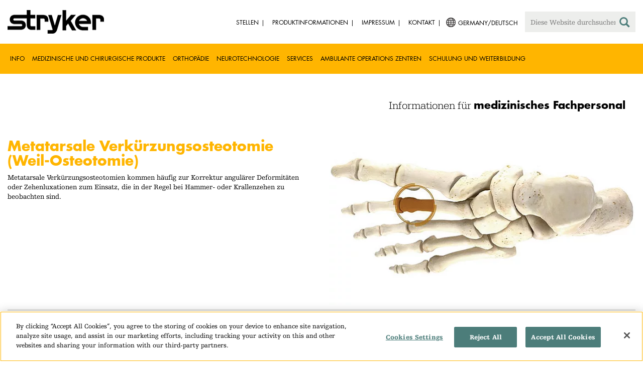

--- FILE ---
content_type: text/html;charset=utf-8
request_url: https://www.stryker.com/de/de/foot-and-ankle/procedures/metatarsal-shortening--weil--osteotomy/index-eu.html
body_size: 7660
content:

<!doctype html>

<html lang="de-de">
<head>
  <!-- Google Tag Manager (noscript) -->
  <noscript><iframe class="optanon-category-C0004" data-src="https://www.googletagmanager.com/ns.html?id=GTM-5K8WWJT" height="0" width="0" style="display:none;visibility:hidden"></iframe></noscript>
  <!-- End Google Tag Manager (noscript) -->
  
<meta charset="utf-8"/>







<script defer="defer" type="text/javascript" src="https://rum.hlx.page/.rum/@adobe/helix-rum-js@%5E2/dist/rum-standalone.js" data-routing="env=prod,tier=publish,ams=Stryker Corporation"></script>
<link rel="alternate" hreflang="en-AT" href="https://www.stryker.com/at/en/foot-and-ankle/procedures/metatarsal-shortening--weil--osteotomy/index-eu.html"/>

<link rel="alternate" hreflang="de-AT" href="https://www.stryker.com/at/de/foot-and-ankle/procedures/metatarsal-shortening--weil--osteotomy/index-eu.html"/>

<link rel="alternate" hreflang="da-DK" href="https://www.stryker.com/dk/da/foot-and-ankle/procedures/metatarsal-shortening--weil--osteotomy/index-eu.html"/>

<link rel="alternate" hreflang="en-DK" href="https://www.stryker.com/dk/en/foot-and-ankle/procedures/metatarsal-shortening--weil--osteotomy/index-eu.html"/>

<link rel="alternate" hreflang="en-FI" href="https://www.stryker.com/fi/en/foot-and-ankle/procedures/metatarsal-shortening--weil--osteotomy/index-eu.html"/>

<link rel="alternate" hreflang="en-DE" href="https://www.stryker.com/de/en/foot-and-ankle/procedures/metatarsal-shortening--weil--osteotomy/index-eu.html"/>

<link rel="alternate" hreflang="de-DE" href="https://www.stryker.com/de/de/foot-and-ankle/procedures/metatarsal-shortening--weil--osteotomy/index-eu.html"/>

<link rel="alternate" hreflang="en-GB" href="https://www.stryker.com/gb/en/foot-and-ankle/procedures/metatarsal-shortening--weil--osteotomy/index-eu.html"/>

<link rel="alternate" hreflang="en-IE" href="https://www.stryker.com/ie/en/foot-and-ankle/procedures/metatarsal-shortening--weil--osteotomy/index-eu.html"/>

<link rel="alternate" hreflang="it-IT" href="https://www.stryker.com/it/it/foot-and-ankle/procedures/metatarsal-shortening--weil--osteotomy/index-eu.html"/>

<link rel="alternate" hreflang="en-IT" href="https://www.stryker.com/it/en/foot-and-ankle/procedures/metatarsal-shortening--weil--osteotomy/index-eu.html"/>

<link rel="alternate" hreflang="en-NL" href="https://www.stryker.com/nl/en/foot-and-ankle/procedures/metatarsal-shortening--weil--osteotomy/index-eu.html"/>

<link rel="alternate" hreflang="en-NO" href="https://www.stryker.com/no/en/foot-and-ankle/procedures/metatarsal-shortening--weil--osteotomy/index-eu.html"/>

<link rel="alternate" hreflang="en-PL" href="https://www.stryker.com/pl/en/foot-and-ankle/procedures/metatarsal-shortening--weil--osteotomy/index-eu.html"/>

<link rel="alternate" hreflang="pl-PL" href="https://www.stryker.com/pl/pl/foot-and-ankle/procedures/metatarsal-shortening--weil--osteotomy/index-eu.html"/>

<link rel="alternate" hreflang="en-PT" href="https://www.stryker.com/pt/en/foot-and-ankle/procedures/metatarsal-shortening--weil--osteotomy/index-eu.html"/>

<link rel="alternate" hreflang="pt-PT" href="https://www.stryker.com/pt/pt/foot-and-ankle/procedures/metatarsal-shortening--weil--osteotomy/index-eu.html"/>

<link rel="alternate" hreflang="en-ES" href="https://www.stryker.com/es/en/foot-and-ankle/procedures/metatarsal-shortening--weil--osteotomy/index-eu.html"/>

<link rel="alternate" hreflang="es-ES" href="https://www.stryker.com/es/es/foot-and-ankle/procedures/metatarsal-shortening--weil--osteotomy/index-eu.html"/>

<link rel="alternate" hreflang="en-SE" href="https://www.stryker.com/se/en/foot-and-ankle/procedures/metatarsal-shortening--weil--osteotomy/index-eu.html"/>

<link rel="alternate" hreflang="en-CH" href="https://www.stryker.com/ch/en/foot-and-ankle/procedures/metatarsal-shortening--weil--osteotomy/index-eu.html"/>

<link rel="alternate" hreflang="fr-CH" href="https://www.stryker.com/ch/fr/foot-and-ankle/procedures/metatarsal-shortening--weil--osteotomy/index-eu.html"/>

<link rel="alternate" hreflang="de-CH" href="https://www.stryker.com/ch/de/foot-and-ankle/procedures/metatarsal-shortening--weil--osteotomy/index-eu.html"/>

<link rel="alternate" hreflang="it-CH" href="https://www.stryker.com/ch/it/foot-and-ankle/procedures/metatarsal-shortening--weil--osteotomy/index-eu.html"/>

<link rel="alternate" hreflang="x-default" href="https://www.stryker.com/index.html"/>
<title>Metatarsale Verkürzungsosteotomie (Weil-Osteotomie) | Stryker</title>
<meta name="viewport" content="width=device-width, initial-scale=1.0"/>
<meta name="keywords" content="Metatarsale Osteotomie Verkürzung (Weil), Fuß und Sprunggelenk, Fuß und Sprunggelenk, Orthopädie, Verfahren, Vorfuß, HCP_CONTENT"/>
<meta name="description" content="Metatarsale Verkürzungsosteotomien kommen häufig zur Korrektur angulärer Deformitäten oder Zehenluxationen zum Einsatz, die in der Regel bei Hammer- oder Krallenzehen zu beobachten sind."/>
<link rel="apple-touch-icon" sizes="180x180" href="/content/dam/stryker/global/icons/apple-touch-icon.png"/>
<link rel="icon" type="image/png" sizes="32x32" href="/content/dam/stryker/global/icons/favicon-32x32.png"/>
<link rel="icon" type="image/png" sizes="16x16" href="/content/dam/stryker/global/icons/favicon-16x16.png"/>
<link rel="manifest" href="/content/dam/stryker/global/icons/site.webmanifest" crossorigin="use-credentials"/>
<link rel="mask-icon" href="/content/dam/stryker/global/icons/safari-pinned-tab.svg" color="#ffb500"/>
<link rel="shortcut icon" href="/content/dam/stryker/global/icons/favicon.ico"/>
<meta name="msapplication-TileColor" content="#ffb500"/>
<meta name="msapplication-config" content="/content/dam/stryker/global/icons/browserconfig.xml"/>
<meta name="theme-color" content="#ffb500"/>

<meta property="og:title" content="Metatarsale Verkürzungsosteotomie (Weil-Osteotomie)"/>


<meta property="og:description" content="Metatarsale Verkürzungsosteotomien kommen häufig zur Korrektur angulärer Deformitäten oder Zehenluxationen zum Einsatz, die in der Regel bei Hammer- oder Krallenzehen zu beobachten sind."/>



<link rel="canonical" href="https://www.stryker.com/de/de/foot-and-ankle/procedures/metatarsal-shortening--weil--osteotomy/index-eu.html"/>	  



<!-- Turn off Safari IOS telephone number detection. -->
<meta name="format-detection" content="telephone=no"/>
<meta http-equiv="X-UA-Compatible" content="IE=edge,chrome=1"/>










    
<link rel="stylesheet" href="/etc/designs/stryker/clientlibs-1769093306891/base.min.css" type="text/css">




    
<link rel="stylesheet" href="/etc/designs/stryker/clientlibs-1769093306891/components.min.css" type="text/css">




<!--  GSA tags -->
<meta name="syk-gsa-title" content="Metatarsale Verkürzungsosteotomie (Weil-Osteotomie)"/>
<meta name="syk-gsa-description" content="Metatarsale Verkürzungsosteotomien kommen häufig zur Korrektur angulärer Deformitäten oder Zehenluxationen zum Einsatz, die in der Regel bei Hammer- oder Krallenzehen zu beobachten sind."/>


<meta name="syk-gsa-thumbnail" content="/content/dam/stryker/foot-and-ankle/procedures/Metatarsal-Shortening--Weil--Osteotomy/Images/Forefoot_MetatarsalShortening.jpg"/>
<!--  end GSA tags -->
  

  <script type="text/javascript">
    var digitalData = digitalData || {};
  </script>
</head>
<body class="page procedure-detail " data-content-type="procedure" data-business-unit="foot-and-ankle" data-business-unit-list="[&#34;foot-and-ankle&#34;]" data-page-title="Metatarsale Verkürzungsosteotomie (Weil-Osteotomie)" data-template="procedure-detail" data-node-name="index-eu" data-country-language="de:de" data-hierarchy="foot-and-ankle:procedures:metatarsal-shortening--weil--osteotomy:index-eu" data-portfolio="orthopaedics" data-capability="foot-and-ankle" data-capability-list="[&#34;foot-and-ankle&#34;]" data-specialty="forefoot" data-specialty-list="[&#34;forefoot&#34;]" data-product="foot-and-ankle/metatarsal-shortening-(weil)-osteotomy" data-product-list="[]" data-mode data-mastercopylist="[&#34;us&#34;,&#34;control_copy&#34;,&#34;edit_intl&#34;,&#34;edit_apac&#34;,&#34;edit_au&#34;,&#34;edit_china&#34;,&#34;edit_eemea&#34;,&#34;edit_eu&#34;,&#34;edit_france&#34;,&#34;edit_japan&#34;,&#34;edit_korea&#34;,&#34;edit_la&#34;,&#34;master_apac&#34;,&#34;master_australia&#34;,&#34;master_china&#34;,&#34;master_eemea&#34;,&#34;master_eu&#34;,&#34;master_france&#34;,&#34;master_hongkong&#34;,&#34;master_taiwan&#34;]">

<div class="wrapper bootstrap">
  <!--Cookie Alert -->
  
  


  <!--Header-->
  <!-- START: header -->
<header id="header" class="g-header" data-widget="g-header">
	<input id="indexUrl" name="indexUrl" value="/content/stryker/de/de/index.html" type="hidden"/>
	<a class="close-navbar-toggler collapsed" data-toggle="collapse" data-target="g-megamenu" aria-controls="g-megamenu" aria-expanded="false" aria-label="Toggle navigation"></a> 
	<script type="text/javascript" src="https://www.gstatic.com/charts/loader.js"></script>
	<div class="global-header">
		<div class="container">
			<input type="hidden" id="hdnRunMode" value="non-author"/>
			<div class="logo">
				<a href="/de/de/index.html"> <img class="img-responsive" src="/etc/designs/stryker/images/header/logo.png" alt="Stryker"/></a>
			</div>
			<div class="menu-btn">
				<button type="button" class="menu-toggle" data-target=".g-megamenu">
					<span class="icon-bar"></span> <span class="icon-bar"></span>
                    <span class="icon-bar"></span> <span class="hide">Menu</span>
				</button>
			</div>
			<div class="search-bar">
				<form id="header-search" action="/de/de/search.html" method="GET">
					<input type="text" class="search-control" name="q" id="q" placeholder="Diese Website durchsuchen"/>
                     <a href="#" onclick="document.getElementById('header-search').submit();">
      					<i class="icon-search"></i>
   					</a>
				</form>
			</div>
			<div class="language-country-select pull-right" style="display: none">
				<a id="lang-selector" style="cursor: pointer">
				 <img alt="Select Country/Language" class="img-responsive" src="/content/dam/stryker/global/globe_icon.png" style="float: left;margin-right: 5px;"/> 
                	<span class="text site-language" id="language-country-select"></span>
				</a>
			</div>
			<div class="search-btn">
				<button type="button" class="search-toggle icon-search" data-target=".search-bar"></button>
			</div>

			<nav class="utility-links">
				<ul class="m-secondary-navigation list-unstyled">
					<!-- <div data-sly-test="" data-sly-list.list="" data-sly-unwrap> -->
					
						<li>
							
								<a href="http://careers.stryker.com/" target="_blank">
                                   	<span class="text">Stellen</span>
								</a>
							
							
						</li>
					
						<li>
							
							
								<a href="https://ifu.stryker.com" target="_self">
                                   	<span class="text">Produktinformationen</span>
								</a>
							
						</li>
					
						<li>
							
							
								<a href="/de/de/about/our-locations/imprint.html" target="_self">
                                   	<span class="text">Impressum</span>
								</a>
							
						</li>
					
						<li>
							
							
								<a href="/de/de/about/contact.html" target="_self">
                                   	<span class="text">Kontakt</span>
								</a>
							
						</li>
					
				</ul>
			</nav>
		</div>
	</div>
	<!--<sly data-sly-include="loginstatuswidget.html"></sly>-->
	<div class="g-megamenu">
	<div class="nav-container">
		
			<div class="nav-content">
				<div class="main-nav">
					<div class="container">
						<nav>
							<ul class="list-unstyled main">
								<li><a class="no-reload" href="/de/de/about.html" target="_self" data-target="#secondary-nav-0">Info</a>
								</li>
								
							
								<li><a class="no-reload" href="/de/de/portfolios/medical-surgical-equipment.html" target="_self" data-target="#secondary-nav-1">Medizinische und chirurgische Produkte</a>
								</li>
								
							
								<li><a class="no-reload" href="/de/de/portfolios/orthopaedics.html" target="_self" data-target="#secondary-nav-2">Orthopädie</a>
								</li>
								
							
								<li><a class="no-reload" href="/de/de/portfolios/neurotechnology-spine.html" target="_self" data-target="#secondary-nav-3">Neurotechnologie</a>
								</li>
								
							
								<li><a class="no-reload" href="/de/de/services.html" target="_self" data-target="#secondary-nav-4">Services</a>
								</li>
								
							
								
								<li><a href="/de/de/care-settings/asc.html" target="_self" class="external">Ambulante Operations Zentren</a></li>
							
								
								<li><a href="/de/de/training-and-education.html" target="_self" class="external">Schulung und Weiterbildung</a></li>
							</ul>
						</nav>
						<!-- Utility links -->
						<nav>
							<ul class="list-unstyled" id="utilityLinks">
								
									<li>
										
											<a href="http://careers.stryker.com/" target="_blank" class="external">Stellen</a>
										
										
									</li>
								
									<li>
										
										
											<a href="https://ifu.stryker.com" target="_self" class="external">Produktinformationen</a>
										
									</li>
								
									<li>
										
										
											<a href="/de/de/about/our-locations/imprint.html" target="_self" class="external">Impressum</a>
										
									</li>
								
									<li>
										
										
											<a href="/de/de/about/contact.html" target="_self" class="external">Kontakt</a>
										
									</li>
								
							</ul>
						</nav>
						<!-- End utility links -->
					</div>
				</div>
				
					<div class="secondary-nav" id="secondary-nav-0">
						<div class="row">
							<div class="hidden-md hidden-lg col-md-2">
								<nav>
									<a href="#" class="item back no-reload">zurück</a>
								</nav>
							</div>
						</div>
						
							<div class="container">
								<div class="row">
									
										<div class="col-md-2">
											<nav>
												<ul class="list-unstyled">
													<li class="bold"><a href="/de/de/about.html">Über uns</a>
													</li>
												
													<li class="bold"><a href="/de/de/about/global-quality.html">Globale Qualität</a>
													</li>
												
													<li class="bold"><a href="/de/de/about/annual-review.html">Umfassender Bericht</a>
													</li>
												
													<li class="bold"><a href="/de/de/about/our-culture.html">Unsere Kultur</a>
													</li>
												
													<li class="bold"><a href="/de/de/about/our-locations.html">Deutschland</a>
													</li>
												
													<li class="bold"><a href="/de/de/about/history.html">Unsere Geschichte </a>
													</li>
												
													<li class="bold"><a href="/de/de/about/our-board-of-directors.html">Unser Verwaltungsrat (Board of Directors)</a>
													</li>
												
													<li class="bold"><a href="/de/de/about/our-management.html">Unser Management</a>
													</li>
												
													<li class="bold"><a href="/de/de/about/governance.html">Grundsätze der Unternehmensführung (Corporate Governance)</a>
													</li>
												</ul>
											</nav>
										</div>
									
										<div class="col-md-2">
											<nav>
												<ul class="list-unstyled">
													<li class="bold"><a href="/de/de/about/corporate-responsibility.html">Unternehmensverantwortung</a>
													</li>
												
													<li class="bold"><a href="/de/de/about/news.html">Neuigkeiten und Features</a>
													</li>
												
													<li class="bold"><a href="/de/de/about/awards.html">Auszeichnungen </a>
													</li>
												
													<li class="bold"><a href="/de/de/about/suppliers.html">Lieferanten</a>
													</li>
												</ul>
											</nav>
										</div>
									
									
										<div class="col-md-2">
											<nav>
												<ul class="list-unstyled">
													
														<li class="bold">
															<span>Our Business</span>
														</li>
														
													
													
												
													
														
														<li class="nav-unbold">
															<a href="/de/de/acute-care.html" target="_self">Acute Care</a>
														</li>
													
													
												
													
														
														<li class="nav-unbold">
															<a href="/de/de/emergency-care.html" target="_self">Emergency Care</a>
														</li>
													
													
												
													
														
														<li class="nav-unbold">
															<a href="/de/de/interventional-spine.html" target="_self">Interventional Spine</a>
														</li>
													
													
												
													
														
														<li class="nav-unbold">
															<a href="/de/de/orthopaedic-instruments.html" target="_self">Orthopaedic Instruments</a>
														</li>
													
													
												
													
														
														<li class="nav-unbold">
															<a href="/de/de/sage.html" target="_self">Sage</a>
														</li>
													
													
												
													
														
														<li class="nav-unbold">
															<a href="/de/de/spine.html" target="_self">Spine</a>
														</li>
													
													
												
													
														
														<li class="nav-unbold">
															<a href="/de/de/surgical-technologies.html" target="_self">Operationstechniken</a>
														</li>
													
													
												</ul>
											</nav>
										</div>
									
								</div>
							</div>
						
						
					</div>
				
					<div class="secondary-nav" id="secondary-nav-1">
						<div class="row">
							<div class="hidden-md hidden-lg col-md-2">
								<nav>
									<a href="#" class="item back no-reload">zurück</a>
								</nav>
							</div>
						</div>
						
						
							<div class="container">
								<div class="row">
									
										<div class="col-md-2">
											<nav>
												<ul class="list-unstyled">
													<li class="bold"><a href="/de/de/portfolios/medical-surgical-equipment.html">Alle Produktkategorien</a>
													</li>
												
													<li class="bold"><a href="/de/de/portfolios/medical-surgical-equipment/image-guided-therapies.html">Bildwandlergestützte Therapien</a>
													</li>
												
													<li class="bold"><a href="/de/de/portfolios/medical-surgical-equipment/surgical-visualization.html">Chirurgische Bildgebung</a>
													</li>
												
													<li class="bold"><a href="/de/de/portfolios/medical-surgical-equipment/bedframes.html">Klinikbetten</a>
													</li>
												
													<li class="bold"><a href="/de/de/portfolios/medical-surgical-equipment/emergency-patient-transport.html">EMS-Patiententransport</a>
													</li>
												
													<li class="bold"><a href="/de/de/portfolios/medical-surgical-equipment/infrastructure-and-room-design.html">Infrastruktur- und Raumdesign</a>
													</li>
												
													<li class="bold"><a href="/de/de/portfolios/medical-surgical-equipment/integration-and-connectivity.html">Integration &amp; Konnektivität</a>
													</li>
												
													<li class="bold"><a href="/de/de/portfolios/medical-surgical-equipment/navigation.html">Navigation</a>
													</li>
												
													<li class="bold"><a href="/de/de/portfolios/medical-surgical-equipment/patient-room-furniture.html">Mobiliar für Patientenzimmer</a>
													</li>
												</ul>
											</nav>
										</div>
									
										<div class="col-md-2">
											<nav>
												<ul class="list-unstyled">
													<li class="bold"><a href="/de/de/portfolios/medical-surgical-equipment/personal-protection-equipment.html">Persönliche Schutzausrüstung</a>
													</li>
												
													<li class="bold"><a href="/de/de/portfolios/medical-surgical-equipment/power-tools-and-cutting-accessories.html">Elektrische Instrumente</a>
													</li>
												
													<li class="bold"><a href="/de/de/portfolios/medical-surgical-equipment/stretchers.html">Tragen und Transportstühle</a>
													</li>
												
													<li class="bold"><a href="/de/de/portfolios/medical-surgical-equipment/support-surfaces.html">Auflagen</a>
													</li>
												
													<li class="bold"><a href="/de/de/portfolios/medical-surgical-equipment/surgical-suction.html">Surgical suction</a>
													</li>
												
													<li class="bold"><a href="/de/de/portfolios/medical-surgical-equipment/temperature-management.html">Temperaturmanagement</a>
													</li>
												
													<li class="bold"><a href="/de/de/portfolios/medical-surgical-equipment/reconstructive-surgery.html">Rekonstruktive Chirurgie </a>
													</li>
												
													<li class="bold"><a href="/de/de/portfolios/medical-surgical-equipment/emergency-response-and-resuscitation.html">Notfallmaßnahmen und Wiederbelebung</a>
													</li>
												
													<li class="bold"><a href="/de/de/portfolios/medical-surgical-equipment/emergency-data-solutions.html">Datenlösungen für die Notfallversorgung</a>
													</li>
												</ul>
											</nav>
										</div>
									
										<div class="col-md-2">
											<nav>
												<ul class="list-unstyled">
													<li class="bold"><a href="/de/de/portfolios/medical-surgical-equipment/illuminated-instruments.html">Beleuchtete Instrumente</a>
													</li>
												
													<li class="bold"><a href="/de/de/portfolios/medical-surgical-equipment/oral-hygiene.html">Mundhygiene</a>
													</li>
												
													<li class="bold"><a href="/de/de/portfolios/medical-surgical-equipment/patient-cleansing.html">Körperreinigung</a>
													</li>
												
													<li class="bold"><a href="/de/de/portfolios/medical-surgical-equipment/patient-positioning.html">Patientenlagerung</a>
													</li>
												
													<li class="bold"><a href="/de/de/portfolios/medical-surgical-equipment/skin-decolonization.html">Hautdesinfektion</a>
													</li>
												
													<li class="bold"><a href="/de/de/portfolios/medical-surgical-equipment/skin-closure.html">Chirurgischer Hautverschluss​</a>
													</li>
												
													<li class="bold"><a href="/de/de/portfolios/medical-surgical-equipment/clinical-seating.html">Klinische Umgebung</a>
													</li>
												</ul>
											</nav>
										</div>
									
								</div>
							</div>
						
					</div>
				
					<div class="secondary-nav" id="secondary-nav-2">
						<div class="row">
							<div class="hidden-md hidden-lg col-md-2">
								<nav>
									<a href="#" class="item back no-reload">zurück</a>
								</nav>
							</div>
						</div>
						
						
							<div class="container">
								<div class="row">
									
										<div class="col-md-2">
											<nav>
												<ul class="list-unstyled">
													<li class="bold"><a href="/de/de/portfolios/orthopaedics.html">Alle Produktkategorien</a>
													</li>
												
													<li class="bold"><a href="/de/de/portfolios/orthopaedics/spine--ortho-.html">Wirbelsäule</a>
													</li>
												
													<li class="bold"><a href="/de/de/portfolios/orthopaedics/craniomaxillofacial.html">Kranio-Maxillofazial</a>
													</li>
												
													<li class="bold"><a href="/de/de/portfolios/orthopaedics/sports-medicine.html">Sportmedizin</a>
													</li>
												
													<li class="bold"><a href="/de/de/portfolios/orthopaedics/foot-and-ankle.html">Fuß und Sprunggelenk</a>
													</li>
												
													<li class="bold"><a href="/de/de/portfolios/orthopaedics/joint-replacement.html">Joint Replacement</a>
													</li>
												
													<li class="bold"><a href="/de/de/portfolios/orthopaedics/trauma-and-extremities.html">Trauma &amp; Extremitäten</a>
													</li>
												
													<li class="bold"><a href="/de/de/portfolios/orthopaedics/upper-extremities.html">Obere Extremitäten</a>
													</li>
												</ul>
											</nav>
										</div>
									
								</div>
							</div>
						
					</div>
				
					<div class="secondary-nav" id="secondary-nav-3">
						<div class="row">
							<div class="hidden-md hidden-lg col-md-2">
								<nav>
									<a href="#" class="item back no-reload">zurück</a>
								</nav>
							</div>
						</div>
						
						
							<div class="container">
								<div class="row">
									
										<div class="col-md-2">
											<nav>
												<ul class="list-unstyled">
													<li class="bold"><a href="/de/de/portfolios/neurotechnology-spine.html">Alle Produktkategorien</a>
													</li>
												
													<li class="bold"><a href="/de/de/portfolios/neurotechnology-spine/cranial.html">Kranial</a>
													</li>
												
													<li class="bold"><a href="/de/de/portfolios/neurotechnology-spine/neurovascular.html">Neurovascular</a>
													</li>
												</ul>
											</nav>
										</div>
									
								</div>
							</div>
						
					</div>
				
					<div class="secondary-nav" id="secondary-nav-4">
						<div class="row">
							<div class="hidden-md hidden-lg col-md-2">
								<nav>
									<a href="#" class="item back no-reload">zurück</a>
								</nav>
							</div>
						</div>
						
						
							<div class="container">
								<div class="row">
									
										<div class="col-md-2">
											<nav>
												<ul class="list-unstyled">
													<li class="bold"><a href="/de/de/services.html">Alle Services</a>
													</li>
												
													<li class="bold"><a href="/de/de/services/24-hour-emergency-and-delivery.html">24-Stunden-Notfall- und Lieferservice</a>
													</li>
												
													<li class="bold"><a href="/de/de/services/loaner-system-service.html">Leihsystem-Service</a>
													</li>
												
													<li class="bold"><a href="/de/de/services/clinical-specialists.html">Klinische-Spezialisten</a>
													</li>
												
													<li class="bold"><a href="/de/de/services/pro-care-technical-repair-service.html">ProCare Technik-Reparaturservice</a>
													</li>
												
													<li class="bold"><a href="/de/de/services/training-and-research.html">Weiterbildung und Forschung</a>
													</li>
												
													<li class="bold"><a href="/de/de/services/quality-management.html">Qualitätsmanagement</a>
													</li>
												
													<li class="bold"><a href="/de/de/services/flex-financial.html">Flex Financial</a>
													</li>
												
													<li class="bold"><a href="/de/de/services/service-und-support.html">Service Und Support</a>
													</li>
												</ul>
											</nav>
										</div>
									
								</div>
							</div>
						
					</div>
				
					<div class="secondary-nav" id="secondary-nav-5">
						<div class="row">
							<div class="hidden-md hidden-lg col-md-2">
								<nav>
									<a href="#" class="item back no-reload">zurück</a>
								</nav>
							</div>
						</div>
						
						
							<div class="container">
								<div class="row">
									
								</div>
							</div>
						
					</div>
				
					<div class="secondary-nav" id="secondary-nav-6">
						<div class="row">
							<div class="hidden-md hidden-lg col-md-2">
								<nav>
									<a href="#" class="item back no-reload">zurück</a>
								</nav>
							</div>
						</div>
						
						
							<div class="container">
								<div class="row">
									
								</div>
							</div>
						
					</div>
				
			</div>
		
	</div>
	<div class="overlay hidden-md hidden-lg"></div>
</div>
	
		<div>

	
		<div class="container">
			<div class="g-hcpbanner bg-white
    				left-to-right
    				">
				<h2><h3 style="text-align: right;"><span class="urw-egyptienne-black">Informationen für</span> <b><span class="futura-bold-black">medizinisches Fachpersonal</span></b><br /></h3></h2>
			</div>
		</div>
	
	
</div>

	

	<input type="hidden" id="hdnShowAlert" value="false"/>
	<input type="hidden" id="hdnAlertTitle"/>
    <input type="hidden" id="hdnAlertMsg"/>
    <input type="hidden" id="hdnAlertContBtnText"/>
    <input type="hidden" id="hdnAlertCancelBtnText"/>
     <span class="hidden days">7</span>
  	
	<div id="c-country-switch-modal" class="modal fade" tabindex="-1" role="dialog">
		<div class="modal-dialog" role="document">
			<div class="modal-content">
				<div class="modal-body">
					<div class="c-procare-tile-info">
						<button class="c-procare-tile-close icon-remove" type="button" data-dismiss="modal" aria-label="Close"></button>
						<h2 class="c-procare-tile-title component-subheading border-bottom-gold">
							
						</h2>
						<div class="page-section">
							
						</div>
						<a class="btn btn-default btn-continue-country-switch-modal" title="Continue">
							
						</a>
						<button type="button" class="btn btn-gray btn-cancel-country-switch-modal" data-dismiss="modal">
							
						</button>
					</div>
				</div>
			</div><!-- /.modal-content -->
		</div><!-- /.modal-dialog -->
	</div><!-- /.modal -->
	
	<!-- HCP Message box -->
	<input type="hidden" id="hdnDisplayHcpConfirmation" value="false"/>
	
</header>
<!-- END: header -->




<div id="aem-specific-data" data-lastModified="2020-11-10" data-originalPublishDate="2023-02-06" data-environment="prod" data-version="6.5" data-siteKey="syk"/>

    
<script src="/etc.clientlibs/clientlibs/granite/jquery.min.js"></script>
<script src="/etc/designs/stryker/clientlibs-1769093306891/base.min.js"></script>
<script src="/etc.clientlibs/stryker/components/structure/pages/base/partials/adobeClientDataLayer.min.js"></script>




  
  <!--Content-->
  <div class="container-fluid" role="main">
	<div class="main content row">
		<!-- START: Local Page Navigation -->
		<div class="container">
			<div class="row">
				<div class="col-xs-12 col-sm-12 localpagenavigation"><div data-widget="local-page-nav">
	<!-- Configuration Box -->
	
	
	
</div></div>
			</div>
		</div>
		<!-- END: Local Page Navigation -->

		<!-- START: Hero Parsys -->
		
			
			<div>




    
    
    <div class="pagehero"><div class="c-page-hero container page-section">
  
  <div class="c-page-hero-content border-bottom-gold">
    <div class="row">
      <div class="col-xs-12 col-sm-6">
        <h1 class="title" style="color: rgb(255,181,0);">Metatarsale Verkürzungsosteotomie (Weil-Osteotomie)</h1>
        
        <p class="content">Metatarsale Verkürzungsosteotomien kommen häufig zur Korrektur angulärer Deformitäten oder Zehenluxationen zum Einsatz, die in der Regel bei Hammer- oder Krallenzehen zu beobachten sind.</p>
      </div>

      
      
        
      

      
  
  <div class="col-xs-12 col-sm-6">
    <picture>
      <source srcset="https://media-assets.stryker.com/is/image/stryker/Forefoot_MetatarsalShortening?$preset_666_392$" media="(min-width: 480px)"/>
      <img class="img-responsive" src="https://media-assets.stryker.com/is/image/stryker/Forefoot_MetatarsalShortening?$preset_400_235$" data-trackable="true" data-aem-asset-id="b241a661-a287-4b96-9ba4-5037f06e23b0"/>
    </picture>
  </div>

    </div>
  </div>
</div>
</div>


</div>
		
		<!-- END: Hero Parsys -->

		<!-- START: Two Columns -->
		<div class="container page-section">
			<div class="row">
				<div class="col-xs-12 col-sm-6">
					<div class="row">
						




					</div>
				</div>
				<div class="col-xs-12 col-sm-6 border-bottom-gold border-bottom-none-sm">
					<div class="row">
						

  <div class="c-contact-button container btn-container">
    <a class="btn btn-default contact-button-area" href="/de/de/foot-and-ankle/contact.html">Kontakt</a>
  </div>



					</div>
					<div class="row">
						

  
    
  

  
    
  


					</div>
					<div class="row">
						

  
  
    <div class="c-tagcrumb container page-section">
      <h4 class="c-tagcrumb-title">Ähnliche Kategorien</h4>
      
        <div class="c-tagcrumb-list-item-wrapper">
          <div class="c-tagcrumb-list-item">
            
            <ul class="list-unstyled">
              <li class="c-tagcrumb-item"><a href="/de/de/portfolios/orthopaedics.html"> Orthopädie</a></li>
            </ul>
          </div>
        </div>
      
        <div class="c-tagcrumb-list-item-wrapper">
          <div class="c-tagcrumb-list-item">
            
            <ul class="list-unstyled">
              <li class="c-tagcrumb-item"><a href="/de/de/portfolios/orthopaedics/foot-and-ankle.html">Fuß und Sprunggelenk</a></li>
            </ul>
          </div>
        </div>
      
        <div class="c-tagcrumb-list-item-wrapper">
          <div class="c-tagcrumb-list-item">
            
            <ul class="list-unstyled">
              <li class="c-tagcrumb-item"><a href="/de/de/portfolios/orthopaedics/foot-and-ankle/forefoot.html">Vorderfuß</a></li>
            </ul>
          </div>
        </div>
      
    </div>
  


					</div>
				</div>
			</div>
		</div>
		<!-- END: Two Columns -->

		<!--Jump Bar Nav -->
		<div>
  
  
  

<script type="text/javascript">
  function updateDataLayer(anchorTag) {
    let anchorText = anchorTag.text.trim();
    window.adobeDataLayer.push({
      event: "Navigation Menu",
      web: {
        navigation: {
          utilityNav: "",
          globalNav: "",
          megaMenu: "",
          jumpNav: anchorText
        }
      }
    });
  }
</script>
</div>

		<!--Customizable Area-->
		
			
			<div>




    
    
    <div class="cols2"><div class="colctrl container page-section">
  <div class="row">
    <div class="col-xs-12 col-sm-6">
      <div class="row">




    
    
    <div class="standalonevideo">
  <div class="c-standalone-video container ">
      
      <div class="c-standalone-video-content page-section ">
        
        <div class="video-content" data-widget="stryker-standalone-video">
          <div class="video-iframe">
            <!-- Youtube video -->
            <iframe id="/content/stryker/de/de/foot-and-ankle/procedures/metatarsal-shortening--weil--osteotomy/index-eu/jcr:content/customizablearea_parsys/cols2/col1/standalonevideo_iframe_video__rQD_ajYgsI" src="https://www.youtube-nocookie.com/embed/_rQD_ajYgsI?enablejsapi=1&rel=0" frameborder="0" allowfullscreen></iframe>
          </div>
          
        </div>
        
      </div>
  </div>



    
<script src="/etc.clientlibs/stryker/components/content/standalonevideo/videoTracker.min.js"></script>


</div>


</div>
    </div>
    <div class="col-xs-12 col-sm-6">
      <div class="row">




    
    
    <div class="curatedcta"><div class="c-curatedcta container">
  
  
    
    <div class="cta-container">
      
      
      
      <p class="cta-subtitle subheading">Hammerzeh-Korrektur mit Smart Toe II</p>
      <p class="cta-description">Dieses Video zeigt eine Hammerzeh-Korrektur unter Verwendung eines Smart Toe-Implantats. Es zeigt außerdem eine metatarsale Verkürzungsosteotomie, die mit Fixos-Schrauben fixiert wird.</p>
      
      
      
    </div>
  
</div>
</div>


</div>
    </div>
  </div>
</div>
</div>


    
    
    <div class="productgroups"><div class="c-productgroups container page-section">
  <!-- component Tile -->
  <h2 class="component-subheading">Entsprechende Produkte</h2>
  <!-- iteration block for sections-->
  
    
      <div class="clearfix">
        <!-- optional h3 -->
        <h3 class="border-bottom-lgray">Schraubensysteme</h3>
        <div class="row">
          <!-- Product grid  -->
          
            <div class="filtered col-xs-12 col-sm-6 col-md-3">
              <a href="/de/de/foot-and-ankle/products/asnis-micro/index-eu.html">
                <div class="img-block border-bottom-gold">
                  <img class="img-responsive" src="https://media-assets.stryker.com/is/image/stryker/page_thumbnail_asnismicro?$max_width_720$" data-trackable="true" data-aem-asset-id="49d39d70-0639-4621-badb-08a3ec2065cf"/>
                </div>
                <h4>Asnis Micro</h4>
              </a>
            </div>
          
            <div class="filtered col-xs-12 col-sm-6 col-md-3">
              <a href="/de/de/foot-and-ankle/products/fixos-headless-compression-screws/index-eu.html">
                <div class="img-block border-bottom-gold">
                  <img class="img-responsive" src="https://media-assets.stryker.com/is/image/stryker/page_thumbnail_fixos?$max_width_720$" data-trackable="true" data-aem-asset-id="4d8e7b60-7219-40f8-b5af-7eec885b2ee9"/>
                </div>
                <h4>Fixos </h4>
              </a>
            </div>
          
        </div>
      </div>
    
  
  
  
  
  
</div>
</div>


    
    
    <div class="resourcesanddownload">



</div>


</div>
		
	</div>
</div>

  
  <!--Disclaimer-->
  <!-- START: Disclaimer -->
<div class="container">
  <div>
  
  
</div>

  <div class="c-disclaimer"><p>CP-AWI-40, 11-2019</p></div>
</div>
<!-- END: Disclaimer -->
  <input type="hidden" id="businessUnitTag" value="/content/stryker/de/de/foot-and-ankle/procedures/metatarsal-shortening--weil--osteotomy/index-eu"/>  
  <input type="hidden" id="hiddenPublishedDate" value="11/10/2020"/>  
 
  <div class="container c-disclaimer page-section" data-widget="base"><p id="publishedDate"></p></div>
  
  <!--Back To Top Button-->
  <div class="c-back-to-top text-right u-anim-fadeout" data-widget="c-back-to-top">
  <a href="" class="c-back-to-top-cta text-center no-reload">
    <i class="icon-upmenu"></i>
  </a>
</div>

  
  <!--Footer-->
  <footer id="footer" class="footer">
	<div class="container g-footer" data-widget="g-footer">
	<input type="hidden" id="hdnShowFooter" value="true"/>
	<div class="row page-section g-footer-social-icons-desktop">

		<div class="col-md-9 col-xs-12">
			<div class="g-footer-disclaimer">
				<span>
					© Stryker 1998–2026
				</span>
				<span>
					|
				</span>
				<ul>
					<li>
						<a href="/de/de/legal/privacy.html" target="_self">
							DATENSCHUTZ
						</a>
					</li>
				
					<li>
						<a href="/de/de/legal/website-accessibility.html" target="_self">
							ERKLÄRUNG ZUR BARRIEREFREIHEIT
						</a>
					</li>
				
					<li>
						<a href="/de/de/legal/surgeon-disclaimer.html" target="_self">
							RECHTLICHER HINWEIS FÜR MEDIZINISCHES FACHPERSONAL
						</a>
					</li>
				
					<li>
						<a href="/de/de/legal/terms-of-use.html" target="_self">
							NUTZUNGSBEDINGUNGEN
						</a>
					</li>
				</ul>
			</div>
		</div>

		<div class="col-md-3 col-xs-12">
			<div class="g-footer-social-icons">
				<ul>
					<li><a href="https://www.facebook.com/strykercareers/" target="_blank" onclick="socialPlatformTracking(this);"> <img src="https://media-assets.stryker.com/is/image/stryker/icon-social-f?$max_width_100_png$" alt="Facebook" data-trackable="true" data-aem-asset-id="b85a6a39-6118-4046-a458-86d5be1a89a7"/>
					</a></li>
				
					<li><a href="https://www.linkedin.com/company/stryker" target="_blank" onclick="socialPlatformTracking(this);"> <img src="https://media-assets.stryker.com/is/image/stryker/icon-social-t?$max_width_100_png$" alt="LinkedIn" data-trackable="true" data-aem-asset-id="1f4bac84-9511-4d02-ba44-d35da9e856bf"/>
					</a></li>
				</ul>
			</div>
		</div>
	</div>

	<div class="row page-section">
		<div class="col-xs-12">
			<div class="g-footer-recall">
				
				<ul>
					<li><a href="http://www.stryker.com/productexperience" target="_blank">
							Produktuntersuchung </a></li>
				
					<li><a href="http://www.ethicshotline.stryker.com/" target="_blank">
							Ethik-Hotline </a></li>
				
					<li><a href="/de/de/about/our-locations/general-terms-and-conditions.html" target="_self">
							Allgemeine Geschäftsbedingungen </a></li>
				</ul>
			</div>
		</div>
	</div>
</div>
<script type="text/javascript">
	function socialPlatformTracking(anchorTag) {
		let altText = anchorTag.querySelector('img').alt;
		window.adobeDataLayer = window.adobeDataLayer || [];
		window.adobeDataLayer.push({
			event: "Social Platform",
			web: {
				social: {
					socialPlatform: altText
				}
  			}
  		});
	}
</script>
	<!--DTM Footer-->
</footer>


    
<script src="/etc.clientlibs/clientlibs/granite/utils.min.js"></script>
<script src="/etc.clientlibs/clientlibs/granite/jquery/granite.min.js"></script>
<script src="/etc.clientlibs/foundation/clientlibs/jquery.min.js"></script>




    




    
<script src="/etc/designs/stryker/clientlibs-1769093306891/components.min.js"></script>






	

</div>
<!--DTM Footer-->

  
    <script type="text/javascript" src="//assets.adobedtm.com/136dae5be016/c16268248032/launch-b7b98bbdd10a.min.js" async></script>
  
  

<!-- DTM Footer End -->
</body>
</html>


--- FILE ---
content_type: text/html; charset=utf-8
request_url: https://www.youtube-nocookie.com/embed/_rQD_ajYgsI?enablejsapi=1&rel=0
body_size: 44878
content:
<!DOCTYPE html><html lang="en" dir="ltr" data-cast-api-enabled="true"><head><meta name="viewport" content="width=device-width, initial-scale=1"><meta name="robots" content="noindex"><script nonce="1p2xVj1brFADOLaiWNqKeg">if ('undefined' == typeof Symbol || 'undefined' == typeof Symbol.iterator) {delete Array.prototype.entries;}</script><style name="www-roboto" nonce="UVgoJFYawZtp4eu6ppt_sQ">@font-face{font-family:'Roboto';font-style:normal;font-weight:400;font-stretch:100%;src:url(//fonts.gstatic.com/s/roboto/v48/KFO7CnqEu92Fr1ME7kSn66aGLdTylUAMa3GUBHMdazTgWw.woff2)format('woff2');unicode-range:U+0460-052F,U+1C80-1C8A,U+20B4,U+2DE0-2DFF,U+A640-A69F,U+FE2E-FE2F;}@font-face{font-family:'Roboto';font-style:normal;font-weight:400;font-stretch:100%;src:url(//fonts.gstatic.com/s/roboto/v48/KFO7CnqEu92Fr1ME7kSn66aGLdTylUAMa3iUBHMdazTgWw.woff2)format('woff2');unicode-range:U+0301,U+0400-045F,U+0490-0491,U+04B0-04B1,U+2116;}@font-face{font-family:'Roboto';font-style:normal;font-weight:400;font-stretch:100%;src:url(//fonts.gstatic.com/s/roboto/v48/KFO7CnqEu92Fr1ME7kSn66aGLdTylUAMa3CUBHMdazTgWw.woff2)format('woff2');unicode-range:U+1F00-1FFF;}@font-face{font-family:'Roboto';font-style:normal;font-weight:400;font-stretch:100%;src:url(//fonts.gstatic.com/s/roboto/v48/KFO7CnqEu92Fr1ME7kSn66aGLdTylUAMa3-UBHMdazTgWw.woff2)format('woff2');unicode-range:U+0370-0377,U+037A-037F,U+0384-038A,U+038C,U+038E-03A1,U+03A3-03FF;}@font-face{font-family:'Roboto';font-style:normal;font-weight:400;font-stretch:100%;src:url(//fonts.gstatic.com/s/roboto/v48/KFO7CnqEu92Fr1ME7kSn66aGLdTylUAMawCUBHMdazTgWw.woff2)format('woff2');unicode-range:U+0302-0303,U+0305,U+0307-0308,U+0310,U+0312,U+0315,U+031A,U+0326-0327,U+032C,U+032F-0330,U+0332-0333,U+0338,U+033A,U+0346,U+034D,U+0391-03A1,U+03A3-03A9,U+03B1-03C9,U+03D1,U+03D5-03D6,U+03F0-03F1,U+03F4-03F5,U+2016-2017,U+2034-2038,U+203C,U+2040,U+2043,U+2047,U+2050,U+2057,U+205F,U+2070-2071,U+2074-208E,U+2090-209C,U+20D0-20DC,U+20E1,U+20E5-20EF,U+2100-2112,U+2114-2115,U+2117-2121,U+2123-214F,U+2190,U+2192,U+2194-21AE,U+21B0-21E5,U+21F1-21F2,U+21F4-2211,U+2213-2214,U+2216-22FF,U+2308-230B,U+2310,U+2319,U+231C-2321,U+2336-237A,U+237C,U+2395,U+239B-23B7,U+23D0,U+23DC-23E1,U+2474-2475,U+25AF,U+25B3,U+25B7,U+25BD,U+25C1,U+25CA,U+25CC,U+25FB,U+266D-266F,U+27C0-27FF,U+2900-2AFF,U+2B0E-2B11,U+2B30-2B4C,U+2BFE,U+3030,U+FF5B,U+FF5D,U+1D400-1D7FF,U+1EE00-1EEFF;}@font-face{font-family:'Roboto';font-style:normal;font-weight:400;font-stretch:100%;src:url(//fonts.gstatic.com/s/roboto/v48/KFO7CnqEu92Fr1ME7kSn66aGLdTylUAMaxKUBHMdazTgWw.woff2)format('woff2');unicode-range:U+0001-000C,U+000E-001F,U+007F-009F,U+20DD-20E0,U+20E2-20E4,U+2150-218F,U+2190,U+2192,U+2194-2199,U+21AF,U+21E6-21F0,U+21F3,U+2218-2219,U+2299,U+22C4-22C6,U+2300-243F,U+2440-244A,U+2460-24FF,U+25A0-27BF,U+2800-28FF,U+2921-2922,U+2981,U+29BF,U+29EB,U+2B00-2BFF,U+4DC0-4DFF,U+FFF9-FFFB,U+10140-1018E,U+10190-1019C,U+101A0,U+101D0-101FD,U+102E0-102FB,U+10E60-10E7E,U+1D2C0-1D2D3,U+1D2E0-1D37F,U+1F000-1F0FF,U+1F100-1F1AD,U+1F1E6-1F1FF,U+1F30D-1F30F,U+1F315,U+1F31C,U+1F31E,U+1F320-1F32C,U+1F336,U+1F378,U+1F37D,U+1F382,U+1F393-1F39F,U+1F3A7-1F3A8,U+1F3AC-1F3AF,U+1F3C2,U+1F3C4-1F3C6,U+1F3CA-1F3CE,U+1F3D4-1F3E0,U+1F3ED,U+1F3F1-1F3F3,U+1F3F5-1F3F7,U+1F408,U+1F415,U+1F41F,U+1F426,U+1F43F,U+1F441-1F442,U+1F444,U+1F446-1F449,U+1F44C-1F44E,U+1F453,U+1F46A,U+1F47D,U+1F4A3,U+1F4B0,U+1F4B3,U+1F4B9,U+1F4BB,U+1F4BF,U+1F4C8-1F4CB,U+1F4D6,U+1F4DA,U+1F4DF,U+1F4E3-1F4E6,U+1F4EA-1F4ED,U+1F4F7,U+1F4F9-1F4FB,U+1F4FD-1F4FE,U+1F503,U+1F507-1F50B,U+1F50D,U+1F512-1F513,U+1F53E-1F54A,U+1F54F-1F5FA,U+1F610,U+1F650-1F67F,U+1F687,U+1F68D,U+1F691,U+1F694,U+1F698,U+1F6AD,U+1F6B2,U+1F6B9-1F6BA,U+1F6BC,U+1F6C6-1F6CF,U+1F6D3-1F6D7,U+1F6E0-1F6EA,U+1F6F0-1F6F3,U+1F6F7-1F6FC,U+1F700-1F7FF,U+1F800-1F80B,U+1F810-1F847,U+1F850-1F859,U+1F860-1F887,U+1F890-1F8AD,U+1F8B0-1F8BB,U+1F8C0-1F8C1,U+1F900-1F90B,U+1F93B,U+1F946,U+1F984,U+1F996,U+1F9E9,U+1FA00-1FA6F,U+1FA70-1FA7C,U+1FA80-1FA89,U+1FA8F-1FAC6,U+1FACE-1FADC,U+1FADF-1FAE9,U+1FAF0-1FAF8,U+1FB00-1FBFF;}@font-face{font-family:'Roboto';font-style:normal;font-weight:400;font-stretch:100%;src:url(//fonts.gstatic.com/s/roboto/v48/KFO7CnqEu92Fr1ME7kSn66aGLdTylUAMa3OUBHMdazTgWw.woff2)format('woff2');unicode-range:U+0102-0103,U+0110-0111,U+0128-0129,U+0168-0169,U+01A0-01A1,U+01AF-01B0,U+0300-0301,U+0303-0304,U+0308-0309,U+0323,U+0329,U+1EA0-1EF9,U+20AB;}@font-face{font-family:'Roboto';font-style:normal;font-weight:400;font-stretch:100%;src:url(//fonts.gstatic.com/s/roboto/v48/KFO7CnqEu92Fr1ME7kSn66aGLdTylUAMa3KUBHMdazTgWw.woff2)format('woff2');unicode-range:U+0100-02BA,U+02BD-02C5,U+02C7-02CC,U+02CE-02D7,U+02DD-02FF,U+0304,U+0308,U+0329,U+1D00-1DBF,U+1E00-1E9F,U+1EF2-1EFF,U+2020,U+20A0-20AB,U+20AD-20C0,U+2113,U+2C60-2C7F,U+A720-A7FF;}@font-face{font-family:'Roboto';font-style:normal;font-weight:400;font-stretch:100%;src:url(//fonts.gstatic.com/s/roboto/v48/KFO7CnqEu92Fr1ME7kSn66aGLdTylUAMa3yUBHMdazQ.woff2)format('woff2');unicode-range:U+0000-00FF,U+0131,U+0152-0153,U+02BB-02BC,U+02C6,U+02DA,U+02DC,U+0304,U+0308,U+0329,U+2000-206F,U+20AC,U+2122,U+2191,U+2193,U+2212,U+2215,U+FEFF,U+FFFD;}@font-face{font-family:'Roboto';font-style:normal;font-weight:500;font-stretch:100%;src:url(//fonts.gstatic.com/s/roboto/v48/KFO7CnqEu92Fr1ME7kSn66aGLdTylUAMa3GUBHMdazTgWw.woff2)format('woff2');unicode-range:U+0460-052F,U+1C80-1C8A,U+20B4,U+2DE0-2DFF,U+A640-A69F,U+FE2E-FE2F;}@font-face{font-family:'Roboto';font-style:normal;font-weight:500;font-stretch:100%;src:url(//fonts.gstatic.com/s/roboto/v48/KFO7CnqEu92Fr1ME7kSn66aGLdTylUAMa3iUBHMdazTgWw.woff2)format('woff2');unicode-range:U+0301,U+0400-045F,U+0490-0491,U+04B0-04B1,U+2116;}@font-face{font-family:'Roboto';font-style:normal;font-weight:500;font-stretch:100%;src:url(//fonts.gstatic.com/s/roboto/v48/KFO7CnqEu92Fr1ME7kSn66aGLdTylUAMa3CUBHMdazTgWw.woff2)format('woff2');unicode-range:U+1F00-1FFF;}@font-face{font-family:'Roboto';font-style:normal;font-weight:500;font-stretch:100%;src:url(//fonts.gstatic.com/s/roboto/v48/KFO7CnqEu92Fr1ME7kSn66aGLdTylUAMa3-UBHMdazTgWw.woff2)format('woff2');unicode-range:U+0370-0377,U+037A-037F,U+0384-038A,U+038C,U+038E-03A1,U+03A3-03FF;}@font-face{font-family:'Roboto';font-style:normal;font-weight:500;font-stretch:100%;src:url(//fonts.gstatic.com/s/roboto/v48/KFO7CnqEu92Fr1ME7kSn66aGLdTylUAMawCUBHMdazTgWw.woff2)format('woff2');unicode-range:U+0302-0303,U+0305,U+0307-0308,U+0310,U+0312,U+0315,U+031A,U+0326-0327,U+032C,U+032F-0330,U+0332-0333,U+0338,U+033A,U+0346,U+034D,U+0391-03A1,U+03A3-03A9,U+03B1-03C9,U+03D1,U+03D5-03D6,U+03F0-03F1,U+03F4-03F5,U+2016-2017,U+2034-2038,U+203C,U+2040,U+2043,U+2047,U+2050,U+2057,U+205F,U+2070-2071,U+2074-208E,U+2090-209C,U+20D0-20DC,U+20E1,U+20E5-20EF,U+2100-2112,U+2114-2115,U+2117-2121,U+2123-214F,U+2190,U+2192,U+2194-21AE,U+21B0-21E5,U+21F1-21F2,U+21F4-2211,U+2213-2214,U+2216-22FF,U+2308-230B,U+2310,U+2319,U+231C-2321,U+2336-237A,U+237C,U+2395,U+239B-23B7,U+23D0,U+23DC-23E1,U+2474-2475,U+25AF,U+25B3,U+25B7,U+25BD,U+25C1,U+25CA,U+25CC,U+25FB,U+266D-266F,U+27C0-27FF,U+2900-2AFF,U+2B0E-2B11,U+2B30-2B4C,U+2BFE,U+3030,U+FF5B,U+FF5D,U+1D400-1D7FF,U+1EE00-1EEFF;}@font-face{font-family:'Roboto';font-style:normal;font-weight:500;font-stretch:100%;src:url(//fonts.gstatic.com/s/roboto/v48/KFO7CnqEu92Fr1ME7kSn66aGLdTylUAMaxKUBHMdazTgWw.woff2)format('woff2');unicode-range:U+0001-000C,U+000E-001F,U+007F-009F,U+20DD-20E0,U+20E2-20E4,U+2150-218F,U+2190,U+2192,U+2194-2199,U+21AF,U+21E6-21F0,U+21F3,U+2218-2219,U+2299,U+22C4-22C6,U+2300-243F,U+2440-244A,U+2460-24FF,U+25A0-27BF,U+2800-28FF,U+2921-2922,U+2981,U+29BF,U+29EB,U+2B00-2BFF,U+4DC0-4DFF,U+FFF9-FFFB,U+10140-1018E,U+10190-1019C,U+101A0,U+101D0-101FD,U+102E0-102FB,U+10E60-10E7E,U+1D2C0-1D2D3,U+1D2E0-1D37F,U+1F000-1F0FF,U+1F100-1F1AD,U+1F1E6-1F1FF,U+1F30D-1F30F,U+1F315,U+1F31C,U+1F31E,U+1F320-1F32C,U+1F336,U+1F378,U+1F37D,U+1F382,U+1F393-1F39F,U+1F3A7-1F3A8,U+1F3AC-1F3AF,U+1F3C2,U+1F3C4-1F3C6,U+1F3CA-1F3CE,U+1F3D4-1F3E0,U+1F3ED,U+1F3F1-1F3F3,U+1F3F5-1F3F7,U+1F408,U+1F415,U+1F41F,U+1F426,U+1F43F,U+1F441-1F442,U+1F444,U+1F446-1F449,U+1F44C-1F44E,U+1F453,U+1F46A,U+1F47D,U+1F4A3,U+1F4B0,U+1F4B3,U+1F4B9,U+1F4BB,U+1F4BF,U+1F4C8-1F4CB,U+1F4D6,U+1F4DA,U+1F4DF,U+1F4E3-1F4E6,U+1F4EA-1F4ED,U+1F4F7,U+1F4F9-1F4FB,U+1F4FD-1F4FE,U+1F503,U+1F507-1F50B,U+1F50D,U+1F512-1F513,U+1F53E-1F54A,U+1F54F-1F5FA,U+1F610,U+1F650-1F67F,U+1F687,U+1F68D,U+1F691,U+1F694,U+1F698,U+1F6AD,U+1F6B2,U+1F6B9-1F6BA,U+1F6BC,U+1F6C6-1F6CF,U+1F6D3-1F6D7,U+1F6E0-1F6EA,U+1F6F0-1F6F3,U+1F6F7-1F6FC,U+1F700-1F7FF,U+1F800-1F80B,U+1F810-1F847,U+1F850-1F859,U+1F860-1F887,U+1F890-1F8AD,U+1F8B0-1F8BB,U+1F8C0-1F8C1,U+1F900-1F90B,U+1F93B,U+1F946,U+1F984,U+1F996,U+1F9E9,U+1FA00-1FA6F,U+1FA70-1FA7C,U+1FA80-1FA89,U+1FA8F-1FAC6,U+1FACE-1FADC,U+1FADF-1FAE9,U+1FAF0-1FAF8,U+1FB00-1FBFF;}@font-face{font-family:'Roboto';font-style:normal;font-weight:500;font-stretch:100%;src:url(//fonts.gstatic.com/s/roboto/v48/KFO7CnqEu92Fr1ME7kSn66aGLdTylUAMa3OUBHMdazTgWw.woff2)format('woff2');unicode-range:U+0102-0103,U+0110-0111,U+0128-0129,U+0168-0169,U+01A0-01A1,U+01AF-01B0,U+0300-0301,U+0303-0304,U+0308-0309,U+0323,U+0329,U+1EA0-1EF9,U+20AB;}@font-face{font-family:'Roboto';font-style:normal;font-weight:500;font-stretch:100%;src:url(//fonts.gstatic.com/s/roboto/v48/KFO7CnqEu92Fr1ME7kSn66aGLdTylUAMa3KUBHMdazTgWw.woff2)format('woff2');unicode-range:U+0100-02BA,U+02BD-02C5,U+02C7-02CC,U+02CE-02D7,U+02DD-02FF,U+0304,U+0308,U+0329,U+1D00-1DBF,U+1E00-1E9F,U+1EF2-1EFF,U+2020,U+20A0-20AB,U+20AD-20C0,U+2113,U+2C60-2C7F,U+A720-A7FF;}@font-face{font-family:'Roboto';font-style:normal;font-weight:500;font-stretch:100%;src:url(//fonts.gstatic.com/s/roboto/v48/KFO7CnqEu92Fr1ME7kSn66aGLdTylUAMa3yUBHMdazQ.woff2)format('woff2');unicode-range:U+0000-00FF,U+0131,U+0152-0153,U+02BB-02BC,U+02C6,U+02DA,U+02DC,U+0304,U+0308,U+0329,U+2000-206F,U+20AC,U+2122,U+2191,U+2193,U+2212,U+2215,U+FEFF,U+FFFD;}</style><script name="www-roboto" nonce="1p2xVj1brFADOLaiWNqKeg">if (document.fonts && document.fonts.load) {document.fonts.load("400 10pt Roboto", "E"); document.fonts.load("500 10pt Roboto", "E");}</script><link rel="stylesheet" href="/s/player/c9168c90/www-player.css" name="www-player" nonce="UVgoJFYawZtp4eu6ppt_sQ"><style nonce="UVgoJFYawZtp4eu6ppt_sQ">html {overflow: hidden;}body {font: 12px Roboto, Arial, sans-serif; background-color: #000; color: #fff; height: 100%; width: 100%; overflow: hidden; position: absolute; margin: 0; padding: 0;}#player {width: 100%; height: 100%;}h1 {text-align: center; color: #fff;}h3 {margin-top: 6px; margin-bottom: 3px;}.player-unavailable {position: absolute; top: 0; left: 0; right: 0; bottom: 0; padding: 25px; font-size: 13px; background: url(/img/meh7.png) 50% 65% no-repeat;}.player-unavailable .message {text-align: left; margin: 0 -5px 15px; padding: 0 5px 14px; border-bottom: 1px solid #888; font-size: 19px; font-weight: normal;}.player-unavailable a {color: #167ac6; text-decoration: none;}</style><script nonce="1p2xVj1brFADOLaiWNqKeg">var ytcsi={gt:function(n){n=(n||"")+"data_";return ytcsi[n]||(ytcsi[n]={tick:{},info:{},gel:{preLoggedGelInfos:[]}})},now:window.performance&&window.performance.timing&&window.performance.now&&window.performance.timing.navigationStart?function(){return window.performance.timing.navigationStart+window.performance.now()}:function(){return(new Date).getTime()},tick:function(l,t,n){var ticks=ytcsi.gt(n).tick;var v=t||ytcsi.now();if(ticks[l]){ticks["_"+l]=ticks["_"+l]||[ticks[l]];ticks["_"+l].push(v)}ticks[l]=
v},info:function(k,v,n){ytcsi.gt(n).info[k]=v},infoGel:function(p,n){ytcsi.gt(n).gel.preLoggedGelInfos.push(p)},setStart:function(t,n){ytcsi.tick("_start",t,n)}};
(function(w,d){function isGecko(){if(!w.navigator)return false;try{if(w.navigator.userAgentData&&w.navigator.userAgentData.brands&&w.navigator.userAgentData.brands.length){var brands=w.navigator.userAgentData.brands;var i=0;for(;i<brands.length;i++)if(brands[i]&&brands[i].brand==="Firefox")return true;return false}}catch(e){setTimeout(function(){throw e;})}if(!w.navigator.userAgent)return false;var ua=w.navigator.userAgent;return ua.indexOf("Gecko")>0&&ua.toLowerCase().indexOf("webkit")<0&&ua.indexOf("Edge")<
0&&ua.indexOf("Trident")<0&&ua.indexOf("MSIE")<0}ytcsi.setStart(w.performance?w.performance.timing.responseStart:null);var isPrerender=(d.visibilityState||d.webkitVisibilityState)=="prerender";var vName=!d.visibilityState&&d.webkitVisibilityState?"webkitvisibilitychange":"visibilitychange";if(isPrerender){var startTick=function(){ytcsi.setStart();d.removeEventListener(vName,startTick)};d.addEventListener(vName,startTick,false)}if(d.addEventListener)d.addEventListener(vName,function(){ytcsi.tick("vc")},
false);if(isGecko()){var isHidden=(d.visibilityState||d.webkitVisibilityState)=="hidden";if(isHidden)ytcsi.tick("vc")}var slt=function(el,t){setTimeout(function(){var n=ytcsi.now();el.loadTime=n;if(el.slt)el.slt()},t)};w.__ytRIL=function(el){if(!el.getAttribute("data-thumb"))if(w.requestAnimationFrame)w.requestAnimationFrame(function(){slt(el,0)});else slt(el,16)}})(window,document);
</script><script nonce="1p2xVj1brFADOLaiWNqKeg">var ytcfg={d:function(){return window.yt&&yt.config_||ytcfg.data_||(ytcfg.data_={})},get:function(k,o){return k in ytcfg.d()?ytcfg.d()[k]:o},set:function(){var a=arguments;if(a.length>1)ytcfg.d()[a[0]]=a[1];else{var k;for(k in a[0])ytcfg.d()[k]=a[0][k]}}};
ytcfg.set({"CLIENT_CANARY_STATE":"none","DEVICE":"cbr\u003dChrome\u0026cbrand\u003dapple\u0026cbrver\u003d131.0.0.0\u0026ceng\u003dWebKit\u0026cengver\u003d537.36\u0026cos\u003dMacintosh\u0026cosver\u003d10_15_7\u0026cplatform\u003dDESKTOP","EVENT_ID":"v153acXSG4Kj1NgP5NvI2Ag","EXPERIMENT_FLAGS":{"ab_det_apb_b":true,"ab_det_apm":true,"ab_det_el_h":true,"ab_det_em_inj":true,"ab_l_sig_st":true,"ab_l_sig_st_e":true,"action_companion_center_align_description":true,"allow_skip_networkless":true,"always_send_and_write":true,"att_web_record_metrics":true,"attmusi":true,"c3_enable_button_impression_logging":true,"c3_watch_page_component":true,"cancel_pending_navs":true,"clean_up_manual_attribution_header":true,"config_age_report_killswitch":true,"cow_optimize_idom_compat":true,"csi_on_gel":true,"delhi_mweb_colorful_sd":true,"delhi_mweb_colorful_sd_v2":true,"deprecate_pair_servlet_enabled":true,"desktop_sparkles_light_cta_button":true,"disable_cached_masthead_data":true,"disable_child_node_auto_formatted_strings":true,"disable_log_to_visitor_layer":true,"disable_pacf_logging_for_memory_limited_tv":true,"embeds_enable_eid_enforcement_for_youtube":true,"embeds_enable_info_panel_dismissal":true,"embeds_enable_pfp_always_unbranded":true,"embeds_muted_autoplay_sound_fix":true,"embeds_serve_es6_client":true,"embeds_web_nwl_disable_nocookie":true,"embeds_web_updated_shorts_definition_fix":true,"enable_active_view_display_ad_renderer_web_home":true,"enable_ad_disclosure_banner_a11y_fix":true,"enable_client_sli_logging":true,"enable_client_streamz_web":true,"enable_client_ve_spec":true,"enable_cloud_save_error_popup_after_retry":true,"enable_dai_sdf_h5_preroll":true,"enable_datasync_id_header_in_web_vss_pings":true,"enable_default_mono_cta_migration_web_client":true,"enable_docked_chat_messages":true,"enable_entity_store_from_dependency_injection":true,"enable_inline_muted_playback_on_web_search":true,"enable_inline_muted_playback_on_web_search_for_vdc":true,"enable_inline_muted_playback_on_web_search_for_vdcb":true,"enable_is_extended_monitoring":true,"enable_is_mini_app_page_active_bugfix":true,"enable_logging_first_user_action_after_game_ready":true,"enable_ltc_param_fetch_from_innertube":true,"enable_masthead_mweb_padding_fix":true,"enable_menu_renderer_button_in_mweb_hclr":true,"enable_mini_app_command_handler_mweb_fix":true,"enable_mini_guide_downloads_item":true,"enable_mixed_direction_formatted_strings":true,"enable_mweb_new_caption_language_picker":true,"enable_names_handles_account_switcher":true,"enable_network_request_logging_on_game_events":true,"enable_new_paid_product_placement":true,"enable_open_in_new_tab_icon_for_short_dr_for_desktop_search":true,"enable_open_yt_content":true,"enable_origin_query_parameter_bugfix":true,"enable_pause_ads_on_ytv_html5":true,"enable_payments_purchase_manager":true,"enable_pdp_icon_prefetch":true,"enable_pl_r_si_fa":true,"enable_place_pivot_url":true,"enable_pv_screen_modern_text":true,"enable_removing_navbar_title_on_hashtag_page_mweb":true,"enable_rta_manager":true,"enable_sdf_companion_h5":true,"enable_sdf_dai_h5_midroll":true,"enable_sdf_h5_endemic_mid_post_roll":true,"enable_sdf_on_h5_unplugged_vod_midroll":true,"enable_sdf_shorts_player_bytes_h5":true,"enable_sending_unwrapped_game_audio_as_serialized_metadata":true,"enable_sfv_effect_pivot_url":true,"enable_shorts_new_carousel":true,"enable_skip_ad_guidance_prompt":true,"enable_skippable_ads_for_unplugged_ad_pod":true,"enable_smearing_expansion_dai":true,"enable_time_out_messages":true,"enable_timeline_view_modern_transcript_fe":true,"enable_video_display_compact_button_group_for_desktop_search":true,"enable_web_delhi_icons":true,"enable_web_home_top_landscape_image_layout_level_click":true,"enable_web_tiered_gel":true,"enable_window_constrained_buy_flow_dialog":true,"enable_wiz_queue_effect_and_on_init_initial_runs":true,"enable_ypc_spinners":true,"enable_yt_ata_iframe_authuser":true,"export_networkless_options":true,"export_player_version_to_ytconfig":true,"fill_single_video_with_notify_to_lasr":true,"fix_ad_miniplayer_controls_rendering":true,"fix_ads_tracking_for_swf_config_deprecation_mweb":true,"h5_companion_enable_adcpn_macro_substitution_for_click_pings":true,"h5_inplayer_enable_adcpn_macro_substitution_for_click_pings":true,"h5_reset_cache_and_filter_before_update_masthead":true,"hide_channel_creation_title_for_mweb":true,"high_ccv_client_side_caching_h5":true,"html5_log_trigger_events_with_debug_data":true,"html5_ssdai_enable_media_end_cue_range":true,"il_attach_cache_limit":true,"il_use_view_model_logging_context":true,"is_browser_support_for_webcam_streaming":true,"json_condensed_response":true,"kev_adb_pg":true,"kevlar_gel_error_routing":true,"kevlar_watch_cinematics":true,"live_chat_enable_controller_extraction":true,"live_chat_enable_rta_manager":true,"log_click_with_layer_from_element_in_command_handler":true,"mdx_enable_privacy_disclosure_ui":true,"mdx_load_cast_api_bootstrap_script":true,"medium_progress_bar_modification":true,"migrate_remaining_web_ad_badges_to_innertube":true,"mobile_account_menu_refresh":true,"mweb_account_linking_noapp":true,"mweb_after_render_to_scheduler":true,"mweb_allow_modern_search_suggest_behavior":true,"mweb_animated_actions":true,"mweb_app_upsell_button_direct_to_app":true,"mweb_c3_enable_adaptive_signals":true,"mweb_c3_library_page_enable_recent_shelf":true,"mweb_c3_remove_web_navigation_endpoint_data":true,"mweb_c3_use_canonical_from_player_response":true,"mweb_cinematic_watch":true,"mweb_command_handler":true,"mweb_delay_watch_initial_data":true,"mweb_disable_searchbar_scroll":true,"mweb_enable_fine_scrubbing_for_recs":true,"mweb_enable_keto_batch_player_fullscreen":true,"mweb_enable_keto_batch_player_progress_bar":true,"mweb_enable_keto_batch_player_tooltips":true,"mweb_enable_lockup_view_model_for_ucp":true,"mweb_enable_mix_panel_title_metadata":true,"mweb_enable_more_drawer":true,"mweb_enable_optional_fullscreen_landscape_locking":true,"mweb_enable_overlay_touch_manager":true,"mweb_enable_premium_carve_out_fix":true,"mweb_enable_refresh_detection":true,"mweb_enable_search_imp":true,"mweb_enable_shorts_pivot_button":true,"mweb_enable_shorts_video_preload":true,"mweb_enable_skippables_on_jio_phone":true,"mweb_enable_two_line_title_on_shorts":true,"mweb_enable_varispeed_controller":true,"mweb_enable_watch_feed_infinite_scroll":true,"mweb_enable_wrapped_unplugged_pause_membership_dialog_renderer":true,"mweb_fix_monitor_visibility_after_render":true,"mweb_force_ios_fallback_to_native_control":true,"mweb_fp_auto_fullscreen":true,"mweb_fullscreen_controls":true,"mweb_fullscreen_controls_action_buttons":true,"mweb_fullscreen_watch_system":true,"mweb_home_reactive_shorts":true,"mweb_innertube_search_command":true,"mweb_lang_in_html":true,"mweb_like_button_synced_with_entities":true,"mweb_logo_use_home_page_ve":true,"mweb_native_control_in_faux_fullscreen_shared":true,"mweb_player_control_on_hover":true,"mweb_player_delhi_dtts":true,"mweb_player_hide_unavailable_subtitles_button":true,"mweb_player_settings_use_bottom_sheet":true,"mweb_player_show_previous_next_buttons_in_playlist":true,"mweb_player_skip_no_op_state_changes":true,"mweb_player_user_select_none":true,"mweb_playlist_engagement_panel":true,"mweb_progress_bar_seek_on_mouse_click":true,"mweb_pull_2_full":true,"mweb_pull_2_full_enable_touch_handlers":true,"mweb_schedule_warm_watch_response":true,"mweb_searchbox_legacy_navigation":true,"mweb_see_fewer_shorts":true,"mweb_shorts_comments_panel_id_change":true,"mweb_shorts_early_continuation":true,"mweb_show_ios_smart_banner":true,"mweb_show_sign_in_button_from_header":true,"mweb_use_server_url_on_startup":true,"mweb_watch_captions_enable_auto_translate":true,"mweb_watch_captions_set_default_size":true,"mweb_watch_stop_scheduler_on_player_response":true,"mweb_watchfeed_big_thumbnails":true,"mweb_yt_searchbox":true,"networkless_logging":true,"no_client_ve_attach_unless_shown":true,"pageid_as_header_web":true,"playback_settings_use_switch_menu":true,"player_controls_autonav_fix":true,"player_controls_skip_double_signal_update":true,"polymer_bad_build_labels":true,"polymer_verifiy_app_state":true,"qoe_send_and_write":true,"remove_chevron_from_ad_disclosure_banner_h5":true,"remove_masthead_channel_banner_on_refresh":true,"remove_slot_id_exited_trigger_for_dai_in_player_slot_expire":true,"replace_client_url_parsing_with_server_signal":true,"service_worker_enabled":true,"service_worker_push_enabled":true,"service_worker_push_home_page_prompt":true,"service_worker_push_watch_page_prompt":true,"shell_load_gcf":true,"shorten_initial_gel_batch_timeout":true,"should_use_yt_voice_endpoint_in_kaios":true,"smarter_ve_dedupping":true,"speedmaster_no_seek":true,"stop_handling_click_for_non_rendering_overlay_layout":true,"suppress_error_204_logging":true,"synced_panel_scrolling_controller":true,"use_event_time_ms_header":true,"use_fifo_for_networkless":true,"use_request_time_ms_header":true,"use_session_based_sampling":true,"use_thumbnail_overlay_time_status_renderer_for_live_badge":true,"vss_final_ping_send_and_write":true,"vss_playback_use_send_and_write":true,"web_adaptive_repeat_ase":true,"web_always_load_chat_support":true,"web_animated_like":true,"web_api_url":true,"web_attributed_string_deep_equal_bugfix":true,"web_autonav_allow_off_by_default":true,"web_button_vm_refactor_disabled":true,"web_c3_log_app_init_finish":true,"web_csi_action_sampling_enabled":true,"web_dedupe_ve_grafting":true,"web_disable_backdrop_filter":true,"web_enable_ab_rsp_cl":true,"web_enable_course_icon_update":true,"web_enable_error_204":true,"web_fix_segmented_like_dislike_undefined":true,"web_gcf_hashes_innertube":true,"web_gel_timeout_cap":true,"web_metadata_carousel_elref_bugfix":true,"web_parent_target_for_sheets":true,"web_persist_server_autonav_state_on_client":true,"web_playback_associated_log_ctt":true,"web_playback_associated_ve":true,"web_prefetch_preload_video":true,"web_progress_bar_draggable":true,"web_resizable_advertiser_banner_on_masthead_safari_fix":true,"web_shorts_just_watched_on_channel_and_pivot_study":true,"web_shorts_just_watched_overlay":true,"web_update_panel_visibility_logging_fix":true,"web_video_attribute_view_model_a11y_fix":true,"web_watch_controls_state_signals":true,"web_wiz_attributed_string":true,"webfe_mweb_watch_microdata":true,"webfe_watch_shorts_canonical_url_fix":true,"webpo_exit_on_net_err":true,"wiz_diff_overwritable":true,"woffle_used_state_report":true,"wpo_gel_strz":true,"H5_async_logging_delay_ms":30000.0,"attention_logging_scroll_throttle":500.0,"autoplay_pause_by_lact_sampling_fraction":0.0,"cinematic_watch_effect_opacity":0.4,"log_window_onerror_fraction":0.1,"speedmaster_playback_rate":2.0,"tv_pacf_logging_sample_rate":0.01,"web_attention_logging_scroll_throttle":500.0,"web_load_prediction_threshold":0.1,"web_navigation_prediction_threshold":0.1,"web_pbj_log_warning_rate":0.0,"web_system_health_fraction":0.01,"ytidb_transaction_ended_event_rate_limit":0.02,"active_time_update_interval_ms":10000,"att_init_delay":500,"autoplay_pause_by_lact_sec":0,"botguard_async_snapshot_timeout_ms":3000,"check_navigator_accuracy_timeout_ms":0,"cinematic_watch_css_filter_blur_strength":40,"cinematic_watch_fade_out_duration":500,"close_webview_delay_ms":100,"cloud_save_game_data_rate_limit_ms":3000,"compression_disable_point":10,"custom_active_view_tos_timeout_ms":3600000,"embeds_widget_poll_interval_ms":0,"gel_min_batch_size":3,"gel_queue_timeout_max_ms":60000,"get_async_timeout_ms":60000,"hide_cta_for_home_web_video_ads_animate_in_time":2,"html5_byterate_soft_cap":0,"initial_gel_batch_timeout":2000,"max_body_size_to_compress":500000,"max_prefetch_window_sec_for_livestream_optimization":10,"min_prefetch_offset_sec_for_livestream_optimization":20,"mini_app_container_iframe_src_update_delay_ms":0,"multiple_preview_news_duration_time":11000,"mweb_c3_toast_duration_ms":5000,"mweb_deep_link_fallback_timeout_ms":10000,"mweb_delay_response_received_actions":100,"mweb_fp_dpad_rate_limit_ms":0,"mweb_fp_dpad_watch_title_clamp_lines":0,"mweb_history_manager_cache_size":100,"mweb_ios_fullscreen_playback_transition_delay_ms":500,"mweb_ios_fullscreen_system_pause_epilson_ms":0,"mweb_override_response_store_expiration_ms":0,"mweb_shorts_early_continuation_trigger_threshold":4,"mweb_w2w_max_age_seconds":0,"mweb_watch_captions_default_size":2,"neon_dark_launch_gradient_count":0,"network_polling_interval":30000,"play_click_interval_ms":30000,"play_ping_interval_ms":10000,"prefetch_comments_ms_after_video":0,"send_config_hash_timer":0,"service_worker_push_logged_out_prompt_watches":-1,"service_worker_push_prompt_cap":-1,"service_worker_push_prompt_delay_microseconds":3888000000000,"slow_compressions_before_abandon_count":4,"speedmaster_cancellation_movement_dp":10,"speedmaster_touch_activation_ms":500,"web_attention_logging_throttle":500,"web_foreground_heartbeat_interval_ms":28000,"web_gel_debounce_ms":10000,"web_logging_max_batch":100,"web_max_tracing_events":50,"web_tracing_session_replay":0,"wil_icon_max_concurrent_fetches":9999,"ytidb_remake_db_retries":3,"ytidb_reopen_db_retries":3,"WebClientReleaseProcessCritical__youtube_embeds_client_version_override":"","WebClientReleaseProcessCritical__youtube_embeds_web_client_version_override":"","WebClientReleaseProcessCritical__youtube_mweb_client_version_override":"","debug_forced_internalcountrycode":"","embeds_web_synth_ch_headers_banned_urls_regex":"","enable_web_media_service":"DISABLED","il_payload_scraping":"","live_chat_unicode_emoji_json_url":"https://www.gstatic.com/youtube/img/emojis/emojis-svg-9.json","mweb_deep_link_feature_tag_suffix":"11268432","mweb_enable_shorts_innertube_player_prefetch_trigger":"NONE","mweb_fp_dpad":"home,search,browse,channel,create_channel,experiments,settings,trending,oops,404,paid_memberships,sponsorship,premium,shorts","mweb_fp_dpad_linear_navigation":"","mweb_fp_dpad_linear_navigation_visitor":"","mweb_fp_dpad_visitor":"","mweb_preload_video_by_player_vars":"","place_pivot_triggering_container_alternate":"","place_pivot_triggering_counterfactual_container_alternate":"","service_worker_push_force_notification_prompt_tag":"1","service_worker_scope":"/","suggest_exp_str":"","web_client_version_override":"","kevlar_command_handler_command_banlist":[],"mini_app_ids_without_game_ready":["UgkxHHtsak1SC8mRGHMZewc4HzeAY3yhPPmJ","Ugkx7OgzFqE6z_5Mtf4YsotGfQNII1DF_RBm"],"web_op_signal_type_banlist":[],"web_tracing_enabled_spans":["event","command"]},"GAPI_HINT_PARAMS":"m;/_/scs/abc-static/_/js/k\u003dgapi.gapi.en.FZb77tO2YW4.O/d\u003d1/rs\u003dAHpOoo8lqavmo6ayfVxZovyDiP6g3TOVSQ/m\u003d__features__","GAPI_HOST":"https://apis.google.com","GAPI_LOCALE":"en_US","GL":"US","HL":"en","HTML_DIR":"ltr","HTML_LANG":"en","INNERTUBE_API_KEY":"AIzaSyAO_FJ2SlqU8Q4STEHLGCilw_Y9_11qcW8","INNERTUBE_API_VERSION":"v1","INNERTUBE_CLIENT_NAME":"WEB_EMBEDDED_PLAYER","INNERTUBE_CLIENT_VERSION":"1.20260122.10.00","INNERTUBE_CONTEXT":{"client":{"hl":"en","gl":"US","remoteHost":"18.222.228.223","deviceMake":"Apple","deviceModel":"","visitorData":"CgtmX195Y2ZqMmx4dyi_vd3LBjIKCgJVUxIEGgAgDg%3D%3D","userAgent":"Mozilla/5.0 (Macintosh; Intel Mac OS X 10_15_7) AppleWebKit/537.36 (KHTML, like Gecko) Chrome/131.0.0.0 Safari/537.36; ClaudeBot/1.0; +claudebot@anthropic.com),gzip(gfe)","clientName":"WEB_EMBEDDED_PLAYER","clientVersion":"1.20260122.10.00","osName":"Macintosh","osVersion":"10_15_7","originalUrl":"https://www.youtube-nocookie.com/embed/_rQD_ajYgsI?enablejsapi\u003d1\u0026rel\u003d0","platform":"DESKTOP","clientFormFactor":"UNKNOWN_FORM_FACTOR","configInfo":{"appInstallData":"[base64]%3D"},"browserName":"Chrome","browserVersion":"131.0.0.0","acceptHeader":"text/html,application/xhtml+xml,application/xml;q\u003d0.9,image/webp,image/apng,*/*;q\u003d0.8,application/signed-exchange;v\u003db3;q\u003d0.9","deviceExperimentId":"ChxOelU1T1RZME56QTNNVEEwTmpFMU1EVTBOdz09EL-93csGGL-93csG","rolloutToken":"CK-7nKjhs_rPQBD0ufOLm6mSAxj0ufOLm6mSAw%3D%3D"},"user":{"lockedSafetyMode":false},"request":{"useSsl":true},"clickTracking":{"clickTrackingParams":"IhMIha7zi5upkgMVghEVBR3kLRKL"},"thirdParty":{"embeddedPlayerContext":{"embeddedPlayerEncryptedContext":"AD5ZzFTvZB5DSQkSq1wf_nbRr8jgi-OeyxyuEerU9p38uM7fVBRZutkKPxi73Y1nKpwN-qY6WfND1JzRfA0RjOcReqbHej99MzXJFCot8lQqGFxy38sm2KEWeYeyDD2Crrc","ancestorOriginsSupported":false}}},"INNERTUBE_CONTEXT_CLIENT_NAME":56,"INNERTUBE_CONTEXT_CLIENT_VERSION":"1.20260122.10.00","INNERTUBE_CONTEXT_GL":"US","INNERTUBE_CONTEXT_HL":"en","LATEST_ECATCHER_SERVICE_TRACKING_PARAMS":{"client.name":"WEB_EMBEDDED_PLAYER","client.jsfeat":"2021"},"LOGGED_IN":false,"PAGE_BUILD_LABEL":"youtube.embeds.web_20260122_10_RC00","PAGE_CL":859848483,"SERVER_NAME":"WebFE","VISITOR_DATA":"CgtmX195Y2ZqMmx4dyi_vd3LBjIKCgJVUxIEGgAgDg%3D%3D","WEB_PLAYER_CONTEXT_CONFIGS":{"WEB_PLAYER_CONTEXT_CONFIG_ID_EMBEDDED_PLAYER":{"rootElementId":"movie_player","jsUrl":"/s/player/c9168c90/player_ias.vflset/en_US/base.js","cssUrl":"/s/player/c9168c90/www-player.css","contextId":"WEB_PLAYER_CONTEXT_CONFIG_ID_EMBEDDED_PLAYER","eventLabel":"embedded","contentRegion":"US","hl":"en_US","hostLanguage":"en","innertubeApiKey":"AIzaSyAO_FJ2SlqU8Q4STEHLGCilw_Y9_11qcW8","innertubeApiVersion":"v1","innertubeContextClientVersion":"1.20260122.10.00","disableRelatedVideos":true,"device":{"brand":"apple","model":"","browser":"Chrome","browserVersion":"131.0.0.0","os":"Macintosh","osVersion":"10_15_7","platform":"DESKTOP","interfaceName":"WEB_EMBEDDED_PLAYER","interfaceVersion":"1.20260122.10.00"},"serializedExperimentIds":"24004644,51010235,51063643,51098299,51204329,51222973,51340662,51349914,51353393,51366423,51389629,51404808,51404810,51425033,51489567,51490331,51500051,51505436,51530495,51534669,51560386,51564351,51565115,51566373,51578632,51583565,51583821,51585555,51586115,51605258,51605395,51609829,51611457,51615065,51619501,51620867,51621065,51622845,51624035,51631301,51632249,51637029,51638932,51647792,51647967,51648336,51656217,51672162,51681662,51683502,51684302,51684306,51691028,51691590,51692499,51693511,51693995,51696107,51696619,51697032,51700777,51705183,51711227,51712601,51713175,51713237,51714463,51715041,51719411,51719628,51732102,51735452,51738919,51740812,51742829,51742878,51744563,51747795,51751855,51754301,51757474","serializedExperimentFlags":"H5_async_logging_delay_ms\u003d30000.0\u0026PlayerWeb__h5_enable_advisory_rating_restrictions\u003dtrue\u0026a11y_h5_associate_survey_question\u003dtrue\u0026ab_det_apb_b\u003dtrue\u0026ab_det_apm\u003dtrue\u0026ab_det_el_h\u003dtrue\u0026ab_det_em_inj\u003dtrue\u0026ab_l_sig_st\u003dtrue\u0026ab_l_sig_st_e\u003dtrue\u0026action_companion_center_align_description\u003dtrue\u0026ad_pod_disable_companion_persist_ads_quality\u003dtrue\u0026add_stmp_logs_for_voice_boost\u003dtrue\u0026allow_autohide_on_paused_videos\u003dtrue\u0026allow_drm_override\u003dtrue\u0026allow_live_autoplay\u003dtrue\u0026allow_poltergust_autoplay\u003dtrue\u0026allow_skip_networkless\u003dtrue\u0026allow_vp9_1080p_mq_enc\u003dtrue\u0026always_cache_redirect_endpoint\u003dtrue\u0026always_send_and_write\u003dtrue\u0026annotation_module_vast_cards_load_logging_fraction\u003d1.0\u0026assign_drm_family_by_format\u003dtrue\u0026att_web_record_metrics\u003dtrue\u0026attention_logging_scroll_throttle\u003d500.0\u0026attmusi\u003dtrue\u0026autoplay_time\u003d10000\u0026autoplay_time_for_fullscreen\u003d-1\u0026autoplay_time_for_music_content\u003d-1\u0026bg_vm_reinit_threshold\u003d7200000\u0026blocked_packages_for_sps\u003d[]\u0026botguard_async_snapshot_timeout_ms\u003d3000\u0026captions_url_add_ei\u003dtrue\u0026check_navigator_accuracy_timeout_ms\u003d0\u0026clean_up_manual_attribution_header\u003dtrue\u0026compression_disable_point\u003d10\u0026cow_optimize_idom_compat\u003dtrue\u0026csi_on_gel\u003dtrue\u0026custom_active_view_tos_timeout_ms\u003d3600000\u0026dash_manifest_version\u003d5\u0026debug_bandaid_hostname\u003d\u0026debug_bandaid_port\u003d0\u0026debug_sherlog_username\u003d\u0026delhi_fast_follow_autonav_toggle\u003dtrue\u0026delhi_modern_player_default_thumbnail_percentage\u003d0.0\u0026delhi_modern_player_faster_autohide_delay_ms\u003d2000\u0026delhi_modern_player_pause_thumbnail_percentage\u003d0.6\u0026delhi_modern_web_player_blending_mode\u003d\u0026delhi_modern_web_player_disable_frosted_glass\u003dtrue\u0026delhi_modern_web_player_horizontal_volume_controls\u003dtrue\u0026delhi_modern_web_player_lhs_volume_controls\u003dtrue\u0026delhi_modern_web_player_responsive_compact_controls_threshold\u003d0\u0026deprecate_22\u003dtrue\u0026deprecate_delay_ping\u003dtrue\u0026deprecate_pair_servlet_enabled\u003dtrue\u0026desktop_sparkles_light_cta_button\u003dtrue\u0026disable_av1_setting\u003dtrue\u0026disable_branding_context\u003dtrue\u0026disable_cached_masthead_data\u003dtrue\u0026disable_channel_id_check_for_suspended_channels\u003dtrue\u0026disable_child_node_auto_formatted_strings\u003dtrue\u0026disable_lifa_for_supex_users\u003dtrue\u0026disable_log_to_visitor_layer\u003dtrue\u0026disable_mdx_connection_in_mdx_module_for_music_web\u003dtrue\u0026disable_pacf_logging_for_memory_limited_tv\u003dtrue\u0026disable_reduced_fullscreen_autoplay_countdown_for_minors\u003dtrue\u0026disable_reel_item_watch_format_filtering\u003dtrue\u0026disable_threegpp_progressive_formats\u003dtrue\u0026disable_touch_events_on_skip_button\u003dtrue\u0026edge_encryption_fill_primary_key_version\u003dtrue\u0026embeds_enable_info_panel_dismissal\u003dtrue\u0026embeds_enable_move_set_center_crop_to_public\u003dtrue\u0026embeds_enable_per_video_embed_config\u003dtrue\u0026embeds_enable_pfp_always_unbranded\u003dtrue\u0026embeds_web_lite_mode\u003d1\u0026embeds_web_nwl_disable_nocookie\u003dtrue\u0026embeds_web_synth_ch_headers_banned_urls_regex\u003d\u0026enable_aci_on_lr_feeds\u003dtrue\u0026enable_active_view_display_ad_renderer_web_home\u003dtrue\u0026enable_active_view_lr_shorts_video\u003dtrue\u0026enable_active_view_web_shorts_video\u003dtrue\u0026enable_ad_cpn_macro_substitution_for_click_pings\u003dtrue\u0026enable_ad_disclosure_banner_a11y_fix\u003dtrue\u0026enable_antiscraping_web_player_expired\u003dtrue\u0026enable_app_promo_endcap_eml_on_tablet\u003dtrue\u0026enable_batched_cross_device_pings_in_gel_fanout\u003dtrue\u0026enable_cast_for_web_unplugged\u003dtrue\u0026enable_cast_on_music_web\u003dtrue\u0026enable_cipher_for_manifest_urls\u003dtrue\u0026enable_cleanup_masthead_autoplay_hack_fix\u003dtrue\u0026enable_client_page_id_header_for_first_party_pings\u003dtrue\u0026enable_client_sli_logging\u003dtrue\u0026enable_client_ve_spec\u003dtrue\u0026enable_cta_banner_on_unplugged_lr\u003dtrue\u0026enable_custom_playhead_parsing\u003dtrue\u0026enable_dai_sdf_h5_preroll\u003dtrue\u0026enable_datasync_id_header_in_web_vss_pings\u003dtrue\u0026enable_default_mono_cta_migration_web_client\u003dtrue\u0026enable_dsa_ad_badge_for_action_endcap_on_android\u003dtrue\u0026enable_dsa_ad_badge_for_action_endcap_on_ios\u003dtrue\u0026enable_entity_store_from_dependency_injection\u003dtrue\u0026enable_error_corrections_infocard_web_client\u003dtrue\u0026enable_error_corrections_infocards_icon_web\u003dtrue\u0026enable_inline_muted_playback_on_web_search\u003dtrue\u0026enable_inline_muted_playback_on_web_search_for_vdc\u003dtrue\u0026enable_inline_muted_playback_on_web_search_for_vdcb\u003dtrue\u0026enable_is_extended_monitoring\u003dtrue\u0026enable_kabuki_comments_on_shorts\u003ddisabled\u0026enable_ltc_param_fetch_from_innertube\u003dtrue\u0026enable_mixed_direction_formatted_strings\u003dtrue\u0026enable_modern_skip_button_on_web\u003dtrue\u0026enable_new_paid_product_placement\u003dtrue\u0026enable_open_in_new_tab_icon_for_short_dr_for_desktop_search\u003dtrue\u0026enable_out_of_stock_text_all_surfaces\u003dtrue\u0026enable_paid_content_overlay_bugfix\u003dtrue\u0026enable_pause_ads_on_ytv_html5\u003dtrue\u0026enable_pl_r_si_fa\u003dtrue\u0026enable_policy_based_hqa_filter_in_watch_server\u003dtrue\u0026enable_progres_commands_lr_feeds\u003dtrue\u0026enable_progress_commands_lr_shorts\u003dtrue\u0026enable_publishing_region_param_in_sus\u003dtrue\u0026enable_pv_screen_modern_text\u003dtrue\u0026enable_rpr_token_on_ltl_lookup\u003dtrue\u0026enable_sdf_companion_h5\u003dtrue\u0026enable_sdf_dai_h5_midroll\u003dtrue\u0026enable_sdf_h5_endemic_mid_post_roll\u003dtrue\u0026enable_sdf_on_h5_unplugged_vod_midroll\u003dtrue\u0026enable_sdf_shorts_player_bytes_h5\u003dtrue\u0026enable_server_driven_abr\u003dtrue\u0026enable_server_driven_abr_for_backgroundable\u003dtrue\u0026enable_server_driven_abr_url_generation\u003dtrue\u0026enable_server_driven_readahead\u003dtrue\u0026enable_skip_ad_guidance_prompt\u003dtrue\u0026enable_skip_to_next_messaging\u003dtrue\u0026enable_skippable_ads_for_unplugged_ad_pod\u003dtrue\u0026enable_smart_skip_player_controls_shown_on_web\u003dtrue\u0026enable_smart_skip_player_controls_shown_on_web_increased_triggering_sensitivity\u003dtrue\u0026enable_smart_skip_speedmaster_on_web\u003dtrue\u0026enable_smearing_expansion_dai\u003dtrue\u0026enable_split_screen_ad_baseline_experience_endemic_live_h5\u003dtrue\u0026enable_to_call_playready_backend_directly\u003dtrue\u0026enable_unified_action_endcap_on_web\u003dtrue\u0026enable_video_display_compact_button_group_for_desktop_search\u003dtrue\u0026enable_voice_boost_feature\u003dtrue\u0026enable_vp9_appletv5_on_server\u003dtrue\u0026enable_watch_server_rejected_formats_logging\u003dtrue\u0026enable_web_delhi_icons\u003dtrue\u0026enable_web_home_top_landscape_image_layout_level_click\u003dtrue\u0026enable_web_media_session_metadata_fix\u003dtrue\u0026enable_web_premium_varispeed_upsell\u003dtrue\u0026enable_web_tiered_gel\u003dtrue\u0026enable_wiz_queue_effect_and_on_init_initial_runs\u003dtrue\u0026enable_yt_ata_iframe_authuser\u003dtrue\u0026enable_ytv_csdai_vp9\u003dtrue\u0026export_networkless_options\u003dtrue\u0026export_player_version_to_ytconfig\u003dtrue\u0026fill_live_request_config_in_ustreamer_config\u003dtrue\u0026fill_single_video_with_notify_to_lasr\u003dtrue\u0026filter_vb_without_non_vb_equivalents\u003dtrue\u0026filter_vp9_for_live_dai\u003dtrue\u0026fix_ad_miniplayer_controls_rendering\u003dtrue\u0026fix_ads_tracking_for_swf_config_deprecation_mweb\u003dtrue\u0026fix_h5_toggle_button_a11y\u003dtrue\u0026fix_survey_color_contrast_on_destop\u003dtrue\u0026fix_toggle_button_role_for_ad_components\u003dtrue\u0026fresca_polling_delay_override\u003d0\u0026gab_return_sabr_ssdai_config\u003dtrue\u0026gel_min_batch_size\u003d3\u0026gel_queue_timeout_max_ms\u003d60000\u0026gvi_channel_client_screen\u003dtrue\u0026h5_companion_enable_adcpn_macro_substitution_for_click_pings\u003dtrue\u0026h5_enable_ad_mbs\u003dtrue\u0026h5_inplayer_enable_adcpn_macro_substitution_for_click_pings\u003dtrue\u0026h5_reset_cache_and_filter_before_update_masthead\u003dtrue\u0026heatseeker_decoration_threshold\u003d0.0\u0026hfr_dropped_framerate_fallback_threshold\u003d0\u0026hide_cta_for_home_web_video_ads_animate_in_time\u003d2\u0026high_ccv_client_side_caching_h5\u003dtrue\u0026hls_use_new_codecs_string_api\u003dtrue\u0026html5_ad_timeout_ms\u003d0\u0026html5_adaptation_step_count\u003d0\u0026html5_ads_preroll_lock_timeout_delay_ms\u003d15000\u0026html5_allow_multiview_tile_preload\u003dtrue\u0026html5_allow_preloading_with_idle_only_network_for_sabr\u003dtrue\u0026html5_allow_video_keyframe_without_audio\u003dtrue\u0026html5_apply_constraints_in_client_for_sabr\u003dtrue\u0026html5_apply_min_failures\u003dtrue\u0026html5_apply_start_time_within_ads_for_ssdai_transitions\u003dtrue\u0026html5_atr_disable_force_fallback\u003dtrue\u0026html5_att_playback_timeout_ms\u003d30000\u0026html5_attach_num_random_bytes_to_bandaid\u003d0\u0026html5_attach_po_token_to_bandaid\u003dtrue\u0026html5_autonav_cap_idle_secs\u003d0\u0026html5_autonav_quality_cap\u003d720\u0026html5_autoplay_default_quality_cap\u003d0\u0026html5_auxiliary_estimate_weight\u003d0.0\u0026html5_av1_ordinal_cap\u003d0\u0026html5_bandaid_attach_content_po_token\u003dtrue\u0026html5_block_pip_safari_delay\u003d0\u0026html5_bypass_contention_secs\u003d0.0\u0026html5_byterate_soft_cap\u003d0\u0026html5_check_for_idle_network_interval_ms\u003d1000\u0026html5_chipset_soft_cap\u003d8192\u0026html5_clamp_invalid_seek_to_min_seekable_time\u003dtrue\u0026html5_consume_all_buffered_bytes_one_poll\u003dtrue\u0026html5_continuous_goodput_probe_interval_ms\u003d0\u0026html5_d6de4_cloud_project_number\u003d868618676952\u0026html5_d6de4_defer_timeout_ms\u003d0\u0026html5_debug_data_log_probability\u003d0.0\u0026html5_decode_to_texture_cap\u003dtrue\u0026html5_default_ad_gain\u003d0.5\u0026html5_default_av1_threshold\u003d0\u0026html5_default_quality_cap\u003d0\u0026html5_defer_fetch_att_ms\u003d0\u0026html5_delayed_retry_count\u003d1\u0026html5_delayed_retry_delay_ms\u003d5000\u0026html5_deprecate_adservice\u003dtrue\u0026html5_deprecate_manifestful_fallback\u003dtrue\u0026html5_deprecate_video_tag_pool\u003dtrue\u0026html5_desktop_vr180_allow_panning\u003dtrue\u0026html5_df_downgrade_thresh\u003d0.6\u0026html5_disable_client_autonav_cap_for_onesie\u003dtrue\u0026html5_disable_loop_range_for_shorts_ads\u003dtrue\u0026html5_disable_move_pssh_to_moov\u003dtrue\u0026html5_disable_non_contiguous\u003dtrue\u0026html5_disable_peak_shave_for_onesie\u003dtrue\u0026html5_disable_ustreamer_constraint_for_sabr\u003dtrue\u0026html5_disable_web_safari_dai\u003dtrue\u0026html5_displayed_frame_rate_downgrade_threshold\u003d45\u0026html5_drm_byterate_soft_cap\u003d0\u0026html5_drm_check_all_key_error_states\u003dtrue\u0026html5_drm_cpi_license_key\u003dtrue\u0026html5_drm_live_byterate_soft_cap\u003d0\u0026html5_early_media_for_sharper_shorts\u003dtrue\u0026html5_enable_ac3\u003dtrue\u0026html5_enable_audio_track_stickiness\u003dtrue\u0026html5_enable_audio_track_stickiness_phase_two\u003dtrue\u0026html5_enable_caption_changes_for_mosaic\u003dtrue\u0026html5_enable_composite_embargo\u003dtrue\u0026html5_enable_d6de4\u003dtrue\u0026html5_enable_d6de4_cold_start_and_error\u003dtrue\u0026html5_enable_d6de4_idle_priority_job\u003dtrue\u0026html5_enable_drc\u003dtrue\u0026html5_enable_drc_toggle_api\u003dtrue\u0026html5_enable_eac3\u003dtrue\u0026html5_enable_embedded_player_visibility_signals\u003dtrue\u0026html5_enable_oduc\u003dtrue\u0026html5_enable_sabr_format_selection\u003dtrue\u0026html5_enable_sabr_from_watch_server\u003dtrue\u0026html5_enable_sabr_host_fallback\u003dtrue\u0026html5_enable_sabr_vod_streaming_xhr\u003dtrue\u0026html5_enable_server_driven_request_cancellation\u003dtrue\u0026html5_enable_sps_retry_backoff_metadata_requests\u003dtrue\u0026html5_enable_ssdai_transition_with_only_enter_cuerange\u003dtrue\u0026html5_enable_triggering_cuepoint_for_slot\u003dtrue\u0026html5_enable_tvos_dash\u003dtrue\u0026html5_enable_tvos_encrypted_vp9\u003dtrue\u0026html5_enable_widevine_for_alc\u003dtrue\u0026html5_enable_widevine_for_fast_linear\u003dtrue\u0026html5_encourage_array_coalescing\u003dtrue\u0026html5_fill_default_mosaic_audio_track_id\u003dtrue\u0026html5_fix_multi_audio_offline_playback\u003dtrue\u0026html5_fixed_media_duration_for_request\u003d0\u0026html5_force_sabr_from_watch_server_for_dfss\u003dtrue\u0026html5_forward_click_tracking_params_on_reload\u003dtrue\u0026html5_gapless_ad_autoplay_on_video_to_ad_only\u003dtrue\u0026html5_gapless_ended_transition_buffer_ms\u003d200\u0026html5_gapless_handoff_close_end_long_rebuffer_cfl\u003dtrue\u0026html5_gapless_handoff_close_end_long_rebuffer_delay_ms\u003d0\u0026html5_gapless_loop_seek_offset_in_milli\u003d0\u0026html5_gapless_slow_seek_cfl\u003dtrue\u0026html5_gapless_slow_seek_delay_ms\u003d0\u0026html5_gapless_slow_start_delay_ms\u003d0\u0026html5_generate_content_po_token\u003dtrue\u0026html5_generate_session_po_token\u003dtrue\u0026html5_gl_fps_threshold\u003d0\u0026html5_hard_cap_max_vertical_resolution_for_shorts\u003d0\u0026html5_hdcp_probing_stream_url\u003d\u0026html5_head_miss_secs\u003d0.0\u0026html5_hfr_quality_cap\u003d0\u0026html5_high_res_logging_percent\u003d1.0\u0026html5_hopeless_secs\u003d0\u0026html5_huli_ssdai_use_playback_state\u003dtrue\u0026html5_idle_rate_limit_ms\u003d0\u0026html5_ignore_sabrseek_during_adskip\u003dtrue\u0026html5_innertube_heartbeats_for_fairplay\u003dtrue\u0026html5_innertube_heartbeats_for_playready\u003dtrue\u0026html5_innertube_heartbeats_for_widevine\u003dtrue\u0026html5_jumbo_mobile_subsegment_readahead_target\u003d3.0\u0026html5_jumbo_ull_nonstreaming_mffa_ms\u003d4000\u0026html5_jumbo_ull_subsegment_readahead_target\u003d1.3\u0026html5_kabuki_drm_live_51_default_off\u003dtrue\u0026html5_license_constraint_delay\u003d5000\u0026html5_live_abr_head_miss_fraction\u003d0.0\u0026html5_live_abr_repredict_fraction\u003d0.0\u0026html5_live_chunk_readahead_proxima_override\u003d0\u0026html5_live_low_latency_bandwidth_window\u003d0.0\u0026html5_live_normal_latency_bandwidth_window\u003d0.0\u0026html5_live_quality_cap\u003d0\u0026html5_live_ultra_low_latency_bandwidth_window\u003d0.0\u0026html5_liveness_drift_chunk_override\u003d0\u0026html5_liveness_drift_proxima_override\u003d0\u0026html5_log_audio_abr\u003dtrue\u0026html5_log_experiment_id_from_player_response_to_ctmp\u003d\u0026html5_log_first_ssdai_requests_killswitch\u003dtrue\u0026html5_log_rebuffer_events\u003d5\u0026html5_log_trigger_events_with_debug_data\u003dtrue\u0026html5_log_vss_extra_lr_cparams_freq\u003d\u0026html5_long_rebuffer_jiggle_cmt_delay_ms\u003d0\u0026html5_long_rebuffer_threshold_ms\u003d30000\u0026html5_manifestless_unplugged\u003dtrue\u0026html5_manifestless_vp9_otf\u003dtrue\u0026html5_max_buffer_health_for_downgrade_prop\u003d0.0\u0026html5_max_buffer_health_for_downgrade_secs\u003d0.0\u0026html5_max_byterate\u003d0\u0026html5_max_discontinuity_rewrite_count\u003d0\u0026html5_max_drift_per_track_secs\u003d0.0\u0026html5_max_headm_for_streaming_xhr\u003d0\u0026html5_max_live_dvr_window_plus_margin_secs\u003d46800.0\u0026html5_max_quality_sel_upgrade\u003d0\u0026html5_max_redirect_response_length\u003d8192\u0026html5_max_selectable_quality_ordinal\u003d0\u0026html5_max_vertical_resolution\u003d0\u0026html5_maximum_readahead_seconds\u003d0.0\u0026html5_media_fullscreen\u003dtrue\u0026html5_media_time_weight_prop\u003d0.0\u0026html5_min_failures_to_delay_retry\u003d3\u0026html5_min_media_duration_for_append_prop\u003d0.0\u0026html5_min_media_duration_for_cabr_slice\u003d0.01\u0026html5_min_playback_advance_for_steady_state_secs\u003d0\u0026html5_min_quality_ordinal\u003d0\u0026html5_min_readbehind_cap_secs\u003d60\u0026html5_min_readbehind_secs\u003d0\u0026html5_min_seconds_between_format_selections\u003d0.0\u0026html5_min_selectable_quality_ordinal\u003d0\u0026html5_min_startup_buffered_media_duration_for_live_secs\u003d0.0\u0026html5_min_startup_buffered_media_duration_secs\u003d1.2\u0026html5_min_startup_duration_live_secs\u003d0.25\u0026html5_min_underrun_buffered_pre_steady_state_ms\u003d0\u0026html5_min_upgrade_health_secs\u003d0.0\u0026html5_minimum_readahead_seconds\u003d0.0\u0026html5_mock_content_binding_for_session_token\u003d\u0026html5_move_disable_airplay\u003dtrue\u0026html5_no_placeholder_rollbacks\u003dtrue\u0026html5_non_onesie_attach_po_token\u003dtrue\u0026html5_offline_download_timeout_retry_limit\u003d4\u0026html5_offline_failure_retry_limit\u003d2\u0026html5_offline_playback_position_sync\u003dtrue\u0026html5_offline_prevent_redownload_downloaded_video\u003dtrue\u0026html5_onesie_audio_only_playback\u003dtrue\u0026html5_onesie_check_timeout\u003dtrue\u0026html5_onesie_defer_content_loader_ms\u003d0\u0026html5_onesie_live_ttl_secs\u003d8\u0026html5_onesie_prewarm_interval_ms\u003d0\u0026html5_onesie_prewarm_max_lact_ms\u003d0\u0026html5_onesie_redirector_timeout_ms\u003d0\u0026html5_onesie_send_streamer_context\u003dtrue\u0026html5_onesie_use_signed_onesie_ustreamer_config\u003dtrue\u0026html5_override_micro_discontinuities_threshold_ms\u003d-1\u0026html5_paced_poll_min_health_ms\u003d0\u0026html5_paced_poll_ms\u003d0\u0026html5_pause_on_nonforeground_platform_errors\u003dtrue\u0026html5_peak_shave\u003dtrue\u0026html5_perf_cap_override_sticky\u003dtrue\u0026html5_performance_cap_floor\u003d360\u0026html5_perserve_av1_perf_cap\u003dtrue\u0026html5_picture_in_picture_logging_onresize_ratio\u003d0.0\u0026html5_platform_max_buffer_health_oversend_duration_secs\u003d0.0\u0026html5_platform_minimum_readahead_seconds\u003d0.0\u0026html5_platform_whitelisted_for_frame_accurate_seeks\u003dtrue\u0026html5_player_att_initial_delay_ms\u003d3000\u0026html5_player_att_retry_delay_ms\u003d1500\u0026html5_player_autonav_logging\u003dtrue\u0026html5_player_dynamic_bottom_gradient\u003dtrue\u0026html5_player_min_build_cl\u003d-1\u0026html5_player_preload_ad_fix\u003dtrue\u0026html5_post_interrupt_readahead\u003d20\u0026html5_prefer_language_over_codec\u003dtrue\u0026html5_prefer_server_bwe3\u003dtrue\u0026html5_preload_before_initial_seek_with_sabr\u003dtrue\u0026html5_preload_wait_time_secs\u003d0.0\u0026html5_probe_primary_delay_base_ms\u003d0\u0026html5_process_all_encrypted_events\u003dtrue\u0026html5_publish_all_cuepoints\u003dtrue\u0026html5_qoe_proto_mock_length\u003d0\u0026html5_query_sw_secure_crypto_for_android\u003dtrue\u0026html5_random_playback_cap\u003d0\u0026html5_record_is_offline_on_playback_attempt_start\u003dtrue\u0026html5_record_ump_timing\u003dtrue\u0026html5_reload_by_kabuki_app\u003dtrue\u0026html5_remove_command_triggered_companions\u003dtrue\u0026html5_remove_not_servable_check_killswitch\u003dtrue\u0026html5_report_fatal_drm_restricted_error_killswitch\u003dtrue\u0026html5_report_slow_ads_as_error\u003dtrue\u0026html5_repredict_interval_ms\u003d0\u0026html5_request_only_hdr_or_sdr_keys\u003dtrue\u0026html5_request_size_max_kb\u003d0\u0026html5_request_size_min_kb\u003d0\u0026html5_reseek_after_time_jump_cfl\u003dtrue\u0026html5_reseek_after_time_jump_delay_ms\u003d0\u0026html5_reset_backoff_on_user_seek\u003dtrue\u0026html5_resource_bad_status_delay_scaling\u003d1.5\u0026html5_restrict_streaming_xhr_on_sqless_requests\u003dtrue\u0026html5_retry_downloads_for_expiration\u003dtrue\u0026html5_retry_on_drm_key_error\u003dtrue\u0026html5_retry_on_drm_unavailable\u003dtrue\u0026html5_retry_quota_exceeded_via_seek\u003dtrue\u0026html5_return_playback_if_already_preloaded\u003dtrue\u0026html5_sabr_enable_server_xtag_selection\u003dtrue\u0026html5_sabr_fetch_on_idle_network_preloaded_players\u003dtrue\u0026html5_sabr_force_max_network_interruption_duration_ms\u003d0\u0026html5_sabr_ignore_skipad_before_completion\u003dtrue\u0026html5_sabr_live_timing\u003dtrue\u0026html5_sabr_log_server_xtag_selection_onesie_mismatch\u003dtrue\u0026html5_sabr_min_media_bytes_factor_to_append_for_stream\u003d0.0\u0026html5_sabr_non_streaming_xhr_soft_cap\u003d0\u0026html5_sabr_non_streaming_xhr_vod_request_cancellation_timeout_ms\u003d0\u0026html5_sabr_report_partial_segment_estimated_duration\u003dtrue\u0026html5_sabr_report_request_cancellation_info\u003dtrue\u0026html5_sabr_request_limit_per_period\u003d20\u0026html5_sabr_request_limit_per_period_for_low_latency\u003d50\u0026html5_sabr_request_limit_per_period_for_ultra_low_latency\u003d20\u0026html5_sabr_request_on_constraint\u003dtrue\u0026html5_sabr_skip_client_audio_init_selection\u003dtrue\u0026html5_sabr_unused_bloat_size_bytes\u003d0\u0026html5_samsung_kant_limit_max_bitrate\u003d0\u0026html5_seek_jiggle_cmt_delay_ms\u003d8000\u0026html5_seek_new_elem_delay_ms\u003d12000\u0026html5_seek_new_elem_shorts_delay_ms\u003d2000\u0026html5_seek_new_media_element_shorts_reuse_cfl\u003dtrue\u0026html5_seek_new_media_element_shorts_reuse_delay_ms\u003d0\u0026html5_seek_new_media_source_shorts_reuse_cfl\u003dtrue\u0026html5_seek_new_media_source_shorts_reuse_delay_ms\u003d0\u0026html5_seek_set_cmt_delay_ms\u003d2000\u0026html5_seek_timeout_delay_ms\u003d20000\u0026html5_server_stitched_dai_decorated_url_retry_limit\u003d5\u0026html5_session_po_token_interval_time_ms\u003d900000\u0026html5_set_video_id_as_expected_content_binding\u003dtrue\u0026html5_shorts_gapless_ad_slow_start_cfl\u003dtrue\u0026html5_shorts_gapless_ad_slow_start_delay_ms\u003d0\u0026html5_shorts_gapless_next_buffer_in_seconds\u003d0\u0026html5_shorts_gapless_no_gllat\u003dtrue\u0026html5_shorts_gapless_slow_start_delay_ms\u003d0\u0026html5_show_drc_toggle\u003dtrue\u0026html5_simplified_backup_timeout_sabr_live\u003dtrue\u0026html5_skip_empty_po_token\u003dtrue\u0026html5_skip_slow_ad_delay_ms\u003d15000\u0026html5_slow_start_no_media_source_delay_ms\u003d0\u0026html5_slow_start_timeout_delay_ms\u003d20000\u0026html5_ssdai_enable_media_end_cue_range\u003dtrue\u0026html5_ssdai_enable_new_seek_logic\u003dtrue\u0026html5_ssdai_failure_retry_limit\u003d0\u0026html5_ssdai_log_missing_ad_config_reason\u003dtrue\u0026html5_stall_factor\u003d0.0\u0026html5_sticky_duration_mos\u003d0\u0026html5_store_xhr_headers_readable\u003dtrue\u0026html5_streaming_resilience\u003dtrue\u0026html5_streaming_xhr_time_based_consolidation_ms\u003d-1\u0026html5_subsegment_readahead_load_speed_check_interval\u003d0.5\u0026html5_subsegment_readahead_min_buffer_health_secs\u003d0.25\u0026html5_subsegment_readahead_min_buffer_health_secs_on_timeout\u003d0.1\u0026html5_subsegment_readahead_min_load_speed\u003d1.5\u0026html5_subsegment_readahead_seek_latency_fudge\u003d0.5\u0026html5_subsegment_readahead_target_buffer_health_secs\u003d0.5\u0026html5_subsegment_readahead_timeout_secs\u003d2.0\u0026html5_track_overshoot\u003dtrue\u0026html5_transfer_processing_logs_interval\u003d1000\u0026html5_trigger_loader_when_idle_network\u003dtrue\u0026html5_ugc_live_audio_51\u003dtrue\u0026html5_ugc_vod_audio_51\u003dtrue\u0026html5_unreported_seek_reseek_delay_ms\u003d0\u0026html5_update_time_on_seeked\u003dtrue\u0026html5_use_date_now_for_local_storage\u003dtrue\u0026html5_use_init_selected_audio\u003dtrue\u0026html5_use_jsonformatter_to_parse_player_response\u003dtrue\u0026html5_use_post_for_media\u003dtrue\u0026html5_use_shared_owl_instance\u003dtrue\u0026html5_use_ump\u003dtrue\u0026html5_use_ump_timing\u003dtrue\u0026html5_use_video_quality_cap_for_ustreamer_constraint\u003dtrue\u0026html5_use_video_transition_endpoint_heartbeat\u003dtrue\u0026html5_video_tbd_min_kb\u003d0\u0026html5_viewport_undersend_maximum\u003d0.0\u0026html5_volume_slider_tooltip\u003dtrue\u0026html5_wasm_initialization_delay_ms\u003d0.0\u0026html5_web_po_experiment_ids\u003d[]\u0026html5_web_po_request_key\u003d\u0026html5_web_po_token_disable_caching\u003dtrue\u0026html5_webpo_idle_priority_job\u003dtrue\u0026html5_webpo_kaios_defer_timeout_ms\u003d0\u0026html5_woffle_resume\u003dtrue\u0026html5_workaround_delay_trigger\u003dtrue\u0026ignore_overlapping_cue_points_on_endemic_live_html5\u003dtrue\u0026il_attach_cache_limit\u003dtrue\u0026il_payload_scraping\u003d\u0026il_use_view_model_logging_context\u003dtrue\u0026initial_gel_batch_timeout\u003d2000\u0026injected_license_handler_error_code\u003d0\u0026injected_license_handler_license_status\u003d0\u0026ios_and_android_fresca_polling_delay_override\u003d0\u0026itdrm_always_generate_media_keys\u003dtrue\u0026itdrm_always_use_widevine_sdk\u003dtrue\u0026itdrm_disable_external_key_rotation_system_ids\u003d[]\u0026itdrm_enable_revocation_reporting\u003dtrue\u0026itdrm_injected_license_service_error_code\u003d0\u0026itdrm_set_sabr_license_constraint\u003dtrue\u0026itdrm_use_fairplay_sdk\u003dtrue\u0026itdrm_use_widevine_sdk_for_premium_content\u003dtrue\u0026itdrm_use_widevine_sdk_only_for_sampled_dod\u003dtrue\u0026itdrm_widevine_hardened_vmp_mode\u003dlog\u0026json_condensed_response\u003dtrue\u0026kev_adb_pg\u003dtrue\u0026kevlar_command_handler_command_banlist\u003d[]\u0026kevlar_delhi_modern_web_endscreen_ideal_tile_width_percentage\u003d0.27\u0026kevlar_delhi_modern_web_endscreen_max_rows\u003d2\u0026kevlar_delhi_modern_web_endscreen_max_width\u003d500\u0026kevlar_delhi_modern_web_endscreen_min_width\u003d200\u0026kevlar_gel_error_routing\u003dtrue\u0026kevlar_miniplayer_expand_top\u003dtrue\u0026kevlar_miniplayer_play_pause_on_scrim\u003dtrue\u0026kevlar_playback_associated_queue\u003dtrue\u0026launch_license_service_all_ott_videos_automatic_fail_open\u003dtrue\u0026live_chat_enable_controller_extraction\u003dtrue\u0026live_chat_enable_rta_manager\u003dtrue\u0026live_chunk_readahead\u003d3\u0026log_click_with_layer_from_element_in_command_handler\u003dtrue\u0026log_window_onerror_fraction\u003d0.1\u0026manifestless_post_live\u003dtrue\u0026manifestless_post_live_ufph\u003dtrue\u0026max_body_size_to_compress\u003d500000\u0026max_cdfe_quality_ordinal\u003d0\u0026max_prefetch_window_sec_for_livestream_optimization\u003d10\u0026max_resolution_for_white_noise\u003d360\u0026mdx_enable_privacy_disclosure_ui\u003dtrue\u0026mdx_load_cast_api_bootstrap_script\u003dtrue\u0026migrate_remaining_web_ad_badges_to_innertube\u003dtrue\u0026min_prefetch_offset_sec_for_livestream_optimization\u003d20\u0026mta_drc_mutual_exclusion_removal\u003dtrue\u0026music_enable_shared_audio_tier_logic\u003dtrue\u0026mweb_account_linking_noapp\u003dtrue\u0026mweb_enable_fine_scrubbing_for_recs\u003dtrue\u0026mweb_enable_skippables_on_jio_phone\u003dtrue\u0026mweb_native_control_in_faux_fullscreen_shared\u003dtrue\u0026mweb_player_control_on_hover\u003dtrue\u0026mweb_progress_bar_seek_on_mouse_click\u003dtrue\u0026mweb_shorts_comments_panel_id_change\u003dtrue\u0026network_polling_interval\u003d30000\u0026networkless_logging\u003dtrue\u0026new_codecs_string_api_uses_legacy_style\u003dtrue\u0026no_client_ve_attach_unless_shown\u003dtrue\u0026no_drm_on_demand_with_cc_license\u003dtrue\u0026no_filler_video_for_ssa_playbacks\u003dtrue\u0026onesie_add_gfe_frontline_to_player_request\u003dtrue\u0026onesie_enable_override_headm\u003dtrue\u0026override_drm_required_playback_policy_channels\u003d[]\u0026pageid_as_header_web\u003dtrue\u0026player_ads_set_adformat_on_client\u003dtrue\u0026player_bootstrap_method\u003dtrue\u0026player_destroy_old_version\u003dtrue\u0026player_enable_playback_playlist_change\u003dtrue\u0026player_new_info_card_format\u003dtrue\u0026player_underlay_min_player_width\u003d768.0\u0026player_underlay_video_width_fraction\u003d0.6\u0026player_web_canary\u003dtrue\u0026player_web_canary_stage\u003d5\u0026player_web_is_canary\u003dtrue\u0026playready_first_play_expiration\u003d-1\u0026podcasts_videostats_default_flush_interval_seconds\u003d0\u0026polymer_bad_build_labels\u003dtrue\u0026polymer_verifiy_app_state\u003dtrue\u0026populate_format_set_info_in_cdfe_formats\u003dtrue\u0026populate_head_minus_in_watch_server\u003dtrue\u0026preskip_button_style_ads_backend\u003d\u0026proxima_auto_threshold_max_network_interruption_duration_ms\u003d0\u0026proxima_auto_threshold_min_bandwidth_estimate_bytes_per_sec\u003d0\u0026qoe_nwl_downloads\u003dtrue\u0026qoe_send_and_write\u003dtrue\u0026quality_cap_for_inline_playback\u003d0\u0026quality_cap_for_inline_playback_ads\u003d0\u0026read_ahead_model_name\u003d\u0026refactor_mta_default_track_selection\u003dtrue\u0026reject_hidden_live_formats\u003dtrue\u0026reject_live_vp9_mq_clear_with_no_abr_ladder\u003dtrue\u0026remove_chevron_from_ad_disclosure_banner_h5\u003dtrue\u0026remove_masthead_channel_banner_on_refresh\u003dtrue\u0026remove_slot_id_exited_trigger_for_dai_in_player_slot_expire\u003dtrue\u0026replace_client_url_parsing_with_server_signal\u003dtrue\u0026replace_playability_retriever_in_watch\u003dtrue\u0026return_drm_product_unknown_for_clear_playbacks\u003dtrue\u0026sabr_enable_host_fallback\u003dtrue\u0026self_podding_header_string_template\u003dself_podding_interstitial_message\u0026self_podding_midroll_choice_string_template\u003dself_podding_midroll_choice\u0026send_config_hash_timer\u003d0\u0026serve_adaptive_fmts_for_live_streams\u003dtrue\u0026set_mock_id_as_expected_content_binding\u003d\u0026shell_load_gcf\u003dtrue\u0026shorten_initial_gel_batch_timeout\u003dtrue\u0026shorts_mode_to_player_api\u003dtrue\u0026simply_embedded_enable_botguard\u003dtrue\u0026slow_compressions_before_abandon_count\u003d4\u0026small_avatars_for_comments\u003dtrue\u0026smart_skip_web_player_bar_min_hover_length_milliseconds\u003d1000\u0026smarter_ve_dedupping\u003dtrue\u0026speedmaster_cancellation_movement_dp\u003d10\u0026speedmaster_playback_rate\u003d2.0\u0026speedmaster_touch_activation_ms\u003d500\u0026stop_handling_click_for_non_rendering_overlay_layout\u003dtrue\u0026streaming_data_emergency_itag_blacklist\u003d[]\u0026substitute_ad_cpn_macro_in_ssdai\u003dtrue\u0026suppress_error_204_logging\u003dtrue\u0026trim_adaptive_formats_signature_cipher_for_sabr_content\u003dtrue\u0026tv_pacf_logging_sample_rate\u003d0.01\u0026tvhtml5_unplugged_preload_cache_size\u003d5\u0026use_event_time_ms_header\u003dtrue\u0026use_fifo_for_networkless\u003dtrue\u0026use_generated_media_keys_in_fairplay_requests\u003dtrue\u0026use_inlined_player_rpc\u003dtrue\u0026use_new_codecs_string_api\u003dtrue\u0026use_request_time_ms_header\u003dtrue\u0026use_rta_for_player\u003dtrue\u0026use_session_based_sampling\u003dtrue\u0026use_simplified_remove_webm_rules\u003dtrue\u0026use_thumbnail_overlay_time_status_renderer_for_live_badge\u003dtrue\u0026use_video_playback_premium_signal\u003dtrue\u0026variable_buffer_timeout_ms\u003d0\u0026vp9_drm_live\u003dtrue\u0026vss_final_ping_send_and_write\u003dtrue\u0026vss_playback_use_send_and_write\u003dtrue\u0026web_api_url\u003dtrue\u0026web_attention_logging_scroll_throttle\u003d500.0\u0026web_attention_logging_throttle\u003d500\u0026web_button_vm_refactor_disabled\u003dtrue\u0026web_cinematic_watch_settings\u003dtrue\u0026web_client_version_override\u003d\u0026web_collect_offline_state\u003dtrue\u0026web_csi_action_sampling_enabled\u003dtrue\u0026web_dedupe_ve_grafting\u003dtrue\u0026web_enable_ab_rsp_cl\u003dtrue\u0026web_enable_caption_language_preference_stickiness\u003dtrue\u0026web_enable_course_icon_update\u003dtrue\u0026web_enable_error_204\u003dtrue\u0026web_enable_keyboard_shortcut_for_timely_actions\u003dtrue\u0026web_enable_shopping_timely_shelf_client\u003dtrue\u0026web_enable_timely_actions\u003dtrue\u0026web_fix_fine_scrubbing_false_play\u003dtrue\u0026web_foreground_heartbeat_interval_ms\u003d28000\u0026web_fullscreen_shorts\u003dtrue\u0026web_gcf_hashes_innertube\u003dtrue\u0026web_gel_debounce_ms\u003d10000\u0026web_gel_timeout_cap\u003dtrue\u0026web_heat_map_v2\u003dtrue\u0026web_hide_next_button\u003dtrue\u0026web_hide_watch_info_empty\u003dtrue\u0026web_load_prediction_threshold\u003d0.1\u0026web_logging_max_batch\u003d100\u0026web_max_tracing_events\u003d50\u0026web_navigation_prediction_threshold\u003d0.1\u0026web_op_signal_type_banlist\u003d[]\u0026web_playback_associated_log_ctt\u003dtrue\u0026web_playback_associated_ve\u003dtrue\u0026web_player_api_logging_fraction\u003d0.01\u0026web_player_big_mode_screen_width_cutoff\u003d4001\u0026web_player_default_peeking_px\u003d36\u0026web_player_enable_featured_product_banner_exclusives_on_desktop\u003dtrue\u0026web_player_enable_featured_product_banner_promotion_text_on_desktop\u003dtrue\u0026web_player_innertube_playlist_update\u003dtrue\u0026web_player_ipp_canary_type_for_logging\u003dexperiment\u0026web_player_log_click_before_generating_ve_conversion_params\u003dtrue\u0026web_player_miniplayer_in_context_menu\u003dtrue\u0026web_player_mouse_idle_wait_time_ms\u003d3000\u0026web_player_music_visualizer_treatment\u003dfake\u0026web_player_offline_playlist_auto_refresh\u003dtrue\u0026web_player_playable_sequences_refactor\u003dtrue\u0026web_player_quick_hide_timeout_ms\u003d250\u0026web_player_seek_chapters_by_shortcut\u003dtrue\u0026web_player_seek_overlay_additional_arrow_threshold\u003d200\u0026web_player_seek_overlay_duration_bump_scale\u003d0.9\u0026web_player_seek_overlay_linger_duration\u003d1000\u0026web_player_sentinel_is_uniplayer\u003dtrue\u0026web_player_show_music_in_this_video_graphic\u003dvideo_thumbnail\u0026web_player_spacebar_control_bugfix\u003dtrue\u0026web_player_ss_dai_ad_fetching_timeout_ms\u003d15000\u0026web_player_ss_media_time_offset\u003dtrue\u0026web_player_touch_idle_wait_time_ms\u003d4000\u0026web_player_transfer_timeout_threshold_ms\u003d10800000\u0026web_player_use_cinematic_label_2\u003dtrue\u0026web_player_use_new_api_for_quality_pullback\u003dtrue\u0026web_player_use_screen_width_for_big_mode\u003dtrue\u0026web_prefetch_preload_video\u003dtrue\u0026web_progress_bar_draggable\u003dtrue\u0026web_remix_allow_up_to_3x_playback_rate\u003dtrue\u0026web_resizable_advertiser_banner_on_masthead_safari_fix\u003dtrue\u0026web_settings_menu_surface_custom_playback\u003dtrue\u0026web_settings_use_input_slider\u003dtrue\u0026web_tracing_enabled_spans\u003d[event, command]\u0026web_tracing_session_replay\u003d0\u0026web_wiz_attributed_string\u003dtrue\u0026webpo_exit_on_net_err\u003dtrue\u0026wil_icon_max_concurrent_fetches\u003d9999\u0026wiz_diff_overwritable\u003dtrue\u0026woffle_enable_download_status\u003dtrue\u0026woffle_used_state_report\u003dtrue\u0026wpo_gel_strz\u003dtrue\u0026write_reload_player_response_token_to_ustreamer_config_for_vod\u003dtrue\u0026ws_av1_max_height_floor\u003d0\u0026ws_av1_max_width_floor\u003d0\u0026ws_use_centralized_hqa_filter\u003dtrue\u0026ytidb_remake_db_retries\u003d3\u0026ytidb_reopen_db_retries\u003d3\u0026ytidb_transaction_ended_event_rate_limit\u003d0.02","startMuted":false,"mobileIphoneSupportsInlinePlayback":true,"isMobileDevice":false,"cspNonce":"1p2xVj1brFADOLaiWNqKeg","canaryState":"none","enableCsiLogging":true,"loaderUrl":"https://www.stryker.com/","disableAutonav":false,"enableContentOwnerRelatedVideos":true,"isEmbed":true,"disableCastApi":false,"serializedEmbedConfig":"{\"disableRelatedVideos\":true}","disableMdxCast":false,"datasyncId":"V23f9bce7||","encryptedHostFlags":"AD5ZzFSLhEf-8ukH0wwtOHrWEodn2PgHISm_oLTYDH6SeubPu35RsM_f02kVJjjt_WgX02Xz1-DJcqPYqqlw6RwiNj7eKnlFlfLfVGlAA_Fjt--O7TQLKKqkv5pgyg","canaryStage":"","trustedJsUrl":{"privateDoNotAccessOrElseTrustedResourceUrlWrappedValue":"/s/player/c9168c90/player_ias.vflset/en_US/base.js"},"trustedCssUrl":{"privateDoNotAccessOrElseTrustedResourceUrlWrappedValue":"/s/player/c9168c90/www-player.css"},"houseBrandUserStatus":"not_present","enableSabrOnEmbed":false,"serializedClientExperimentFlags":"45713225\u003d0\u002645713227\u003d0\u002645718175\u003d0.0\u002645718176\u003d0.0\u002645721421\u003d0\u002645725538\u003d0.0\u002645725539\u003d0.0\u002645725540\u003d0.0\u002645725541\u003d0.0\u002645725542\u003d0.0\u002645725543\u003d0.0\u002645728334\u003d0.0\u002645729215\u003dtrue\u002645732704\u003dtrue\u002645732791\u003dtrue\u002645733155\u003dtrue\u002645735428\u003d4000.0\u002645737488\u003d0.0\u002645737489\u003d0.0\u002645739023\u003d0.0\u002645741339\u003d0.0\u002645741773\u003d0.0\u002645743228\u003d0.0\u002645746966\u003d0.0\u002645746967\u003d0.0\u002645747053\u003d0.0\u002645750947\u003d0"}},"XSRF_FIELD_NAME":"session_token","XSRF_TOKEN":"[base64]\u003d\u003d","SERVER_VERSION":"prod","DATASYNC_ID":"V23f9bce7||","SERIALIZED_CLIENT_CONFIG_DATA":"[base64]%3D","ROOT_VE_TYPE":16623,"CLIENT_PROTOCOL":"h2","CLIENT_TRANSPORT":"tcp","PLAYER_CLIENT_VERSION":"1.20260119.01.00","TIME_CREATED_MS":1769430719466,"VALID_SESSION_TEMPDATA_DOMAINS":["youtu.be","youtube.com","www.youtube.com","web-green-qa.youtube.com","web-release-qa.youtube.com","web-integration-qa.youtube.com","m.youtube.com","mweb-green-qa.youtube.com","mweb-release-qa.youtube.com","mweb-integration-qa.youtube.com","studio.youtube.com","studio-green-qa.youtube.com","studio-integration-qa.youtube.com"],"LOTTIE_URL":{"privateDoNotAccessOrElseTrustedResourceUrlWrappedValue":"https://www.youtube.com/s/desktop/2f190eaf/jsbin/lottie-light.vflset/lottie-light.js"},"IDENTITY_MEMENTO":{"visitor_data":"CgtmX195Y2ZqMmx4dyi_vd3LBjIKCgJVUxIEGgAgDg%3D%3D"},"ENABLE_JS_API":true,"PLAYER_VARS":{"embedded_player_response":"{\"responseContext\":{\"serviceTrackingParams\":[{\"service\":\"CSI\",\"params\":[{\"key\":\"c\",\"value\":\"WEB_EMBEDDED_PLAYER\"},{\"key\":\"cver\",\"value\":\"1.20260122.10.00\"},{\"key\":\"yt_li\",\"value\":\"0\"},{\"key\":\"GetEmbeddedPlayer_rid\",\"value\":\"0x0f22b5af2981121e\"}]},{\"service\":\"GFEEDBACK\",\"params\":[{\"key\":\"logged_in\",\"value\":\"0\"}]},{\"service\":\"GUIDED_HELP\",\"params\":[{\"key\":\"logged_in\",\"value\":\"0\"}]},{\"service\":\"ECATCHER\",\"params\":[{\"key\":\"client.version\",\"value\":\"20260122\"},{\"key\":\"client.name\",\"value\":\"WEB_EMBEDDED_PLAYER\"}]}]},\"trackingParams\":\"CAAQru4BIhMIr5f0i5upkgMV6Ij_BB1B3BNK\",\"permissions\":{\"allowImaMonetization\":false,\"allowPfpUnbranded\":false},\"previewPlayabilityStatus\":{\"status\":\"ERROR\",\"reason\":\"Video unavailable\",\"errorScreen\":{\"playerErrorMessageRenderer\":{\"subreason\":{\"runs\":[{\"text\":\"This video has been removed by the uploader\"}]},\"reason\":{\"runs\":[{\"text\":\"Video unavailable\"}]},\"thumbnail\":{\"thumbnails\":[{\"url\":\"//s.ytimg.com/yts/img/meh7-vflGevej7.png\",\"width\":140,\"height\":100}]},\"icon\":{\"iconType\":\"ERROR_OUTLINE\"}}},\"contextParams\":\"Q0FBU0FnZ0E\u003d\"},\"embeddedPlayerMode\":\"EMBEDDED_PLAYER_MODE_DEFAULT\",\"embeddedPlayerContext\":{\"embeddedPlayerEncryptedContext\":\"AD5ZzFTvZB5DSQkSq1wf_nbRr8jgi-OeyxyuEerU9p38uM7fVBRZutkKPxi73Y1nKpwN-qY6WfND1JzRfA0RjOcReqbHej99MzXJFCot8lQqGFxy38sm2KEWeYeyDD2Crrc\",\"ancestorOriginsSupported\":false}}","rel":"HIDE_OR_SCOPED","video_id":"_rQD_ajYgsI","privembed":true},"POST_MESSAGE_ORIGIN":"*","VIDEO_ID":"_rQD_ajYgsI","DOMAIN_ADMIN_STATE":"","COOKIELESS":true});window.ytcfg.obfuscatedData_ = [];</script><script nonce="1p2xVj1brFADOLaiWNqKeg">window.yterr=window.yterr||true;window.unhandledErrorMessages={};
window.onerror=function(msg,url,line,opt_columnNumber,opt_error){var err;if(opt_error)err=opt_error;else{err=new Error;err.message=msg;err.fileName=url;err.lineNumber=line;if(!isNaN(opt_columnNumber))err["columnNumber"]=opt_columnNumber}var message=String(err.message);if(!err.message||message in window.unhandledErrorMessages)return;window.unhandledErrorMessages[message]=true;var img=new Image;window.emergencyTimeoutImg=img;img.onload=img.onerror=function(){delete window.emergencyTimeoutImg};var values=
{"client.name":ytcfg.get("INNERTUBE_CONTEXT_CLIENT_NAME"),"client.version":ytcfg.get("INNERTUBE_CONTEXT_CLIENT_VERSION"),"msg":message,"type":"UnhandledWindow"+err.name,"file":err.fileName,"line":err.lineNumber,"stack":(err.stack||"").substr(0,500)};var parts=[ytcfg.get("EMERGENCY_BASE_URL","/error_204?t=jserror&level=ERROR")];var key;for(key in values){var value=values[key];if(value)parts.push(key+"="+encodeURIComponent(value))}img.src=parts.join("&")};
</script><script nonce="1p2xVj1brFADOLaiWNqKeg">var yterr = yterr || true;</script><link rel="preload" href="/s/player/c9168c90/player_ias.vflset/en_US/embed.js" name="player/embed" as="script" nonce="1p2xVj1brFADOLaiWNqKeg"><link rel="preconnect" href="https://i.ytimg.com"><script data-id="_gd" nonce="1p2xVj1brFADOLaiWNqKeg">window.WIZ_global_data = {"AfY8Hf":true,"HiPsbb":0,"MUE6Ne":"youtube_web","MuJWjd":false,"UUFaWc":"%.@.null,1000,2]","cfb2h":"youtube.web-front-end-critical_20260121.00_p0","fPDxwd":[],"hsFLT":"%.@.null,1000,2]","iCzhFc":false,"nQyAE":{},"oxN3nb":{"1":false,"0":false,"610401301":false,"899588437":false,"772657768":true,"513659523":false,"568333945":true,"1331761403":false,"651175828":false,"722764542":false,"748402145":false,"748402146":false,"748402147":true,"824648567":true,"824656860":false,"333098724":false},"u4g7r":"%.@.null,1,2]","vJQk6":false,"xnI9P":true,"xwAfE":true,"yFnxrf":2486};</script><title>YouTube</title></head><body class="date-20260126 en_US ltr  site-center-aligned site-as-giant-card webkit webkit-537" dir="ltr"><div id="player"></div><script src="/s/embeds/7f51e957/www-embed-player-es6.vflset/www-embed-player-es6.js" name="embed_client" id="base-js" nonce="1p2xVj1brFADOLaiWNqKeg"></script><script src="/s/player/c9168c90/player_ias.vflset/en_US/base.js" name="player/base" nonce="1p2xVj1brFADOLaiWNqKeg"></script><script nonce="1p2xVj1brFADOLaiWNqKeg">writeEmbed();</script><script nonce="1p2xVj1brFADOLaiWNqKeg">(function() {window.ytAtR = '\x7b\x22responseContext\x22:\x7b\x22serviceTrackingParams\x22:\x5b\x7b\x22service\x22:\x22CSI\x22,\x22params\x22:\x5b\x7b\x22key\x22:\x22c\x22,\x22value\x22:\x22WEB_EMBEDDED_PLAYER\x22\x7d,\x7b\x22key\x22:\x22cver\x22,\x22value\x22:\x221.20260122.10.00\x22\x7d,\x7b\x22key\x22:\x22yt_li\x22,\x22value\x22:\x220\x22\x7d,\x7b\x22key\x22:\x22GetAttestationChallenge_rid\x22,\x22value\x22:\x220x0f22b5af2981121e\x22\x7d\x5d\x7d,\x7b\x22service\x22:\x22GFEEDBACK\x22,\x22params\x22:\x5b\x7b\x22key\x22:\x22logged_in\x22,\x22value\x22:\x220\x22\x7d\x5d\x7d,\x7b\x22service\x22:\x22GUIDED_HELP\x22,\x22params\x22:\x5b\x7b\x22key\x22:\x22logged_in\x22,\x22value\x22:\x220\x22\x7d\x5d\x7d,\x7b\x22service\x22:\x22ECATCHER\x22,\x22params\x22:\x5b\x7b\x22key\x22:\x22client.version\x22,\x22value\x22:\x2220260122\x22\x7d,\x7b\x22key\x22:\x22client.name\x22,\x22value\x22:\x22WEB_EMBEDDED_PLAYER\x22\x7d\x5d\x7d\x5d\x7d,\x22challenge\x22:\x22a\x3d6\\u0026a2\x3d10\\u0026c\x3d1769430719\\u0026d\x3d56\\u0026t\x3d21600\\u0026c1a\x3d1\\u0026c6a\x3d1\\u0026c6b\x3d1\\u0026hh\x3dlcP8UFnGI44xdaqpniOVJOzCT_XqIKtgAKbfeqDPPuE\x22,\x22bgChallenge\x22:\x7b\x22interpreterUrl\x22:\x7b\x22privateDoNotAccessOrElseTrustedResourceUrlWrappedValue\x22:\x22\/\/www.google.com\/js\/th\/IpitfqEg0DaLBpPdP5sgJcEyktlBp2LGI73u5Fe9KpI.js\x22\x7d,\x22interpreterHash\x22:\x22IpitfqEg0DaLBpPdP5sgJcEyktlBp2LGI73u5Fe9KpI\x22,\x22program\x22:\x22Lcg89EvMQOTmB7ix+4pXEqsLFpyi4hnrHQtDDfIvS2y9mHuUUckMGH7vBkZZ3P2bZNPQl75x1V9ua\/[base64]\/u3ZDE+y4R4mWGllU60u9QgQFEKVy6Lxyc0xjhNxAEkqu4b\/T1WTqvVTBGAepR6pe0Y9CvHcUYRtyx1Iw47sx1f\/LmqzqjbKGyrGaeRgAO4w14cYRxwwy7rd4l4JQp1kjhoNDcURbDk1GBgUtYVo8FurQomROTjJ6pB2Pkc551vp1G9vVYGvuG3flaFupG4vuRGCtLUVVMTR1LwhVuFmg6C25drePLhii9E\/gn2r+ffjvbijb2N8YpGoVbUoxj2eiu7QWf7dmwY8ntt0zlD\/tvum\/UBaQWid9gPWhkCv6wyayFahV4uRDwK6Mjmc8xDrkyWo7NYU+Rod\/WdcwIGZT4Akm1CAu9S2SjNWqofszCtnjFUYGa8YQlt1nOG7s\/Pt4e7T1IaSzlhscpmKPjzmDqutL0\/aKYvYFTpptjcH8auixo9KTI0lvuZpyJqfU65PJQu3xhBFWx4qLOM\/25kqb+ISC+T\/BNN8oY1NgshVXrs30Uv5gYaWp18RPchu1UvBOuYV2Iua9o8uOFJP9SU\/etDUpDpj1V1yn64REXhIeiMfazyt5Bwml+y7ei1wk1MfDaVlIaZtX4kI1MtxvjQrHK1HgOhuFuk9RM3CHVAs\/ilkPLQ910GVtKnoR9Shzq0WeYQjFrPtESXeNp1s+6hT8cH2XjV+Swvf5aLLbv39lfTiq1K9c4JOzds3wPXFH8T2EPjcqkqhVXEVkpHi0PDtz6puNFuTomA\/[base64]\/AAv+hrCpA5+N9rN9nBQ5PIPMUKC4\/RZRx5pq\/CwN8qIkrHJ5szPHV+1pMLGImzc82C37Ba2KOAG7W5jXh\/9vv0+wzH+5OieB8EklwPhmWkQP3ZRL2GJYhsalUQxjRCad10JXOgnmX44wLH7GuDGGjPl8c3nK4qlRcxMO2UC4pHryKvss9H8JKnttEYkYWMqp4kcfhbWomNYyKhFiBRqKYJUuY+KREBdIYyWtZ7O+PK\/[base64]\/zx6POYE5swaUGBNAwrx2lzRaNmzAxGaBAaPCUiSdgXOxVtl0Q618RQBNxyv5WWNM5qSVKwsV2AvnQoL7nY\/[base64]\/ZMaFTi7FD9RR16WoI5KAlkSKSDXO7Ifh3BBBBFZlLFcPpnuwVIYCG\/W9C30hkD5wkl5axCihqXAdMKE2JC4n2MdVQPMVbVuGaKmnxdXygPO4k490rWUqu7HBjVwaghVfX6j81K15DlhnFYnvwnX70Bd1hL9ozwrCwab8jhmPu7+SpvqBN1BG6r4YuBdbSFqpPMnT5tp\/pqW8QzznzpsD1sPhk\/ygIdfNPP6iKN54XJ2ehvi6DLr34aIG\/2249ibmr0FTxWuO\/HgKJ8Js03Uglzs2GXICcqvC5w+ziqwJvrQcrerFM8elrYJrYRD+EG4bulRXiCMLtT+7N2u\/5eFMGbf\/bx7nTr9HkrqDEUhu8TOFo7f7MIOmABR+UwpL+R2mqiA1tD2CFwdt0ED4VwcaH36KJA2++SWdGhcMJ0nFgpoHJQ02oNQmnAy6Hb0HGvf8kVJ0rhpkW2stRP\/k3cf\/GZvn119dj91N7ySDWbQSqMtWUlLmMk1d5EQOIqQLp1ot6lKT4M9gF3pFyv4iUbXQdfz4gufNIjboHRAjqfoF97fz4IQ8lesFRyuOZtftZd5iLAPaDfWwVoa2r5GJVJecha8JdtkeiHrICfE1ep5YbCBQLx\/+dlnl\/[base64]\/jP3\/eZn3gfFQrFOlsYG8+Eff3AOYLFb+f1FEKMpEPWodtQXqDiUAhK5KvProZZuEI23iELKrxthNT8uxNG6brxcXWeY+KwJK+2Nna8x0h2AY1kOm\/yq0fVAaW2fSeSBgei\/GiCYxFLszL1jIXviNv3+RGtBG3DwuCS2YPzKFrvrsDjshdk51YN\/qQAR\/K65Tmu+FRCX0NsuAXoRfCGM+8qkOAd6LDpgtaa\/vU7rLKXEt92MCXq+NgatdjIpL36nM63\/sB8dKkdk2XlSlmUSI3chnknytLruihcGeOj5fqFGgtf9N4pTdPRgB5QVCPGAbgcin8OhFvHl\/nBOd5ngX3NChN4+9JJy\/Vk6tKOM5bpQi0HI+ubkKMROJbUJVnMfolMUeYMxeaQGRCZfwBGSdM8b8D3r9Hi\/1D8wkz0Ra\/qoeRpTlJD0jQ5PLPYVrmTr\/1btcc64TnW9ADg71PhOdkZVcypQ+d5m2Lf46tRGyu4bZscW2W1WqghIu4nSk76JahcOw8o1swxxbhMbQI9vwy8OJ\/G5avhpofiGiN7VXcFJ7Jnk6qO6qQ\/BKI6o3Kp9Z7FqsbQ9gf99t0pE\/9jABqMVoYimt2nWG57xNSB7ILmG3x7V+xN5YWuvwF9At2xshut0upPVEvTTsXwL6cxZE7Jqxf59t9+fAGIKcZO4z2650Jc6cg00wLqq1Wbts9HpWuwI2dwXLG6Z+oYDWtUj0sQjZVl\/ECuF8+BVvf+ylBVVjClz6WTHrZ6WzG1U32M8rArX1veDoqINdnZFxITCrT9WwYmArdBnP6Dyy5nvqrxOxLfE7GQl1E6VW2xAxLkLfsu+y1M\/Bg\/CVHgUTUvBipRNaCmVSMc4e+D67DeBKWsEf3nNPkGxTF28PtSYZcoTcVCInQduRaYXCdZHIkcH4Hhb\/jFSdSlsDd0UfuumDZAbnbKYWtreIXSZliIvNYp7Zr7VC9I\/GrZLNGTxa02i9e1x2It8D8zK3JXegcYhbFMb4c8OnE67Yl2qZ9oRcVI8kBaJoZN3UjFr3qcZfmpLEzdCsxvT+puYBOI+SBcvb4tRCzk+tcVFElv+KPkMLhWB6HaNC2RZRwZjnMKxS4bPV+ynCow+k6zp1iXPQEDPC\/Cq72idT4z1SZg193dyTVkBntnmQHC9IK+6bfY4Acmjj6X+xVi7JafYf94ngXMxosV61gLMQPOLURocTdBBAoR\/u30ahgZ6Z5Ywm1TFESY+M9EOfBHH8T38ma2Wx7ZEO6z5Bi08v08ayHBWW9gt0+yKekE7EZ\/xK8ZNvf9htAaM\/Kxv4O95QUWMD1cdeEOgM9Xc4a5UuWZhODg2dueWbS0riYejYmLrxoERCtGXnfM7PA8W\/NaYZUMDi9jTPgKK8tV5NxDatALEaRf53IDhlldTqx\/jdfOhrds+\/zLhpO3Qms0\/HGvlXlusk2yXVyK\/6K76PZGwCtAzeTx7\/xL1kXC30DqWDtSNKVPOT1jZXihyBi6AnzgfAWPCPsMysWFP3pvtCUwXHBfsQ11Ef0FMcM8mtKJlbNpaUky+YsRpED4f\/+D58sZHdD+9S9i24OdiWFxNUQemtutM\/FqPY7Ac\/g7V6LqR30PX27KdoWJ6T+hMeVMnc0OhZcrYEnaCZOLC9ca+CbnFuYWSMoZMX1zG41G1KKn2U6Yg1jM5+6+B6lwZ9rLqz\/xQHrOh1mchyekdlx8TPxJVel57fpprmSWEcYa2MtT\/OavmfTId9Hk1dYkkHeyXP7RYlx2KPayNjrc36mQ487HMdrNlQoZ5DS4NMqAiulk7kTN6g2qtnHPo7mga+pBsf7+HmhrCvfp1LD+eeAHJaYRrE\/AvV\/5dDqJux9wHzFlztSEH+MbDP+GUEZKFmGkKa\/KXDLE4vmeXYkgL+OcF9LueUG2KxTlCTm1AF2Ue\/A++pmbJfc42dMUwyu5wjBLhUtkLua6SXspIU0n9sWQddU80u6YcYlhUjqh7XKiTJgSVd3dEgDxebwd8UnJrc\/[base64]\/uIUvUn4MlDbTYZCHoIYlei2pBWRA9l\/lfKQIoVQ9RnK5G8OX\/yvSksR8D9\/JmwoOgREk11NOMvl6EPxJ03mtZbd8gksWkjByEAcCbMvIaUhYNzmrh266xXWsvAIW1GL2ClbRh2ihI4k\/roatsyxkN7HpCJJ4Il\/c\/NirDKqEe2y\/fDSY8QQkYxo5ZuzDCWlMhiPf\/H27F4ugp9guAdtk3wzSFP2vSyeVRrQB6qfCms7JRiYQm2sKvDkchLcmie4prQ+cGDJAwfugLM+uc0yToui12fj7zpdkVhPOG9jEoeSt3Tx09O6DRGT8AI+pnAFUR6KT38HDlq\/Lg3+nJi22Y98nCXGe00jT7mrzb855WRZ5LrJsghNjl\/KrEUadTCZXZ4i3ypwHP++\/0HU4MycnxCIu8euBjhQmM7k6ZDT06Gzdyf+FueSN++juFtOHafpHLIhS1oBC8snS9gIMeDwcTEHSOtuJArYRoiaX3gl\/VGDwboAKQPIaFE5V3Sh\/5NuFKZceNnWo0\/AqOPLtxaTKRQgf\/6T+RHkckaWJ3f+A\/VXl+1uJ3FYmaTFVmNOHi9\/ArTMG6\/O8tcStLrFJYvsiWbf8c3SqDEJ3hn0t0MBLBbfsNSSuJYHdpKMY0IIN778Ym5XcQPNPyg+QvDOxQaLfIBIe2T5ImXvE1IKGVN7ThMFb48NQpAzKsKGvyhJN3fEJGAbrdDO8wQChPg4NX9dsljAa+h376cVPyTuQJvjxlnz\/Xf29XyBI+sBbWYbrCKKXO1cYEWuXb2C2idAvO3dmvo6h83X8hX5iX+6Bc+zUDCJkbyEE9SEagnHHMsAoveqdDhIOBSuTEniZlA19p\/VRoAncQ2srb4uRxxfg57Njbdcfo\/AjF8FI1xVZE1YXKkwvxsQWk1ShS+q6elh9GgIAus7c3N2CPqxaTbACOFUiRruTMb8\/mWKiH2qmNrP5itbGLQpGN2zodlAdHB5fa9rsOZroNYpZE+n\/EgAbUUikqycFCAXYo4yruIHEF9sARDAstgLyDus\/JVLDu376F0xwK3CQ3VsZe4pqR2lRB4yXa3+tuEQZH\/UwmhLbMrgjHH1lukUoWRDcZvE1d9XbOdb+mpnL0q7XgRQhOk89hy3lqvgI3mnKdpms3uo3jIJfXvLzRZ6ypDs2RvuKcYtC94xiVD0wulKcXzXzz8we0qsM145WqdQO2x6x5XNHX0Xq\/BqCidTHwNJqMjU+eqPI3wNbndB3csNco8b\/3DZyyBIuis+miGbWu69gbg9LZVCRsliOTxzHV0tymNeejq71wvFlERYdoGW\/U1cP0QpMstfFJiFRkYdXAnjVrqbyEnuFIfQ131bKTXukAHXQVbIqVDDRyo4bI9dJfgU0VsokgOwnsChK2NKlkUPpOcqHuXLAzJa3jfiYqmxT6ZwlRsOArBRlq4WYC0cjc1TkCg02ahZDFTsIypjDxGxa7KdxikaHiVnQrz6BMMzZmvt+RxU7uJ5X5Y6qNF1knzS\/+iRjfDfan1uBJaovbsnDpwHtxsLv4w9xzHPGrrcNDSwfeOYzVRqgC8P3+SQUdGU5U4yxDIjTAJV6B7yJ7uaFo0sniAnbbAJqmHiGXcVsCxkkQ0LJJMpublaKNrGH3rcqayPiaO3Xcy7WdbC9ul3Xahw6UKxixI7H9N5\/BQnC4wW70YmiGAzxX0rlIJzG2QgUEz1PORpwZC4MzujPs5atz+C7oVFY5IHxWPnuV3Zh+4buEcTHb\/Xay9ryCcpbeMNI7T5ZybRV9ZLigbzygUjTx\/FqK5PTBqt07O6P+xbkp8L6uwW2kuAlnkCemWraCL\/Cksbps26phQsEKRg2VzfPD71tSDbbxzkXgzj0sZO\/qxJyC6GCJdO6MzIOagKerdcfcIHQzGtCPl0U+6lCOaY9XEgGkczq+VfF18FIoPx3yC8wsOo3jhGNuyC\/HI8TSmr6J1ppj2O253MoUUpwycKh\/fAOEJSX6hW9xtaTiUls9Fqoo++fAhmPYvYr2VIfMxh2\/S\/IoXv9Ju7Ko2MG331N7MltdUwDRSqEVQnCbfUXEW\/sgOWaq0mWVhShH9+KbzbwJ7FeGavbOzXPL3\/2ZGJbZeK0mjDSzB5+krgxrLSdCI8dMU996qg2CadYCNz\/Sy5hgKsBPxiROb9mx4kpa0jcCnPgjoDStbtt5KY\/HqzGriXYSTxoLUrdVy0\/7swk+1VjX6KLVhJRofYlTaA5Unb+fcNIZpfWq698dg5VnKH8iHcfyL\/jbUI+LLqntP7+fbtQiLe1Ju3w1akPU57tpZMrZ2m\/2+uyOZZRAaIeNIgkJXKISeFDkVVstEchp76DxRhRXNjsxnLB7pHGWnodmV\/rS+SmlpZ1a\/0u8amWMErAOBUTkwI8J0EES65WsHzCow2OAo42MnRn2bZLc3su427\/MoKzx\/bDW8ozZQfXd+IOmwfAlY5Ut9B4qYSawYk6slQAnRoszQ0m3GPA\/Ty7dL1YLb2Uagiedn9lS4K9hsYUvTUWKlMIOnV2CsNlNsOZJ\/M8oQdNKRjocpYkNfglotps+Jwy+uCGm4TgPnyEBaIR0inDrM\/Ghf5Eomlf9evzmN4ovfR4zjvMM3mp342pFXmyAbOVyUp4D7De7WhKjWYIHZUmrQBkzpnACqN7VMPLCevdLOpHTZ+N3gvibwWg70yRwkX+UXWUFwhpcOcdJI0HCBezB6X7kwCdYqVt9F3TbudJ6BHO9ZG2c\/GjtCmjrYJcjFdNDfgrwalBi3LHmgpgl2LVYzbJ+59WLJ\/rDCoKBX\/xCv4sSAh9jfrTwccdu6YeWclK6ECF62AjarDjW4HXlnjMQTeMQZzsCiHMwnBZvlMFtYAWSv2+17+fyU2nCkCbuxgv3mCPnpHsUKA+Gvn6GhqPqV4wti1e4Hbfr6F1CDEfYHhrR85LGX4NgMqgVRzS6uMcA2qQdgrw3iSTvwbqv\/HYFvO74NOXALD97uhpzQSqRmknZlV0vs+MoJxaxYJI0mpL1edbVzDWrdhr\/szy+fxj\/CDYq10TOhyh5HeKRtR6LLGyV1YiLgk9K1w9Pv4QnPhDalaVYxKhDe+2gBRSXHjFDZ4ViLit51hMZxkALMFuH+\/Gd4xzF9w9NxZjUkD9Rd8wKy56K\/A8SZD+ypunSz7tGmufqLDDfxss9rpQBZvHYqUA0l4OVMoArfGyknNo2zqoOtGkn9NWY33iZZJg9\/DjjivWl+Zk0cyzlSbujI3qIRMyLuIJQukzf0RJ20U8H173pgLklkI14BJqtn0txnbE\/piGUbrRP+aUDs2IBaJeeze2mui0gxUa9xp9fWbGQ1fkHgwrSbyeNqXP2f62UuGZ313vL1JE+ZyyyTNduCfB78aJ+57EaeuhF0hFP3U1ustQK+1x9JNOAZvHTSSUQTtRiFwac7G8zBjgGZqYGv0ryEBKWdhpHIiAs8TswV0aupAc7rmaXzGX7wNYTU\/gjW98ziji5DDY7He299Z9mvKCF4v0UlGpw8Oar3obpFnngLZNWL\/[base64]\/yz8VL7aaZgAs8adxh9XHp92csECaBIbqh2ld1R+UiqzSiR+dK2x\/khiPner0Jhu\/OprfiAH6FPtHW6Q\/[base64]\/AFoA+UbV33FH2Lwtt9jt67w3rAn8Yhebd\/\/TnbDUglaTNt4DFLl8PMlTwxGylK1d+2+FY7Hgar43\/h91WZmPXNckaKT92xE1QmoJ6+QEdzFwDhLLfhQNIVAXGs0SpZ5ic1GOreDsNlVEhvGKG\/JutFa5jj5u4wUBLIVddnS\/QL68FGvovPNtH1k2B8BXv+bGauHpC9AtR3EMp9eU62Mt9XVnDDDnXiDXSwsNguWVzQx058hW+4zSdK3CCaMA2\/0C6Yj+310\/Lbo0MysoMhnkL51JT5fPiqWd6fSOc8jpwMJ3jXUvy5dcvQoQwWRlkqDyQMqyebDmOzJktgqbYU7eUhPqcGy17PBLXyoLrd4x4xQNEAKuirRid3LKDrM36yrs9G8WVHhiaT6aBWydrGV7nCUL5m2Jpg\/LhXLzMJpgKDUlcXV9bEyy32li64At2oz1DG5mMFizUKucwGWke2X2OSu5o+YdoPbwBGOJystQw3L3jbSXIZ0WfMCFm8B68WlyE8Yt\/3CLVOamqh+Za6XQgC\/1VUo1tyq8MeAimBpDYq99W\/[base64]\/\/Ke7929OJF1wYx\/0BuoJMxOxWHDqDb1m5IpqVgJdDpQhNNeICXOquJUa2vMoObYg\/+RtzspforoK5fHY2D7PHCtSJJXTciUqdCYP3a7Cu\/kbY9KICVV2tC5wTCWf1DoXNVMaN6l9U7hLbSa6sx5h0ZtYGSWUA1f\/iIVeJCd1UokbsdBBHka0iE+dkYjp4kLWBiqX9D7WO9IMhO9HsuIgIWwDvMJnFbq4IktxYfxzBACLvMLt5kxq4qAG4sC+97j4sZYX+cjd94pJybLlnzsJA1Vg2D4TIB7LI2Lg6VPo0zVkFTF4\/Z\/FCGrGFkgkF1AvjJGEnYlbQERQuQjii3jXEbdd4lfZ70DxPmXVXhfF9lkCRCi7FLjCdEtA6YBO2nIZ5o65QLQXMx2FMZy6HY5RiFGW7bOwMupgBrY8x819MSjmTKgCZPsMOFr6gRWj\/DAPcpuCjohnJAcM6Zv7BlIc74xPcm2uNnVblzkw2vBce16ehQvFCoBzF9j5yZ8GHj4pb4S9gCKZS7fSho3ZVV2r0BUlCVc7ObUwzDnAO6izhj2BmjZ1izwlQwmRw+FdD4pJQykK3ubcj\/cXZm50O20pMUOMAP1JWznkxJmFxaAx3DHoK1nejZI48fYEb7OP1vHLtIAs7foPXbhJkyU+ylLVFS3\/upE5HQpabsHOQR1yFoDVl6xYkoJSoSDCV8Bq3gxRq\/XeyG\/YmFBH1nyOXztWTtRSdE78rbCqy5BdfAQCw1FagGZEf1b8vDgpmwscXOC1zVyu4D2pPL+1VXmEwaaCVrtnSJGPDVCxyuaqbTY0mnesE5ls1NI2jgFSUQmSfRwT2YyXvKuLpXNNMTVd9+zzGv0CVteXDSlVdka7tI8BOJDkv48jtJiBHH9HJ\/+zxOzql28prjOKR\/E4xarvhrM8+74HZsObcY+evZv7Hj2K88j6yYGUsGLPIE27PzwyDe24UYvvTdyeloFlk7NE13RpwYHeeeEB4q18mEDjsU8zi6Tu2IAT1dVMHj2BuACKE16Lbwp6v3uLwKoDm5L7s+MshOY6pHrGje2MjkUBxTJPJ2UAjwAJMeKZIt\/kLaLh5r7\/F9Zdbiz3Wwj1+L05yQkBTwm3QarFo3nUAp75Y7BdplOFpfP0XeHBVPhPcIo3I9WRpis+wad9tSLgKjRsrQCrLtpRn\/VEvOofmKqVpYbuPgc5+JfCHDgjz9r2\/iDdMhlr629jtHFVpZdxwCnEzOgDNC7rPqOXM39nWa\/YpSxo8d5eGlUGsKlNVPjakYRigfoO5XP0GUwThj4n+7rS1uR\/5cC8Z0viXHwH3yUSoBFXGbOcHaDmPAKegRwFhKXW5ARCTVen5rx6sVGUwXvFDWiUXYvku\/wJHt2nbvd2Ee9Kuwr1NPnAYyNWQ40yQgWfae3voZM6trgJPFXzycUU7\/bZRgONclOWUwqchiQRNs+5dhx28xjqNgrIeHpihuMDWQOCmp6Uqxl4Q\/uEtFtWUi7qDgICzNfzA8dTe1bthLUbnbeBFYW0TkpKtcisbGbM5LXXDaLgaBT7cUxKEIYJin+Dent5zwtcFLJnCgHFtTPTHTWzC4BQlFwYO\/a9pcGnkikpSLfJ5zBqWKhXI2jhlDTlLUEeF91NDijgxKVZYq215VdWTT1vm+ikD8jOfAt5UNGvpt9BxUl5EcRDCrqPDoOXtPTLT2R6MJv8V9h9hasESjoRrU8ZXIDwQeao\/1DDMXW+bkfAkQ1TNtvuW7PsQt3gMBXDuHqO8z2Lg98aHlxnm1RqLo4VZemhOkkxnS\/o4\/p7mHkplWQ7HvOI2k0HdQQlJSrCuCUaz4HX1VOb0rn1POnHvZdzgf7F\/haVQWS4Ngv9g7mvrj0wxlRuDf\/HR6D+tM7xFH5SlTXYiBIE2YQhGki4cqMfH9xt+STEUJT5ipHolSAcD4RQ3AzRiIKKzc+OMsLgpnGWvSCn\/fTlF5YZ\/hgTnwHt6\/Ih3f90sdYR4vml89qs9RZMuWgMXNb94HkiJdyTRpogTi3T41uMuPxJWV8OoIqv+R+x424PI8ngNvLuq\/98kSkIj7YKkVxam4oyEWaz2+mUQuCSqkBl7eFtMH6qPFDn1pmts3RLmQaV8ig6BpVQ6Sl0NSZm+W4IevjkUn8KY3gXjXEFNB\/tg0gKFTKbkdZETE3TKQ4dyoAi2PLmwn2jF7GHNIVIe7ITq0pZQTClBHP4zx8NKN\/MI+P8oM+l6EWocuDmxp2TycjG5TZFdOGZBkga36hSDyJ2fYM08gkGEVMQjGUTX4sejmB2K4Bc1NktzXh+yd9J\/kI6hMl6d0FU4QBl09su\/Gh79qSLz0ygPzAGJu5lLidxlKM69eOZsiHTdKJ3dtSKBndVhww8N2Wv53M03OnlyCXvp0wCxDtmf27GAPlzV09meClCVb2bhrT9hSW\/FA+\/Qr3Cl9QJ2Ek7M3q5fIWWo75JHHORZ1GiKPSoDsMcP1QXT2AdZqqPjQbfgibhGXoANScmlA1JLyPO4HHvORqeRu6\/nKTWiySt+bU\/hxzhEqX9Okqz+3DzygNok6rgD1YWbFUV7IFAOycLsk+AavwdQ4JvoSDfaPp+DiKgzqa5Yr6SFB7jVjam5Za+LUv1vTuws4H+9hcYu4pQkP3YaFacYGGZcjDCjxI4XtFICrz0UN1yABrDxjSz1jFi\/7BLj8VXIBoc10vNZ0zxqHj5693aS2dYpD\/SGqVfIJLJjmyCH8sw9u1Q+pNg622vAnxbr\/6RIcvYwrNXfW66eMJoC8m0IsuPvZWgeYQInIA\/AflPk3e+iQ\/bn\/m8oscS8KCxjmKZVIlaKo+86TRWxrQIvOiKqUCMsq9h66WL0hWBfUSyhcTnZ6gRhY\/4LDtQdkPHrMI6MZtAicr6FSDK2dB6qlDhICgkB2SBnqACb1R1rdsXaFT6jdrJZcjwfprFDtsg1cCtANlkh0TtlfZO7Cn6\/so+QzchdSJA\/O7U7pOM1bjJZcgFPHgboeCBVyYIPl3LUMRb4hl+0rsT2fNXg4bVPn278tohi8J3JyLo9A\/yTTGsO7WiQE0GYh0Agc71w01b\/\/AmLyrAoAOVwfMwD7FVN5ccWQFs3oDw9xYcQNS7Dic5cxpQkno5kUuVqJx7IPEJF0aM26OJGroW0RY\/4zCRQUNl9wXLt8ckpRd5QSei0Y\/pokxVnAMAObysN\/HdHaQ9iT8JYX1fzDSVVpfnZD3P\/bVpg3t3pL3OpPymIpHwIf6PZT25owCGV+GnBfG\/UMM+IPXQpvqFKapgPa3MBsQR+wqW3g3BxOdSMzxC1kssRCb+9\/hn7MUIqoSeP5eDCw\/OnYpZXW6Z2ajfeW25GK2l\/zevIDZF7Na3OmtJTl2HaBvGM+BzUrIA7e1bG7J6qFl9seIpv5wKiQVShIQvzesdDg5hcbUUtj+e7HhEJ94\/1ULJyOlbETSfU7oZxdWz7qCjYrPx\/WHOkMbarkXbCeYQL6SfFceop\/[base64]\/2BFnoHoqwEMPl\/RFax9IS4sFXf9rELqwHtwiTDaKbBUHXFCl+wqem5sOH5lwWxZEwBC39WmFHuP5Eq1ipqE3SWuOl6RKVp1NAWW3UEHMLQjBAVefNyD5o\/JQLUhQHx\/4x87pd2Nb8OdgDffpSTX9zIqe\/dosOmiaLVMS0WlSaa18WAk9j1bvdxp\/uEv614wlxkqCTYwxB6\/rhjvYWQFIfFk25JFdrbQkuoOYLw+O\/W8dxPGXX\/VVaPYEZeyfof1Lh3jz6rhhrI2kLKYp5E9ddDiYMSjZdM3pBYxUxwPbOaPaSIx5YPcxTf3PQ9Pmxx6k8awFWomeB+FNVf5RckboTScWTmnGredJ7h1jBoTMtODXTF3UaM7cHGLIA+meJJo82wosCBvHHt49oeGkz6v+utkdYDFTWtz9KN4lZY1nQCCzB2Vgf\/dhX8wXNhAeU7U1+K\/k158SkXhfJmfOQsDCCtbd72d+4S87pHs4bLk6BtMaELvnVAmtG9Qev24Z+ypcRPtaI6Xp16VVXnNuNrX7Lbebx3vxlnk0lP9hNS30jgdgblE6GyUd9jDznfzmSH4IefWDIq0LJqTYtk0sSEnGouBHEWNdMkU8750JS3QgVryH9NUkEOBz+N42ryREPbBRbRm5J\/\/XU0cjMwz9Wa1Cp2jAPzBoPwPIo8n0w3Zl+zaL2JvHxoD71fb3Yw4GKANLuzDNnNMOojEM+ZDJQdCIwGRMDype1HC5azyH2szFkutNZKIzipaERiCULLw0BWs+u\/t8NByCYNcEQhHmpNo9gZeztqoJrHThCT53\/OVe2gnDzo5qbRmnCMO\/GNgu\/Lve6E3qkuwgKmNcHm9EANIZkhGryixCYx5\/mA89aeKPEtTEv2m61bWscULSo6hV98X6zn9OnmFVupVO7pAnyG8e1V\/AYpFbHNoYHz1sMUhveDzgT0fdPHblMju20abRRLFHSMMr3NYbgUl6NyC93ZdDNbPKGdjBajMKsot1NoYQHLFrP0AbSdR7dHB63jfHNRExQJkZSiTA82B7UIyvBbv453fZsV5pAq\/QHPnr0XDpSrEFUZ76TZblkpAPO64AcvAs9\/ygqSFMVBWzKybJN5OoGB5QdZuoeQJ7fXNfoNNQu31lIMZherhSjKqIWuST4sB4ML1OcGx4JF\/EvF0ZApW5wZcNLt1HpCtPrKIPdwN\/qW959umrvmd8ZFQlojiEOrNorCjO2mHtwV9IR6EUfOVu9eBxVzZ4QpolnvluZYVD5uVplrO7FTc\/xlS2w8l1zRJwqTT7tCH9djwIEd6jvy1ursib8TlOkitWfyBp0TOWZHnxDaN5vA0UHDFUSRJSuWy\/7cxvx4eZ1HC7B4W6E3AjNJunaM2b\/Xb+TsA5VuoG8PPHefzd7G8Xd2YcVkzP3tZ\/Q4vJ\/\/0W5mgTGvTe0RHqscIta+M06mHz\/GJNbFatJp2lo7fkI\/EbZqyCjLdcoBppdZO4dUBTrI+uxvRCJG8jMDspIpoFns2CIcBG+\/Gi0KAlchFOQnCz9IcXfh1QYARrtIsgbst9lWc\/Vb7KusjFMv+rpjum9hQCjXE08eaCc+PbqfKl4JPQ19dq+a45RXfydWblsA7p6xUPiQeNSaRxwgoXw6m\/N5rXCTJcWw3dY2LbQPKkQoGHl7cx6HrlzZ+wsZY3laYnPnMlRPKU865MHDppb+38K1iXG8XFOgW1ri8WhaZVgLgm9xLTM86oi\/zvzJ\/5gLKkziZvCzLa8Nlbbq47XIwihc6vKChB0tMjJ1MkzOfAizZHedvc8wO9HEoEowPnmyOU3doFCSWfHDVcn7RNp6OgpLV+oEE8qqfuxGdH9UOCBcD3Pd8eXz61uwCuUQmC2KVIWLLsQAQbDS\/cf3rEZ4QaA0pKHp7xin6\/3JjvXcsV8d2AtMK8\/Vo3oNxLx2DEcEWZTX9bBb6fn01GD8Lt9cSqQ7aKubdFB0CHF1Ch\/rqmw8h6W+YduS1KH68pRjAFa5rhV9Pntfh2E0WywRj+H8pGV7dPwVMdN2FJNK+QFW8b72dEZ2M12gNHTPmO9G40ekMm3yI+XzGpTQ8z\/KI+UxFLdrAW3iGGQd6dTvon3ooGLow3OfI7GZ1L6r783fq9PSWd2el8ED15w\/5pp5gi5Fyl7J4mpH80mHPDNELuD2qH9SXHEJji4z6+F\/sUbT1AwguE+FsO0YVxy42NbyPJb+yWjH\/j\/97tZ9xVwHowEO3jSfaMh0FR7ppHOQO1rkstl6qkyTIH5+4MNIv7XTM7EgJ5F9UCPyaefGNGkWg8QMYwwDv4NHpCoiNz8eemKrdUTrPQfqWxU01DKg\/lAnffAG0sVU809n3yXlYHBx4+ghqOQqPzz3gJoW9eNaPCJ0kTmRQFgoz7kRO82Fbvxa8pEfk5rh1RcW9NIHytFK8slbS5pqxja\/Qib9pUlRPRP3Qjn3OmtIo+e9OMDXykhY2eOAnBoOFDL6hvwNFqzZbrq3aKjtBZ\/EzLgBzado1F8jNSzXSBFXrrxvE\/QWQUZJloZq7aUSlzFZ19VgLAyT3JQs9XsgroNLvEC9NbdoaOmRw59Jw\/RB7\/tfrxFq7Q4ewid6Rcep45EsoTGXFaX6qMVAP4bofKE59p1qmUYf6bOSuDegpVNbbUmruH7Wu2+QC2\/[base64]\/PN3EZr+BrRBusFz1bLMR6304RqT7rZTrHMDoCRwhwCXFaS0BS8gFFKYrfR1QUsFpnghgnQee8xn9jud5s2hPcX8endEJgLHR\/70NbEtDIMsIOj0YKPxbty577pQLOxSQCFsIcPXA54Urj2ZusgTyAI4df7NwIHcvxybSIzpOlV\/6ICJmD7egKxhnDM97Fzv5qN0QhQ4IkMnCeLx2mi947I53szI+cbWoAEsCVzhlauW5TgCfvCzPFLeF4C\/zRnKXt3LJJOCXKqcGdgcXrVZZ11GEaA4X\/Ir5ZN8I4OySJLzea9yA6Y1ItuhiUHsocW0LwQopMVzFVklydAlheSydpu4c+Zw\/s+Y9KOltSxwtti8AIH+xY4DWKIqx5I6dqj0NAXtoRCJ0vAHo2775AyR5Xk3YOJChNXv\/0kkXDRityhl8bVakQm68\/r7zstUo7TSRlul4Iqcw4moqeVym6PKEzfPIIIYpEEOxbkXG09aRSSCqT0cAkZHzCXpRQ4ehyeXMsFIL7EqLflfIlNNtFFtlT1uWai+oSTeAo0Sr2RuXFmV4NgRxAJfCKjbIZSJfZVjEdbSrV4\/8jC+QKqJhDZ7K90eRjPJUC3SXDNX77pq0TM6AR38OGKo7yZW9LnDac0mvwiFnOOaqVrYUF8RL+\/aHmEGWIA05kWtwMq1Vf5zLrAq\/zSLfArDb5YJlEQvsm\/IhC9\/[base64]\/HIK0+teaDyOOqXxOLpftWHQ7v5n5T65vcZnzwlBr3bGqtq0FKk0sZTKJqy95apVO2e7zJn6L7kP\/p5JF7Ok9zcDleoXf7UrNG5bJv08AO6oHCNj059eb0ljCR\/QM05lp3BYkLIlogG3bzFZbRGGJOkJCY3tb1054YkuAJSuT4VVNScm20cQEHoX93IRrSh7So7PYDaMLswA9VmSKcpM0b8BF7FZNhcPhj\/Z1Yc4U6fPG83jjt\/a\/aH3SEnZHK1OZVKrVlapQgSbBjggihHO0a2zzutAZVjDfA7qNgTYSHjOXOnrAGtSppx7oJ+KdgMkUEVoB\/[base64]\/YcpjX2HZOnLffYARNKlPk9u6UZ85J55b1McTHcri5fBj3XGt\/+vkvJu6aF+iy43npayPmCmSOAKCDl6+DDqDJXhe3o+qqYr5OWGMLP2YsssjgNxpKrfn3fspD5mT6vKdkB5JtI8oB9XXs03t44Y6Zwy4PAQq3D3b7RHrpgRKot97HgUs+jOvRnvtR\/neWPRTv70kDDjwXHVlb3DkETXpBokmXn+dr3a9ridOm7C9m0N9Y2PIXuwC8r1IRFmTm6sqSnS4Aqx6jXmi46zdV5ws1GlqZMNq9IJmAXoqm9Dj4P8BjMHn26VWJwThqYaKn0EI\/uvNMa80TlDqoLIq9plnPGgIDlUM+zKuLXfAA\/9xq\/KqfQ5OC5ILOmrWDVIzhwRK6\/2hzmmY7e0kEVeM3TUjKs2EqODaadO979mSxNJEKm1+AcrqagQ\/V+kDXBADleYyYI7AYOabV7TQaFdbCNuj5ZM4+Ee\/GH8Aba4qhFRX09Gh5IRjeqEFDc82uEdlrZ0hyaEI2t8xljWPzhb1UdjA382fxiETKJBZN6pHVfapgUIdmXxiJ2GdnERT0UGSkctUe08si\/qs3g3UkkA4DWs79AYWadLJVfjqKb3YByCOe2pbP\/rjQNpqiP9XH5zrAsVaAV\/XN7B4O6b6y8Z8L7Pa75uw2CeXMzK4IW7Km1iSlNZlsi3bjphhtYgo0JxIvj40sA3XXmTXNTt+AMoKKpaiidHJu+c6w02baML2sA5pikPjPRW8OYePOk4aQWiAPG9O1OFLWXTNp\/vLJEu6GXw\/\/Yy0N08\/VvgNHPiVCFhOljnk2r55wvlpri07abtQuKhmev61nWulFim98MRLRpWuYHDjmJMhRqxDcPjZRc1qDIIZbIh7zyvQT2ZuTjR9NJEn1UU1v888CzKlcJO4nZSTYJ1e8ETVHNqOKCXMo\/2DHb3yYjqkbSVIZGLbnDGyTh6f3Hmr8\/JohiZdD4yDpCb59M22ITnueLDCU1tUqtrcS1l51PgaqQV9lC7+zGgGX0o5Ai1nYpWwI0nBlQ3FTZZwcuxdk0oXEkXC94JNIqXUIA9T1Qkq5\/x5yCvqChMsk2W2tQ4Fuq2maLoE45i\/h3u0XNz5VVkjDgoB5n0\/a5rZndU\/+cVYYu2HqY6w0U1z1OpDCPd0EFF3l+x5xJo3FfjHyHaU\/hq5y0wQ+So5bGtsUMmJ5i4IJJ1l\/YlGs9mvE18novlEt\/9MvpFrdGLG0IMTeII7FIwUTzOrPHuYGfWXqiwXGQGBj0BNJ+3sf9ohc6TNHo6er+b7wRTu8uTZ87yaUGhSsGShoA16vZF1K1hGBhpfMQ1pw4a1yvBRHZxxqr1Sfl6NjzoKGaTQUsb2FeqFp0xKSiQRtf058tNGVQ7o89hy9XyrLabHc+RFc7q2gNApV\/kMbS62SLzrCXuejrKh8F6cUgEqzjcPmHppspHC8ra9+e1oK0CfELFawEV\/bEyVV\/XIST65EnMiNs5ZeCJwInAGMJ\/V8BApeTRvJ7UBr5w5HFY6uuJYtQKGaTe7\/fB7xMKUqlMvV89jMUaJAx1Wt4vEzMFAjnxRINI1eG2OhpnR8VUqfZE0No4t7XWIMyw0lJiJMhQrfPYASIQbkxAihXaUD6094ZY0t0DiDa7pQ+AR9orkcVUlhjf1bCGbDOxGOC11BQEpl\/CVbiIVrQHrtGbPz8\/1Lc7bBBotbMoNlmOfpGSIDp83MTtEH0ZimiYe\/gHN+z+EtKi0CevWp+pM93NjBr4gzOw5aoyvOGFdwm2LJ4N+ZWlIz7GZ7EETAvS+8UmQd044Gjh\/CvmtiEhFIKQqYPml9lGGDriZaRkg9+xZZrGp1R\/Ozd0+wt6x4u18m2cSdq2FkJG8kH70vII7EEs\/1we+5C\/tnsBCpGBliXqSqH\/\/D2C\/ipwFex9uzN5VkYm4aBoSerpCZ5Bb6VWmRzskNa41LgZsSQpjCGmDFk5hqecUsNJhZ+aPHyeb80W4DvHOh9Q\/3DrW6\/saPGk\/VvwXLn8Oow7yQ4D\/uZN8OJs4COX3JbE8DV4wmeB\/[base64]\/4G82n5moDqoYxhlHCIz030+P1hQuKKcIfSXe85QxwPKhoUuCY2yLXMuBdsD0SYUa00ufL9G91R+\/wa89kSQi9BZOc0EzRNB01+2nFd8Qg2shUZZ2nz6vI01cCrYukNi7UW77w0U1HMlLHd+PAV1sZB9tgjDMdc0ohxTwipbp2ebeE+Vp5Ebw0y8BNIoRG5RNZQaZXz1fI5rKDCY+tX2A2kDL784+x2RUMDvrkz6r77O8yjRx\/SM2imurzdM5+Cc+Kp1Xqg7bKT7NPjiwb560DBVCX+l2Rya1juk9F09r7BKCXjnHO+i6M8KeExqvZPJ1gizRGl5gYvODps\/XYEdgRAKZWEVya4UqGBfRnr8j2lHIWnKf1lMzheZsqzwqAfBvVye1gMoUv\/NN+vOepBGlxhchSfG559CcixY9ns1tKfq6OAjPsbcwVZDDRvkgRE2UhqTOXRCV5C\/iQHDj6KBs7kc+uaTdRmQSjrK15wb2MiRyRwmVFHXaFS3Ad3gWNUZEne2EEbAm6iLZc4H0pm0xsE5x1z31o\/u1dQ0ZsXtLnw4moWNDfp7TDVOiAeXfzahW\/VBpi25UfRvD\/dprwlLabsX2o7yccmmk1sla\/OZFpxiSges74I9B8RWxstRHlWzYiQbHL8gAf7mbL9toEcBi6ati+mVzpHP\/EDT2MGhOwWYpcyLGiYe7sYn8H77qYQ8qjCmixLTJjUPJSTi7Cm1GNWUX83PhtaTG70AfWdI9t+jcCq7rRgcQsCgGTuMxxnn9tg7kCbkeXAHpbfT9hcQlYN0EIUyxguGFoQGOoOXZq4RW11uPH3m4pwdIavjIQe2pB2jxAiQkuhZaTK2CYpodbnzxHZRI\/RcvC2tJqfVovwcuSxsQ06LvToL2M\/a9cMqyp6HknKtDQ3vOXEtLrRjbS+kbAbYnA5PL1Q2SE+7CUjwokt312hSjYQTZbhuNKLCKQ1MxrNOc4st54LBhdCsWHV0ido2EdaXgHLum+E\/tqikV5XNNQQOHPMPM1KBlU4BYpPbsK7+KKKTm3T9rL\/rs\/UUvzTZh9POxCE+h6sR8OqEt42hgSzX10IV7W9yMbukoZFgJ5VTjs8imSNblvrazWLxWPif8n3iAZHociwihlU0l22R5P0yo3qufZtFBh2U2dY2NMKkMZX+KlfPMEb7zqH7iv+lAEHtmj84z7e18nkFdzYAsAesNdY6w\/mZAviqRPuNNxHp8OvY6KhbvFh18qVIOgxxVR3flntuLZXNnp\/8112lpBDWuORG0t+CiHDveg+hVFzSVxQSlYk7NITaIJm71En+1bk\/v8Thv3fyFNbNXTnLngqgtuv8eD3hcohn0bJjnKEigXGej6wsNZ+22vgNWngEEkn87+leuxvPnPxsuzhKllGbcnJqlNridgy3k0LULbDF2qUNQpsU\/UBqGBhlvvKiZ6O295LQYSNeFyFH+Ocw6GJxxg+nFjQgDpf7qUxFWg95b6Jdiqo1Jcs4LFYtxci7d6M3zDqW3Jg15RYUFJwlxyurz6Nj597ShMo+IaTNGaPSfIfIIIOBzcjXbn5WgkH08ldhZsK9hulVE8WnACK5HNkQhsSL4WHSkJyRMQj7w8+B8V7tQ\/VjaQNxbCCirRN81cAYkISeJ5Av3yaQxbdbbK4NWOoZm3epVjeWFKkvhO68gVCV3H7oLyq4y9EnjnAMrzzq03LydGdANhFs9Ac1Kti5MaCZtxEFa4UAA\/PJGHQL9H\/Ms\/+JH5eA5tYf9BKCX\/tTz8G3GWvRSUjBbP2UtLivzIfcet1DN1NfiNlG44K\/Aq0SkexoJy2q+jibwda95kZykFN\/GLwdGeAgNK2Icux9mpzEz20lqoQLfW2ydQ9OMjgtMfFTS\/iHgfDC\/86RBdKqT+kcHTsVVgQx80M7wTpxj1S3XdlPF3fSr1arU\/Z+3gLzDrKAGKTx8zCOEllIbLuydcAdXWgnvE7ByL39gIqk0dC7KatBOnRKZgo8U47ki4gehGhqxVsQum0asna\/JxKN6XhGYt02TGztXNJwOpIqV1xpHm3QIX97RTZ2m8uHpP4pG3LaCT4R1z1yK0OL6ZioKdQhrkruEuvJFgy58YYiFwhmdWdoeP0BQ44hU4GHgqEl\/XR5OmfTf5Bvxh08jTBb5+9hahpX3dlPzVcBaIKbG592xZwAzAP+S5VTz8i9KKwgvcpIbeeOnRFdF9IVXI\/1TSZJqOyr7AmtriP5CgudneoEyGCvVgZ\/xSankv+jLImboiV2R2Q+J3ifJW2Qv5lKbqPV4LSMB2gXgr\/BwZ4ju5kkKn\/cnDLMrULDujWlIapoEANLai\/+Biq\/8\/1EH6T5TexahspFfoJZGHePhnyC\/x6AHwKq0l6cXlMpL4BtdDnulvZGpx09Auxy9wndfyi6NsPFejDTjy743YFTzkFdksHQBe9sOXAS7nvGRLcNTdZN22XEsXBkVTuACWVOhdWcln3S9LLDFdOlNdIXTcGRSbVEvwx\/xBtEgNEItbDW1r8BYh9gsyeMSeZmwu72OGtHIoR6RcrXfYhck\/A8aVJ+1564eBdoBx9alB\/GRtHTtlv0hOx64jBULOUCBz9MKGCi\/AX7wTV\/+ONpAb07oUI\/TTIa8F77Lwzu0bKR+FrPf\/nYyeYME6F5u0j3A+l8rCLhvMKSXkRbnanz4u8CNUiX5XTkoPVu7\/rKh9xkRNMTUIClk9usnipObvsbv0RZIBtNszjplJug1yO1kJpAJurkwvajWVo4\/dRHZtJXuzBOestg0\/uU5lYLC3\/CMoWDW6bhx30q7TQpIW0jN6BIEyBMAPiGSCJEYdrMEGKdwf15WKd\/[base64]\/5diL366\/Uw8EO4QjHUQ\/6\/H\/KNG4mOt5Rwwplo0hjpXF5wyzj5Thuy\/8Bo2u9aBkG4+6obhnVPLIkBdY0u1PR7zX+c856wL2B4n36dAPHfgKNVc5+rnR+FbzSUBnnyzhCCIa2kTWml8ZfdZh6E78eotTDtBfeXdFoBpKqb+E57izhlDWkCstN6kvk7ZQFaqgnVyhBlMwk5mjNRpqbdpHviNj6i5+lV0HX00ppws\/7KpQeVuRHltLTzV5vsV6lKogphqmZ8Tw35jOGxgoEQOzJw9uj4F8G6THajZe2tHsAYK1yEhdlqgJUNk6hFEZwy15IIcoLktMX1i\/OI40S9kvEVXuzYn56FNfn+s15DmNn2pMzA2W3ENzSogKaaJQg4rsmJZeZmLzW0ac9O8aapEZdMPUJ99gASpBxOkLa7qKQlRSDtgz5FZIlUz9g\/PPODzb\/OFHLOG2VvchEVLIR5dZGRHi9QUap\/1jBQsmtaEiGaAp775UY4VmUWsrynYceQCzy11ArEkQqbE2WniSh2N6b307BGemUUWW\/L5G\/X75oUE5COwWfWixEo8iMrZL\/a0fZdg9do9jo34ZuAFHMG8YkEP6luWY9LNCeZBOzlQNJEam2jOydTs1NTUr6PG7XA7REnyNrLG11MXuwoLpXn\/b9O6OJyFoLH5Yyj1Tv8BAg7vhhNv4ToC18DMhEDDXf11jm798\/bA1UDGJFq2si8bTz2hQ8yMhR0\/+\/y52ljsDXSpxFGBe1uLHbF6BJHWTqEaQZp8FIKsO\/hwCsIWtu3ougVsjbbdUiSgcJmt8jNhVn\/kLWDJ8Gv3wSOW3J6ubbYv+SYaHDNkKMd2vlTAjPGUWz2ge1rK54jX6LrSWYuUZbdoWzRBzjKwb+9ct8FBffu7QE\/[base64]\/pQqZ\/wUzBn+r2eTEb5UF0b3\/WFgoU\/DSIBSIi2tNkUu4dQHAbcqkvuB0+ScwoqvGhGf5OcCbcz1Eq87Bo6hckp3hh\/mYZwBiqe4Unxh5JNWGXN1AVtzyIZVYMnuA2cBx2OFXkCWY950B+7oaJIxyoXQoPzKfqXfYC2DGScb3Gj+gqLzM+CfMFi4w3fA2X\/8h4HHyqmWTaDGMmEPl5JjGkY+kTwUYPeiMEbyfVKEWfyOsMY83twLenopdtAcISXk3sG05xeMKs3\/VeV4X6wdN6ORpdbZT8RyfBDaAf3fzXShwXRvS4eTxmrxLcPEcADJfKdzRsUJErKgNGGbEthiDes9YbN+Ej703uiqrVfNrKXvPQWgPh5c\/9mNqqf60XM8FzQ9GtMhr7e48xbHWPiN9IYbhw+oFaNQC\/Jcrhs3r+TS1Cqd2Qq3Cd93+ObFxoXHiNa7\/WXWQDuSd8w9bEaCZ0SWB6ii2HMcrwNiMjvtF14\/rnQwSEL2lhkjKFKU96nxC40sx0LoL8nxdsOZ2j1fls1VmVWn7hMSSgF0KlD6ZMyp1SIO\/DD2aMNkCfAXzwvrptfdVA5t9D3q8GUpcgrqvbTc9hWjN9u9BnJwKsvXLWM0AYDPeSD+pa8uoFvR2GBDbC\/afshlyBREkRPaF\/BjYf\/mo+sg5Yx1N5EOpci6fUELQ7fCXLopokQKjRsrZhvJdrfMlMTJzOcEeWM2WQSCge5ZsoOy\/HVtwdGXz05gG1D2vtqSL9QPe8W2XcG36AI4fs37wun2w+iIY8k4ieRIbi9DHLUIJnId03QLuE5Q6Mtmp2YpT4OElCmcMHWit2TqhS+DcUGwiOY9Pw0s3N08oR\/Wll+4q7DtVN1lP\/4vmm0JhSPA0t9KsiXfC3VC6aMT0\/0KxlyXs4hIfFg1ZGBjiIVrGeIaZ+XAFROciAXdvk3LWp8V+xorF5oN1jSUZZ7J9m0qdKKmFHB304CH04cn2wZAGe37mFnkPpTyxgiS31shfGqd+Nj6UVF09JfKLmAoMlRQ50noqoZK6wIeeHLMd8sDHQPAZqsrSR46bLwCqV7DQhMnoAqEH\/KtQPRuxOGco1Tddhnh5ZHf\/bSsNFNMkjuTDy\/LGnWOExOM6Gi7n1Qlqz6Y709Voln1XtQqXFDoxRrCX+rQ1UBX3kKGQSwXGVknZhSNmfSi22knA4+0xmaELcOindijgTxC+UB1Q\/X8AZHsScoviAT68JwUSjMG2yqdJre74XyTfv+DM2N9csfzyZtH8NBt4GrqZ6EniZvwbtio7fal+\/QLUx6Igp3PjXGzDmbL69dlCT9y\/++\/A3IGegAF\/CTpyk1NyTg\/GgVyEQOb3QYNQCUp4I6Hlmfq2Pv9remKwpb+vI5Rpnsq8usQSb0KyRm30yKhHBvqvAzF+Tiuu6B229QY576OnVol3zY4EfO1jghP\/ZRXu48K4jREhb1F6GubBmeTE5xb0mtcMYPhduXwb0s97XcjKNAChEOdqHwL11Yynwca8atCCmu6pi6gvvfg+v5AtRMKwGyHUGp71mGMGL5cYT9YzNW6379npAa7fCDIF\/tdaF37+lpKS7KtcMrw78YqtMquCb1GmgDS2fWvwWXLI0UY5K8oA9gPGWchEdqCZdFFnTyYcj9Nl3W304dTac94s+qK4iRZnULboowDy4Xs11CL\/qRw1IMjF8dyRmB\/gkyqJdpwO7eQpjhCQQWZov1DTFUpXhz+MM9bDC0fTDx12vozsnJxBLFEdYz2RFZ6FyK5s1\/v2Kh0vcqhD0r3gGHGxgti2MkVFekzrZ8tOTWWvpZSrUXLmgxsvdM3HeQtwAq0CH2k1T3VmP6vnSPBxN8IvnXXqiFfw5ABykbjiAtEOmipdGdgK36+Jb\/[base64]\/NQ+FdCFb77nxqoRHdHY69DLFgVQE9Dzao64glaJLk49FTnVD+oAqJ8IwYkSnDgMRg\/yvFHOsPWbB4XuKLaqwBaGvZE58t4iqXlr8RLQPqWq5jBsmWXYUpcv24WkljryW47uuIiajqyg6dyaA\/MzzMRHUpCeK\/MJQPG598WjIp3NuWyOBox0NnMz6p015tawzOApFgn71UDcbgmZhJt4+WNuc0ptCXQ1zj4OGpMbiRAv68xJi2oVPOi858KIxxsdibpZjJwe5w4qndXK5sHL\/MgeilefBh8umhmG0fu6klK3bWzq0h0lTSy\/UECDACeBthPfrvf3HJbBIL+wKPQflbhuV+Ew0zwm54pzsA3uut7gk6C36oKkERE7U3pqmCoZxkrozS\/V7D4kmqTIpUkxcuuXLtEphpgajC0mK4luDCvEpOA4yg5CEdjXl9kptI7mI14LMLnL4xmBC6m361cXGuaKZ9T1e+AgVoqmyvd9VLE0DXzkXkMqPwSj36BDyfn+rd0\/[base64]\/NBIw\/hb4pK8OHl1Y7XyRIpwxI8qzescQVmuMZk5GuW5rGNkCcjTM956Hs1jhR7gbl72q+1t4FqmBw1N3v4NU13XP1dEylQ6AQBERvkZPJKgV1\/L+cqZOhbbs3GfTfGkZM9PUEUJrWk3PjVgzCo8gChf5c7\/e3eyiGz2qulJSoj3bK\/X5jhxqcMdIzF6kD9KYQT7mjKps+D21fqB\/C5+z3iPigdvqHOXtSszM95UuhMtJQf0u4u+ts\/7JRhWf5GIeuIQMOmtffVVHEexoP\/UMqqTraepeSwU+8EwQc9RjrmU6PI2X5jIfS8a45RsWOlagyZpdokPJJXJqzUVkd3jvtiGke9aqR7rAwk6ifOaTky5fX4LRNMoHxIe5r8N3Ws0++aG4OqpuvQYhD8W9R\/OHVAsc6kTM4c+hii8st7kYbMMrKk5USUZv5C\/fcq7XAQpTiasu5g5Y1uOwtSFd5InJsIgxSBM22gE0cgGRSY8+KkLyHvIOT\/GjIOeYnwICZVGmwMFdDgZecrhK6aKkBDlc+TDio\/[base64]\/G6Euwmo0Uz5o2AGKyU07mR18BSTzVfYkGeqAnuR\/KQlv\/eWvOfo4QQg5B\/abQR2UtBV5NW6ZF4xJMQGQdfChHji6elyP1C6zoD96R2WV9O1YGwCSoCsX4dh2t93v4FHWcntjiESIPUkxok76Upv9HV9rAJnlC7Ykp6l0rfTB7aISM33Q3DqtgU69IAJFbvW+s+sSENQwq0h5HLKBvBWOUeOs72ZAcOjGKwkTVSgKoY+tMgZHQKNOFOi3S\/vQjCFgNb4WXI6WNfCADbpy25ZTXkSUrNGnB4iuXdyrZqWrIBFjOdNf7XkO1CYy6OgRhIHJp\/EjRG12B\/0oT63Zk530NtKiVag9GVjCATmn6zHR0csjx3CIlhlBle3wNL17VxkvtW\/s5NtK5kBvi0sY\/C3pxjzq0mQdLlpnwZ2Rr0bMaw1F7cbRPXAl5csXJ8c8RLDMIGi0DkFH0CBo6I+BmhJbb4f\/s+Qx381vkafIUBgbI7wirWCI6Q+D61Ih\/ib+arkVQp9ciZaSB34nHZNSWZb9vfY89j69BKnpwr1fL2pCcTKv3zQ8GRRfEU1wa3vh\/Dv9rw6aOXpVge6mLYveAmzY1JRsCB8W25wBKn41t6BBVOnl1nmv3neXeolB1N1Mj3P\/PfN1x9aCtqntbaYmFUdER10GRmSgQbL+JCruEWIMqddIb0YrCH0IM10ESxzGGSHyetKBumIlVMeqNoiV4VmD8fW7pA\/Evxn+on5vfFIUg\/plyFLoUSBMLO5WPV2KpGYwKgmlwaGrprzFsUErruyBoWrMppWNAESNxb0925geHMfs7TAvBwS8hpFSFkdJyzedyda8uOhL1YnuCYUKkkPpQOaZurI+zoM+M1f4FS+uXnziCVtNBM\/J5R\/soLuTOG8wTSD54SBgqlCHRMQNhFZNOBOpj+ETgoOVKgj3vS8mbHdIFk674Y+9DU5F2EZhzTZs2jYk\/kps9znemkDpIpY0wV2fV2PvzE+ItHPSA71w0uoC7kgEE0hn6j5+eeVe+FCVijFSuIEsUgUmoMt97M1u9zpXiofdXrusYZHr1AmY0HAcbP+MWEA1UUx6aQuh+ExxY+3e+F0S3P4XaHwV1C5fhwNtARmrdcPGxVOGubVsudmf\/taSvtZ7Iu2fPm8L2vJ\/cnu5N\/9f9MClJb7CnLb2XLWc\/G8vqt8TqHYfzYyusay3v4W6s3iBCz2TRerAdWktswXSzKQA5BIg+f5baOVtQQkHyeBWEBnEqDKg+mudnkucqCCSPxvQ5TIWnd3Qb\/\/FMoWEAQq8T6ZsgUWfK8ISGiFBfD\/w9SLmBlIApGwP+oOh\/O2eHXchs4\/gpQiPH0w0U5e0szN5sv40KrsA86tIG+k2o8HJCzLNXPX5MtBz\/+jM9CFR56MkHKADp6HZIfd33AtFT3VvTk6yxdXXV9UT7JH3elPl3vO4lh5IF5Iqg8Zpx2CixPGDAqcELldQzY8B0VN+Bfmxogf3bzC90djEQRFxtbvpVi\/EmCu0q9Qzt63HKDE83ptEFxN20kWegKpwGU\/0iji743MLBZFj1fmTXcWVBZJPRqWT6R9VrN3uW61TDpVl9TForOSR4Z5Xwm6NJ5oEdYsp\/554MAoKT9X6DUZYqXW9asl4YvSG99hWer2eq7asjLtdTD\/dZUFa3Xc1z65rCn9Xowtl+lpBe7AxgR+e9rCfkLI4IX+LJ+EkDodklmQAa1YzsVEUY1iQhGlW\/6sx142au0FKzTeXqyw24hDiElTs\/HgTxXnbEyXMQuIyJ1RymZyh0PZc8Ybhf+HIu0VwgCEFVK4w4L1LB6FoAwtUbnAWNrC7Ors8VWslupxMo5AHK4rUBcPmrqKPlfTkh2fnUCnamGSDkM5yepiSbC99MIh5f5tv4v61ZN5FZqZO6Jg5KP+iK1XcXqsqYWsk3EyyzKKK3i8OBa\/uNrFlmxmTOABWJyIWGJsjOpEev7XlW7G1Th0e1s41EsLvgnJ0QjZha2vvygIetMA+7ct9Ht2AO2j\/qOfgL2rcMpiCkEcfODVwuxQmqLrrNrUiexu1664Q5kPo8vaO0yyF2HX7Z8y0MlSIxncqFEtrImi7Dk6tfF+UoTkzqJq1cYgiGI4jN9+QHB1oliJU9U7F1KQwpa31kfKotk+lsWgQrvNTeBigogZV05G7E6cN0BxpWVRu9vhjyQzTK9P8udidzgiUgmjqOk3s\/jQtOAiwBQtr19xvPcYp5nP9CN4SosnMiAlFhQs0uombldt1Xk\/ND3uzsrcCOBVAi9F6IeXM7BIOvlxpjV7wzRymTOvtn7SyANSdfPcFceAz\/qDo7++dU0KC\/3iU0uhOg5vgACCblb3xMFN3axresOi0ItxrUtiNYJcaxZ7Ue+y42kkl6DfjP20+cJ3E5qacCgrtkaqPNIgVI\/XroHS2jFhYLFfesN765zrUaz+oGf9bW7mJZ03RHLCf1Yx0z7WE6V24xCCSyPsda0UJfJBvf39uQigcRmzNeuUj0eDb3f+8OAX+q6QN5A3ut6l4LthMh3MWzM1\/SnZHJMmfPccVdcG5w2ACmxEZUs4s56Uh\/G6gN+gGKVzZdMsWILT8ne3y5IiCxpFeXSqIGihtvHTuismuHd7kSIGIQnFTq5nknkI4+I7rT6LlFo45ilnFlokW4f7tNapSYLCd7pgYaWE+0pY0awOJkTaCD6B2eGwsesEx\/xahMa0G2xlOtzO0U22oP3tt3KvM5tMTFiCYJ0N4ji+LjzYNgrezMghZ67Hac8dgr8JcrQieEMPqhHfXyQZnNtzJ6vEVoIeva0tzQtnL8gZ5u7ju89ItqtVN\/zi67zoQx2MHslAX6LIjDtbn8X4eSP31hov97xYRjiNYjBODZH3uNaIthZJWOZ9JKo63nh+djiJxqQOTWz0kwXwTT7Jt8c66RK0AzZ2d0tLi7GRrroV29DOWM0X2rSey8x\/W3fzQzi+4vSxzPeAy+j\/+NMboz5in2JDPNfZJJStRhfZmPiawzEKnwGFJL6rutfbNtoMd458jO0euotZImOEzOGXTPB5LTlUaoRt4CEsFVYn9PR3uERMzOMXwdrdWht9K9viDJTm6ox5qEB618bxVRr9RwsHORhdK73mgccW8cmtOYzYj\/GbemC\/EDjUflmBLndO9lVsrTNgA\x3d\x3d\x22,\x22globalName\x22:\x22trayride\x22,\x22clientExperimentsStateBlob\x22:\x22\x5bnull,null,null,null,null,null,null,\x5b\x5d,\x5b\x5d\x5d\x22\x7d\x7d'; if (window.ytAtRC){ window.ytAtRC(window.ytAtR); }})();</script><script nonce="1p2xVj1brFADOLaiWNqKeg">if (window.ytcsi) {ytcsi.infoGel({serverTimeMs:  30.0 }, '');}</script><noscript><div class="player-unavailable"><h1 class="message">An error occurred.</h1><div class="submessage">Unable to execute JavaScript.</div></div></noscript></body></html>

--- FILE ---
content_type: text/html; charset=utf-8
request_url: https://www.youtube-nocookie.com/embed/_rQD_ajYgsI?enablejsapi=1&rel=0
body_size: 43048
content:
<!DOCTYPE html><html lang="en" dir="ltr" data-cast-api-enabled="true"><head><meta name="viewport" content="width=device-width, initial-scale=1"><meta name="robots" content="noindex"><script nonce="4womMxW1cudRLfleg_4LaQ">if ('undefined' == typeof Symbol || 'undefined' == typeof Symbol.iterator) {delete Array.prototype.entries;}</script><style name="www-roboto" nonce="QgH4-GOM7dj09EDOxldxpw">@font-face{font-family:'Roboto';font-style:normal;font-weight:400;font-stretch:100%;src:url(//fonts.gstatic.com/s/roboto/v48/KFO7CnqEu92Fr1ME7kSn66aGLdTylUAMa3GUBHMdazTgWw.woff2)format('woff2');unicode-range:U+0460-052F,U+1C80-1C8A,U+20B4,U+2DE0-2DFF,U+A640-A69F,U+FE2E-FE2F;}@font-face{font-family:'Roboto';font-style:normal;font-weight:400;font-stretch:100%;src:url(//fonts.gstatic.com/s/roboto/v48/KFO7CnqEu92Fr1ME7kSn66aGLdTylUAMa3iUBHMdazTgWw.woff2)format('woff2');unicode-range:U+0301,U+0400-045F,U+0490-0491,U+04B0-04B1,U+2116;}@font-face{font-family:'Roboto';font-style:normal;font-weight:400;font-stretch:100%;src:url(//fonts.gstatic.com/s/roboto/v48/KFO7CnqEu92Fr1ME7kSn66aGLdTylUAMa3CUBHMdazTgWw.woff2)format('woff2');unicode-range:U+1F00-1FFF;}@font-face{font-family:'Roboto';font-style:normal;font-weight:400;font-stretch:100%;src:url(//fonts.gstatic.com/s/roboto/v48/KFO7CnqEu92Fr1ME7kSn66aGLdTylUAMa3-UBHMdazTgWw.woff2)format('woff2');unicode-range:U+0370-0377,U+037A-037F,U+0384-038A,U+038C,U+038E-03A1,U+03A3-03FF;}@font-face{font-family:'Roboto';font-style:normal;font-weight:400;font-stretch:100%;src:url(//fonts.gstatic.com/s/roboto/v48/KFO7CnqEu92Fr1ME7kSn66aGLdTylUAMawCUBHMdazTgWw.woff2)format('woff2');unicode-range:U+0302-0303,U+0305,U+0307-0308,U+0310,U+0312,U+0315,U+031A,U+0326-0327,U+032C,U+032F-0330,U+0332-0333,U+0338,U+033A,U+0346,U+034D,U+0391-03A1,U+03A3-03A9,U+03B1-03C9,U+03D1,U+03D5-03D6,U+03F0-03F1,U+03F4-03F5,U+2016-2017,U+2034-2038,U+203C,U+2040,U+2043,U+2047,U+2050,U+2057,U+205F,U+2070-2071,U+2074-208E,U+2090-209C,U+20D0-20DC,U+20E1,U+20E5-20EF,U+2100-2112,U+2114-2115,U+2117-2121,U+2123-214F,U+2190,U+2192,U+2194-21AE,U+21B0-21E5,U+21F1-21F2,U+21F4-2211,U+2213-2214,U+2216-22FF,U+2308-230B,U+2310,U+2319,U+231C-2321,U+2336-237A,U+237C,U+2395,U+239B-23B7,U+23D0,U+23DC-23E1,U+2474-2475,U+25AF,U+25B3,U+25B7,U+25BD,U+25C1,U+25CA,U+25CC,U+25FB,U+266D-266F,U+27C0-27FF,U+2900-2AFF,U+2B0E-2B11,U+2B30-2B4C,U+2BFE,U+3030,U+FF5B,U+FF5D,U+1D400-1D7FF,U+1EE00-1EEFF;}@font-face{font-family:'Roboto';font-style:normal;font-weight:400;font-stretch:100%;src:url(//fonts.gstatic.com/s/roboto/v48/KFO7CnqEu92Fr1ME7kSn66aGLdTylUAMaxKUBHMdazTgWw.woff2)format('woff2');unicode-range:U+0001-000C,U+000E-001F,U+007F-009F,U+20DD-20E0,U+20E2-20E4,U+2150-218F,U+2190,U+2192,U+2194-2199,U+21AF,U+21E6-21F0,U+21F3,U+2218-2219,U+2299,U+22C4-22C6,U+2300-243F,U+2440-244A,U+2460-24FF,U+25A0-27BF,U+2800-28FF,U+2921-2922,U+2981,U+29BF,U+29EB,U+2B00-2BFF,U+4DC0-4DFF,U+FFF9-FFFB,U+10140-1018E,U+10190-1019C,U+101A0,U+101D0-101FD,U+102E0-102FB,U+10E60-10E7E,U+1D2C0-1D2D3,U+1D2E0-1D37F,U+1F000-1F0FF,U+1F100-1F1AD,U+1F1E6-1F1FF,U+1F30D-1F30F,U+1F315,U+1F31C,U+1F31E,U+1F320-1F32C,U+1F336,U+1F378,U+1F37D,U+1F382,U+1F393-1F39F,U+1F3A7-1F3A8,U+1F3AC-1F3AF,U+1F3C2,U+1F3C4-1F3C6,U+1F3CA-1F3CE,U+1F3D4-1F3E0,U+1F3ED,U+1F3F1-1F3F3,U+1F3F5-1F3F7,U+1F408,U+1F415,U+1F41F,U+1F426,U+1F43F,U+1F441-1F442,U+1F444,U+1F446-1F449,U+1F44C-1F44E,U+1F453,U+1F46A,U+1F47D,U+1F4A3,U+1F4B0,U+1F4B3,U+1F4B9,U+1F4BB,U+1F4BF,U+1F4C8-1F4CB,U+1F4D6,U+1F4DA,U+1F4DF,U+1F4E3-1F4E6,U+1F4EA-1F4ED,U+1F4F7,U+1F4F9-1F4FB,U+1F4FD-1F4FE,U+1F503,U+1F507-1F50B,U+1F50D,U+1F512-1F513,U+1F53E-1F54A,U+1F54F-1F5FA,U+1F610,U+1F650-1F67F,U+1F687,U+1F68D,U+1F691,U+1F694,U+1F698,U+1F6AD,U+1F6B2,U+1F6B9-1F6BA,U+1F6BC,U+1F6C6-1F6CF,U+1F6D3-1F6D7,U+1F6E0-1F6EA,U+1F6F0-1F6F3,U+1F6F7-1F6FC,U+1F700-1F7FF,U+1F800-1F80B,U+1F810-1F847,U+1F850-1F859,U+1F860-1F887,U+1F890-1F8AD,U+1F8B0-1F8BB,U+1F8C0-1F8C1,U+1F900-1F90B,U+1F93B,U+1F946,U+1F984,U+1F996,U+1F9E9,U+1FA00-1FA6F,U+1FA70-1FA7C,U+1FA80-1FA89,U+1FA8F-1FAC6,U+1FACE-1FADC,U+1FADF-1FAE9,U+1FAF0-1FAF8,U+1FB00-1FBFF;}@font-face{font-family:'Roboto';font-style:normal;font-weight:400;font-stretch:100%;src:url(//fonts.gstatic.com/s/roboto/v48/KFO7CnqEu92Fr1ME7kSn66aGLdTylUAMa3OUBHMdazTgWw.woff2)format('woff2');unicode-range:U+0102-0103,U+0110-0111,U+0128-0129,U+0168-0169,U+01A0-01A1,U+01AF-01B0,U+0300-0301,U+0303-0304,U+0308-0309,U+0323,U+0329,U+1EA0-1EF9,U+20AB;}@font-face{font-family:'Roboto';font-style:normal;font-weight:400;font-stretch:100%;src:url(//fonts.gstatic.com/s/roboto/v48/KFO7CnqEu92Fr1ME7kSn66aGLdTylUAMa3KUBHMdazTgWw.woff2)format('woff2');unicode-range:U+0100-02BA,U+02BD-02C5,U+02C7-02CC,U+02CE-02D7,U+02DD-02FF,U+0304,U+0308,U+0329,U+1D00-1DBF,U+1E00-1E9F,U+1EF2-1EFF,U+2020,U+20A0-20AB,U+20AD-20C0,U+2113,U+2C60-2C7F,U+A720-A7FF;}@font-face{font-family:'Roboto';font-style:normal;font-weight:400;font-stretch:100%;src:url(//fonts.gstatic.com/s/roboto/v48/KFO7CnqEu92Fr1ME7kSn66aGLdTylUAMa3yUBHMdazQ.woff2)format('woff2');unicode-range:U+0000-00FF,U+0131,U+0152-0153,U+02BB-02BC,U+02C6,U+02DA,U+02DC,U+0304,U+0308,U+0329,U+2000-206F,U+20AC,U+2122,U+2191,U+2193,U+2212,U+2215,U+FEFF,U+FFFD;}@font-face{font-family:'Roboto';font-style:normal;font-weight:500;font-stretch:100%;src:url(//fonts.gstatic.com/s/roboto/v48/KFO7CnqEu92Fr1ME7kSn66aGLdTylUAMa3GUBHMdazTgWw.woff2)format('woff2');unicode-range:U+0460-052F,U+1C80-1C8A,U+20B4,U+2DE0-2DFF,U+A640-A69F,U+FE2E-FE2F;}@font-face{font-family:'Roboto';font-style:normal;font-weight:500;font-stretch:100%;src:url(//fonts.gstatic.com/s/roboto/v48/KFO7CnqEu92Fr1ME7kSn66aGLdTylUAMa3iUBHMdazTgWw.woff2)format('woff2');unicode-range:U+0301,U+0400-045F,U+0490-0491,U+04B0-04B1,U+2116;}@font-face{font-family:'Roboto';font-style:normal;font-weight:500;font-stretch:100%;src:url(//fonts.gstatic.com/s/roboto/v48/KFO7CnqEu92Fr1ME7kSn66aGLdTylUAMa3CUBHMdazTgWw.woff2)format('woff2');unicode-range:U+1F00-1FFF;}@font-face{font-family:'Roboto';font-style:normal;font-weight:500;font-stretch:100%;src:url(//fonts.gstatic.com/s/roboto/v48/KFO7CnqEu92Fr1ME7kSn66aGLdTylUAMa3-UBHMdazTgWw.woff2)format('woff2');unicode-range:U+0370-0377,U+037A-037F,U+0384-038A,U+038C,U+038E-03A1,U+03A3-03FF;}@font-face{font-family:'Roboto';font-style:normal;font-weight:500;font-stretch:100%;src:url(//fonts.gstatic.com/s/roboto/v48/KFO7CnqEu92Fr1ME7kSn66aGLdTylUAMawCUBHMdazTgWw.woff2)format('woff2');unicode-range:U+0302-0303,U+0305,U+0307-0308,U+0310,U+0312,U+0315,U+031A,U+0326-0327,U+032C,U+032F-0330,U+0332-0333,U+0338,U+033A,U+0346,U+034D,U+0391-03A1,U+03A3-03A9,U+03B1-03C9,U+03D1,U+03D5-03D6,U+03F0-03F1,U+03F4-03F5,U+2016-2017,U+2034-2038,U+203C,U+2040,U+2043,U+2047,U+2050,U+2057,U+205F,U+2070-2071,U+2074-208E,U+2090-209C,U+20D0-20DC,U+20E1,U+20E5-20EF,U+2100-2112,U+2114-2115,U+2117-2121,U+2123-214F,U+2190,U+2192,U+2194-21AE,U+21B0-21E5,U+21F1-21F2,U+21F4-2211,U+2213-2214,U+2216-22FF,U+2308-230B,U+2310,U+2319,U+231C-2321,U+2336-237A,U+237C,U+2395,U+239B-23B7,U+23D0,U+23DC-23E1,U+2474-2475,U+25AF,U+25B3,U+25B7,U+25BD,U+25C1,U+25CA,U+25CC,U+25FB,U+266D-266F,U+27C0-27FF,U+2900-2AFF,U+2B0E-2B11,U+2B30-2B4C,U+2BFE,U+3030,U+FF5B,U+FF5D,U+1D400-1D7FF,U+1EE00-1EEFF;}@font-face{font-family:'Roboto';font-style:normal;font-weight:500;font-stretch:100%;src:url(//fonts.gstatic.com/s/roboto/v48/KFO7CnqEu92Fr1ME7kSn66aGLdTylUAMaxKUBHMdazTgWw.woff2)format('woff2');unicode-range:U+0001-000C,U+000E-001F,U+007F-009F,U+20DD-20E0,U+20E2-20E4,U+2150-218F,U+2190,U+2192,U+2194-2199,U+21AF,U+21E6-21F0,U+21F3,U+2218-2219,U+2299,U+22C4-22C6,U+2300-243F,U+2440-244A,U+2460-24FF,U+25A0-27BF,U+2800-28FF,U+2921-2922,U+2981,U+29BF,U+29EB,U+2B00-2BFF,U+4DC0-4DFF,U+FFF9-FFFB,U+10140-1018E,U+10190-1019C,U+101A0,U+101D0-101FD,U+102E0-102FB,U+10E60-10E7E,U+1D2C0-1D2D3,U+1D2E0-1D37F,U+1F000-1F0FF,U+1F100-1F1AD,U+1F1E6-1F1FF,U+1F30D-1F30F,U+1F315,U+1F31C,U+1F31E,U+1F320-1F32C,U+1F336,U+1F378,U+1F37D,U+1F382,U+1F393-1F39F,U+1F3A7-1F3A8,U+1F3AC-1F3AF,U+1F3C2,U+1F3C4-1F3C6,U+1F3CA-1F3CE,U+1F3D4-1F3E0,U+1F3ED,U+1F3F1-1F3F3,U+1F3F5-1F3F7,U+1F408,U+1F415,U+1F41F,U+1F426,U+1F43F,U+1F441-1F442,U+1F444,U+1F446-1F449,U+1F44C-1F44E,U+1F453,U+1F46A,U+1F47D,U+1F4A3,U+1F4B0,U+1F4B3,U+1F4B9,U+1F4BB,U+1F4BF,U+1F4C8-1F4CB,U+1F4D6,U+1F4DA,U+1F4DF,U+1F4E3-1F4E6,U+1F4EA-1F4ED,U+1F4F7,U+1F4F9-1F4FB,U+1F4FD-1F4FE,U+1F503,U+1F507-1F50B,U+1F50D,U+1F512-1F513,U+1F53E-1F54A,U+1F54F-1F5FA,U+1F610,U+1F650-1F67F,U+1F687,U+1F68D,U+1F691,U+1F694,U+1F698,U+1F6AD,U+1F6B2,U+1F6B9-1F6BA,U+1F6BC,U+1F6C6-1F6CF,U+1F6D3-1F6D7,U+1F6E0-1F6EA,U+1F6F0-1F6F3,U+1F6F7-1F6FC,U+1F700-1F7FF,U+1F800-1F80B,U+1F810-1F847,U+1F850-1F859,U+1F860-1F887,U+1F890-1F8AD,U+1F8B0-1F8BB,U+1F8C0-1F8C1,U+1F900-1F90B,U+1F93B,U+1F946,U+1F984,U+1F996,U+1F9E9,U+1FA00-1FA6F,U+1FA70-1FA7C,U+1FA80-1FA89,U+1FA8F-1FAC6,U+1FACE-1FADC,U+1FADF-1FAE9,U+1FAF0-1FAF8,U+1FB00-1FBFF;}@font-face{font-family:'Roboto';font-style:normal;font-weight:500;font-stretch:100%;src:url(//fonts.gstatic.com/s/roboto/v48/KFO7CnqEu92Fr1ME7kSn66aGLdTylUAMa3OUBHMdazTgWw.woff2)format('woff2');unicode-range:U+0102-0103,U+0110-0111,U+0128-0129,U+0168-0169,U+01A0-01A1,U+01AF-01B0,U+0300-0301,U+0303-0304,U+0308-0309,U+0323,U+0329,U+1EA0-1EF9,U+20AB;}@font-face{font-family:'Roboto';font-style:normal;font-weight:500;font-stretch:100%;src:url(//fonts.gstatic.com/s/roboto/v48/KFO7CnqEu92Fr1ME7kSn66aGLdTylUAMa3KUBHMdazTgWw.woff2)format('woff2');unicode-range:U+0100-02BA,U+02BD-02C5,U+02C7-02CC,U+02CE-02D7,U+02DD-02FF,U+0304,U+0308,U+0329,U+1D00-1DBF,U+1E00-1E9F,U+1EF2-1EFF,U+2020,U+20A0-20AB,U+20AD-20C0,U+2113,U+2C60-2C7F,U+A720-A7FF;}@font-face{font-family:'Roboto';font-style:normal;font-weight:500;font-stretch:100%;src:url(//fonts.gstatic.com/s/roboto/v48/KFO7CnqEu92Fr1ME7kSn66aGLdTylUAMa3yUBHMdazQ.woff2)format('woff2');unicode-range:U+0000-00FF,U+0131,U+0152-0153,U+02BB-02BC,U+02C6,U+02DA,U+02DC,U+0304,U+0308,U+0329,U+2000-206F,U+20AC,U+2122,U+2191,U+2193,U+2212,U+2215,U+FEFF,U+FFFD;}</style><script name="www-roboto" nonce="4womMxW1cudRLfleg_4LaQ">if (document.fonts && document.fonts.load) {document.fonts.load("400 10pt Roboto", "E"); document.fonts.load("500 10pt Roboto", "E");}</script><link rel="stylesheet" href="/s/player/c9168c90/www-player.css" name="www-player" nonce="QgH4-GOM7dj09EDOxldxpw"><style nonce="QgH4-GOM7dj09EDOxldxpw">html {overflow: hidden;}body {font: 12px Roboto, Arial, sans-serif; background-color: #000; color: #fff; height: 100%; width: 100%; overflow: hidden; position: absolute; margin: 0; padding: 0;}#player {width: 100%; height: 100%;}h1 {text-align: center; color: #fff;}h3 {margin-top: 6px; margin-bottom: 3px;}.player-unavailable {position: absolute; top: 0; left: 0; right: 0; bottom: 0; padding: 25px; font-size: 13px; background: url(/img/meh7.png) 50% 65% no-repeat;}.player-unavailable .message {text-align: left; margin: 0 -5px 15px; padding: 0 5px 14px; border-bottom: 1px solid #888; font-size: 19px; font-weight: normal;}.player-unavailable a {color: #167ac6; text-decoration: none;}</style><script nonce="4womMxW1cudRLfleg_4LaQ">var ytcsi={gt:function(n){n=(n||"")+"data_";return ytcsi[n]||(ytcsi[n]={tick:{},info:{},gel:{preLoggedGelInfos:[]}})},now:window.performance&&window.performance.timing&&window.performance.now&&window.performance.timing.navigationStart?function(){return window.performance.timing.navigationStart+window.performance.now()}:function(){return(new Date).getTime()},tick:function(l,t,n){var ticks=ytcsi.gt(n).tick;var v=t||ytcsi.now();if(ticks[l]){ticks["_"+l]=ticks["_"+l]||[ticks[l]];ticks["_"+l].push(v)}ticks[l]=
v},info:function(k,v,n){ytcsi.gt(n).info[k]=v},infoGel:function(p,n){ytcsi.gt(n).gel.preLoggedGelInfos.push(p)},setStart:function(t,n){ytcsi.tick("_start",t,n)}};
(function(w,d){function isGecko(){if(!w.navigator)return false;try{if(w.navigator.userAgentData&&w.navigator.userAgentData.brands&&w.navigator.userAgentData.brands.length){var brands=w.navigator.userAgentData.brands;var i=0;for(;i<brands.length;i++)if(brands[i]&&brands[i].brand==="Firefox")return true;return false}}catch(e){setTimeout(function(){throw e;})}if(!w.navigator.userAgent)return false;var ua=w.navigator.userAgent;return ua.indexOf("Gecko")>0&&ua.toLowerCase().indexOf("webkit")<0&&ua.indexOf("Edge")<
0&&ua.indexOf("Trident")<0&&ua.indexOf("MSIE")<0}ytcsi.setStart(w.performance?w.performance.timing.responseStart:null);var isPrerender=(d.visibilityState||d.webkitVisibilityState)=="prerender";var vName=!d.visibilityState&&d.webkitVisibilityState?"webkitvisibilitychange":"visibilitychange";if(isPrerender){var startTick=function(){ytcsi.setStart();d.removeEventListener(vName,startTick)};d.addEventListener(vName,startTick,false)}if(d.addEventListener)d.addEventListener(vName,function(){ytcsi.tick("vc")},
false);if(isGecko()){var isHidden=(d.visibilityState||d.webkitVisibilityState)=="hidden";if(isHidden)ytcsi.tick("vc")}var slt=function(el,t){setTimeout(function(){var n=ytcsi.now();el.loadTime=n;if(el.slt)el.slt()},t)};w.__ytRIL=function(el){if(!el.getAttribute("data-thumb"))if(w.requestAnimationFrame)w.requestAnimationFrame(function(){slt(el,0)});else slt(el,16)}})(window,document);
</script><script nonce="4womMxW1cudRLfleg_4LaQ">var ytcfg={d:function(){return window.yt&&yt.config_||ytcfg.data_||(ytcfg.data_={})},get:function(k,o){return k in ytcfg.d()?ytcfg.d()[k]:o},set:function(){var a=arguments;if(a.length>1)ytcfg.d()[a[0]]=a[1];else{var k;for(k in a[0])ytcfg.d()[k]=a[0][k]}}};
ytcfg.set({"CLIENT_CANARY_STATE":"none","DEVICE":"cbr\u003dChrome\u0026cbrand\u003dapple\u0026cbrver\u003d131.0.0.0\u0026ceng\u003dWebKit\u0026cengver\u003d537.36\u0026cos\u003dMacintosh\u0026cosver\u003d10_15_7\u0026cplatform\u003dDESKTOP","EVENT_ID":"wl53aZipGpvdvPEP2pXNoAU","EXPERIMENT_FLAGS":{"ab_det_apb_b":true,"ab_det_apm":true,"ab_det_el_h":true,"ab_det_em_inj":true,"ab_fk_sk_cl":true,"ab_l_sig_st":true,"ab_l_sig_st_e":true,"action_companion_center_align_description":true,"allow_skip_networkless":true,"always_send_and_write":true,"att_web_record_metrics":true,"attmusi":true,"c3_enable_button_impression_logging":true,"c3_watch_page_component":true,"cancel_pending_navs":true,"clean_up_manual_attribution_header":true,"config_age_report_killswitch":true,"cow_optimize_idom_compat":true,"csi_on_gel":true,"delhi_mweb_colorful_sd":true,"delhi_mweb_colorful_sd_v2":true,"deprecate_pair_servlet_enabled":true,"desktop_sparkles_light_cta_button":true,"disable_cached_masthead_data":true,"disable_child_node_auto_formatted_strings":true,"disable_log_to_visitor_layer":true,"disable_pacf_logging_for_memory_limited_tv":true,"embeds_enable_eid_enforcement_for_youtube":true,"embeds_enable_info_panel_dismissal":true,"embeds_enable_pfp_always_unbranded":true,"embeds_muted_autoplay_sound_fix":true,"embeds_serve_es6_client":true,"embeds_web_nwl_disable_nocookie":true,"embeds_web_updated_shorts_definition_fix":true,"enable_active_view_display_ad_renderer_web_home":true,"enable_ad_disclosure_banner_a11y_fix":true,"enable_client_sli_logging":true,"enable_client_streamz_web":true,"enable_client_ve_spec":true,"enable_cloud_save_error_popup_after_retry":true,"enable_dai_sdf_h5_preroll":true,"enable_datasync_id_header_in_web_vss_pings":true,"enable_default_mono_cta_migration_web_client":true,"enable_docked_chat_messages":true,"enable_entity_store_from_dependency_injection":true,"enable_inline_muted_playback_on_web_search":true,"enable_inline_muted_playback_on_web_search_for_vdc":true,"enable_inline_muted_playback_on_web_search_for_vdcb":true,"enable_is_extended_monitoring":true,"enable_is_mini_app_page_active_bugfix":true,"enable_logging_first_user_action_after_game_ready":true,"enable_ltc_param_fetch_from_innertube":true,"enable_masthead_mweb_padding_fix":true,"enable_menu_renderer_button_in_mweb_hclr":true,"enable_mini_app_command_handler_mweb_fix":true,"enable_mini_guide_downloads_item":true,"enable_mixed_direction_formatted_strings":true,"enable_mweb_new_caption_language_picker":true,"enable_names_handles_account_switcher":true,"enable_network_request_logging_on_game_events":true,"enable_new_paid_product_placement":true,"enable_open_in_new_tab_icon_for_short_dr_for_desktop_search":true,"enable_open_yt_content":true,"enable_origin_query_parameter_bugfix":true,"enable_pause_ads_on_ytv_html5":true,"enable_payments_purchase_manager":true,"enable_pdp_icon_prefetch":true,"enable_pl_r_si_fa":true,"enable_place_pivot_url":true,"enable_pv_screen_modern_text":true,"enable_removing_navbar_title_on_hashtag_page_mweb":true,"enable_rta_manager":true,"enable_sdf_companion_h5":true,"enable_sdf_dai_h5_midroll":true,"enable_sdf_h5_endemic_mid_post_roll":true,"enable_sdf_on_h5_unplugged_vod_midroll":true,"enable_sdf_shorts_player_bytes_h5":true,"enable_sending_unwrapped_game_audio_as_serialized_metadata":true,"enable_sfv_effect_pivot_url":true,"enable_shorts_new_carousel":true,"enable_skip_ad_guidance_prompt":true,"enable_skippable_ads_for_unplugged_ad_pod":true,"enable_smearing_expansion_dai":true,"enable_time_out_messages":true,"enable_timeline_view_modern_transcript_fe":true,"enable_video_display_compact_button_group_for_desktop_search":true,"enable_web_delhi_icons":true,"enable_web_home_top_landscape_image_layout_level_click":true,"enable_web_tiered_gel":true,"enable_window_constrained_buy_flow_dialog":true,"enable_wiz_queue_effect_and_on_init_initial_runs":true,"enable_ypc_spinners":true,"enable_yt_ata_iframe_authuser":true,"export_networkless_options":true,"export_player_version_to_ytconfig":true,"fill_single_video_with_notify_to_lasr":true,"fix_ad_miniplayer_controls_rendering":true,"fix_ads_tracking_for_swf_config_deprecation_mweb":true,"h5_companion_enable_adcpn_macro_substitution_for_click_pings":true,"h5_inplayer_enable_adcpn_macro_substitution_for_click_pings":true,"h5_reset_cache_and_filter_before_update_masthead":true,"hide_channel_creation_title_for_mweb":true,"high_ccv_client_side_caching_h5":true,"html5_log_trigger_events_with_debug_data":true,"html5_ssdai_enable_media_end_cue_range":true,"il_attach_cache_limit":true,"il_use_view_model_logging_context":true,"is_browser_support_for_webcam_streaming":true,"json_condensed_response":true,"kev_adb_pg":true,"kevlar_gel_error_routing":true,"kevlar_watch_cinematics":true,"live_chat_enable_controller_extraction":true,"live_chat_enable_rta_manager":true,"log_click_with_layer_from_element_in_command_handler":true,"mdx_enable_privacy_disclosure_ui":true,"mdx_load_cast_api_bootstrap_script":true,"medium_progress_bar_modification":true,"migrate_remaining_web_ad_badges_to_innertube":true,"mobile_account_menu_refresh":true,"mweb_account_linking_noapp":true,"mweb_after_render_to_scheduler":true,"mweb_allow_modern_search_suggest_behavior":true,"mweb_animated_actions":true,"mweb_app_upsell_button_direct_to_app":true,"mweb_c3_enable_adaptive_signals":true,"mweb_c3_library_page_enable_recent_shelf":true,"mweb_c3_remove_web_navigation_endpoint_data":true,"mweb_c3_use_canonical_from_player_response":true,"mweb_cinematic_watch":true,"mweb_command_handler":true,"mweb_delay_watch_initial_data":true,"mweb_disable_searchbar_scroll":true,"mweb_enable_browse_chunks":true,"mweb_enable_fine_scrubbing_for_recs":true,"mweb_enable_keto_batch_player_fullscreen":true,"mweb_enable_keto_batch_player_progress_bar":true,"mweb_enable_keto_batch_player_tooltips":true,"mweb_enable_lockup_view_model_for_ucp":true,"mweb_enable_mix_panel_title_metadata":true,"mweb_enable_more_drawer":true,"mweb_enable_optional_fullscreen_landscape_locking":true,"mweb_enable_overlay_touch_manager":true,"mweb_enable_premium_carve_out_fix":true,"mweb_enable_refresh_detection":true,"mweb_enable_search_imp":true,"mweb_enable_shorts_pivot_button":true,"mweb_enable_shorts_video_preload":true,"mweb_enable_skippables_on_jio_phone":true,"mweb_enable_two_line_title_on_shorts":true,"mweb_enable_varispeed_controller":true,"mweb_enable_watch_feed_infinite_scroll":true,"mweb_enable_wrapped_unplugged_pause_membership_dialog_renderer":true,"mweb_fix_monitor_visibility_after_render":true,"mweb_force_ios_fallback_to_native_control":true,"mweb_fp_auto_fullscreen":true,"mweb_fullscreen_controls":true,"mweb_fullscreen_controls_action_buttons":true,"mweb_fullscreen_watch_system":true,"mweb_home_reactive_shorts":true,"mweb_innertube_search_command":true,"mweb_kaios_enable_autoplay_switch_view_model":true,"mweb_lang_in_html":true,"mweb_like_button_synced_with_entities":true,"mweb_logo_use_home_page_ve":true,"mweb_native_control_in_faux_fullscreen_shared":true,"mweb_player_control_on_hover":true,"mweb_player_delhi_dtts":true,"mweb_player_settings_use_bottom_sheet":true,"mweb_player_show_previous_next_buttons_in_playlist":true,"mweb_player_skip_no_op_state_changes":true,"mweb_player_user_select_none":true,"mweb_playlist_engagement_panel":true,"mweb_progress_bar_seek_on_mouse_click":true,"mweb_pull_2_full":true,"mweb_pull_2_full_enable_touch_handlers":true,"mweb_schedule_warm_watch_response":true,"mweb_searchbox_legacy_navigation":true,"mweb_see_fewer_shorts":true,"mweb_shorts_comments_panel_id_change":true,"mweb_shorts_early_continuation":true,"mweb_show_ios_smart_banner":true,"mweb_show_sign_in_button_from_header":true,"mweb_use_server_url_on_startup":true,"mweb_watch_captions_enable_auto_translate":true,"mweb_watch_captions_set_default_size":true,"mweb_watch_stop_scheduler_on_player_response":true,"mweb_watchfeed_big_thumbnails":true,"mweb_yt_searchbox":true,"networkless_logging":true,"no_client_ve_attach_unless_shown":true,"pageid_as_header_web":true,"playback_settings_use_switch_menu":true,"player_controls_autonav_fix":true,"player_controls_skip_double_signal_update":true,"polymer_bad_build_labels":true,"polymer_verifiy_app_state":true,"qoe_send_and_write":true,"remove_chevron_from_ad_disclosure_banner_h5":true,"remove_masthead_channel_banner_on_refresh":true,"remove_slot_id_exited_trigger_for_dai_in_player_slot_expire":true,"replace_client_url_parsing_with_server_signal":true,"service_worker_enabled":true,"service_worker_push_enabled":true,"service_worker_push_home_page_prompt":true,"service_worker_push_watch_page_prompt":true,"shell_load_gcf":true,"shorten_initial_gel_batch_timeout":true,"should_use_yt_voice_endpoint_in_kaios":true,"smarter_ve_dedupping":true,"speedmaster_no_seek":true,"stop_handling_click_for_non_rendering_overlay_layout":true,"suppress_error_204_logging":true,"synced_panel_scrolling_controller":true,"use_event_time_ms_header":true,"use_fifo_for_networkless":true,"use_request_time_ms_header":true,"use_session_based_sampling":true,"use_thumbnail_overlay_time_status_renderer_for_live_badge":true,"vss_final_ping_send_and_write":true,"vss_playback_use_send_and_write":true,"web_adaptive_repeat_ase":true,"web_always_load_chat_support":true,"web_animated_like":true,"web_api_url":true,"web_attributed_string_deep_equal_bugfix":true,"web_autonav_allow_off_by_default":true,"web_button_vm_refactor_disabled":true,"web_c3_log_app_init_finish":true,"web_csi_action_sampling_enabled":true,"web_dedupe_ve_grafting":true,"web_disable_backdrop_filter":true,"web_enable_ab_rsp_cl":true,"web_enable_course_icon_update":true,"web_enable_error_204":true,"web_fix_segmented_like_dislike_undefined":true,"web_gcf_hashes_innertube":true,"web_gel_timeout_cap":true,"web_metadata_carousel_elref_bugfix":true,"web_parent_target_for_sheets":true,"web_persist_server_autonav_state_on_client":true,"web_playback_associated_log_ctt":true,"web_playback_associated_ve":true,"web_prefetch_preload_video":true,"web_progress_bar_draggable":true,"web_resizable_advertiser_banner_on_masthead_safari_fix":true,"web_shorts_just_watched_on_channel_and_pivot_study":true,"web_shorts_just_watched_overlay":true,"web_update_panel_visibility_logging_fix":true,"web_video_attribute_view_model_a11y_fix":true,"web_watch_controls_state_signals":true,"web_wiz_attributed_string":true,"webfe_mweb_watch_microdata":true,"webfe_watch_shorts_canonical_url_fix":true,"webpo_exit_on_net_err":true,"wiz_diff_overwritable":true,"woffle_used_state_report":true,"wpo_gel_strz":true,"H5_async_logging_delay_ms":30000.0,"attention_logging_scroll_throttle":500.0,"autoplay_pause_by_lact_sampling_fraction":0.0,"cinematic_watch_effect_opacity":0.4,"log_window_onerror_fraction":0.1,"speedmaster_playback_rate":2.0,"tv_pacf_logging_sample_rate":0.01,"web_attention_logging_scroll_throttle":500.0,"web_load_prediction_threshold":0.1,"web_navigation_prediction_threshold":0.1,"web_pbj_log_warning_rate":0.0,"web_system_health_fraction":0.01,"ytidb_transaction_ended_event_rate_limit":0.02,"active_time_update_interval_ms":10000,"att_init_delay":500,"autoplay_pause_by_lact_sec":0,"botguard_async_snapshot_timeout_ms":3000,"check_navigator_accuracy_timeout_ms":0,"cinematic_watch_css_filter_blur_strength":40,"cinematic_watch_fade_out_duration":500,"close_webview_delay_ms":100,"cloud_save_game_data_rate_limit_ms":3000,"compression_disable_point":10,"custom_active_view_tos_timeout_ms":3600000,"embeds_widget_poll_interval_ms":0,"gel_min_batch_size":3,"gel_queue_timeout_max_ms":60000,"get_async_timeout_ms":60000,"hide_cta_for_home_web_video_ads_animate_in_time":2,"html5_byterate_soft_cap":0,"initial_gel_batch_timeout":2000,"max_body_size_to_compress":500000,"max_prefetch_window_sec_for_livestream_optimization":10,"min_prefetch_offset_sec_for_livestream_optimization":20,"mini_app_container_iframe_src_update_delay_ms":0,"multiple_preview_news_duration_time":11000,"mweb_c3_toast_duration_ms":5000,"mweb_deep_link_fallback_timeout_ms":10000,"mweb_delay_response_received_actions":100,"mweb_fp_dpad_rate_limit_ms":0,"mweb_fp_dpad_watch_title_clamp_lines":0,"mweb_history_manager_cache_size":100,"mweb_ios_fullscreen_playback_transition_delay_ms":500,"mweb_ios_fullscreen_system_pause_epilson_ms":0,"mweb_override_response_store_expiration_ms":0,"mweb_shorts_early_continuation_trigger_threshold":4,"mweb_w2w_max_age_seconds":0,"mweb_watch_captions_default_size":2,"neon_dark_launch_gradient_count":0,"network_polling_interval":30000,"play_click_interval_ms":30000,"play_ping_interval_ms":10000,"prefetch_comments_ms_after_video":0,"send_config_hash_timer":0,"service_worker_push_logged_out_prompt_watches":-1,"service_worker_push_prompt_cap":-1,"service_worker_push_prompt_delay_microseconds":3888000000000,"slow_compressions_before_abandon_count":4,"speedmaster_cancellation_movement_dp":10,"speedmaster_touch_activation_ms":500,"web_attention_logging_throttle":500,"web_foreground_heartbeat_interval_ms":28000,"web_gel_debounce_ms":10000,"web_logging_max_batch":100,"web_max_tracing_events":50,"web_tracing_session_replay":0,"wil_icon_max_concurrent_fetches":9999,"ytidb_remake_db_retries":3,"ytidb_reopen_db_retries":3,"WebClientReleaseProcessCritical__youtube_embeds_client_version_override":"","WebClientReleaseProcessCritical__youtube_embeds_web_client_version_override":"","WebClientReleaseProcessCritical__youtube_mweb_client_version_override":"","debug_forced_internalcountrycode":"","embeds_web_synth_ch_headers_banned_urls_regex":"","enable_web_media_service":"DISABLED","il_payload_scraping":"","live_chat_unicode_emoji_json_url":"https://www.gstatic.com/youtube/img/emojis/emojis-svg-9.json","mweb_deep_link_feature_tag_suffix":"11268432","mweb_enable_shorts_innertube_player_prefetch_trigger":"NONE","mweb_fp_dpad":"home,search,browse,channel,create_channel,experiments,settings,trending,oops,404,paid_memberships,sponsorship,premium,shorts","mweb_fp_dpad_linear_navigation":"","mweb_fp_dpad_linear_navigation_visitor":"","mweb_fp_dpad_visitor":"","mweb_preload_video_by_player_vars":"","place_pivot_triggering_container_alternate":"","place_pivot_triggering_counterfactual_container_alternate":"","service_worker_push_force_notification_prompt_tag":"1","service_worker_scope":"/","suggest_exp_str":"","web_client_version_override":"","kevlar_command_handler_command_banlist":[],"mini_app_ids_without_game_ready":["UgkxHHtsak1SC8mRGHMZewc4HzeAY3yhPPmJ","Ugkx7OgzFqE6z_5Mtf4YsotGfQNII1DF_RBm"],"web_op_signal_type_banlist":[],"web_tracing_enabled_spans":["event","command"]},"GAPI_HINT_PARAMS":"m;/_/scs/abc-static/_/js/k\u003dgapi.gapi.en.FZb77tO2YW4.O/d\u003d1/rs\u003dAHpOoo8lqavmo6ayfVxZovyDiP6g3TOVSQ/m\u003d__features__","GAPI_HOST":"https://apis.google.com","GAPI_LOCALE":"en_US","GL":"US","HL":"en","HTML_DIR":"ltr","HTML_LANG":"en","INNERTUBE_API_KEY":"AIzaSyAO_FJ2SlqU8Q4STEHLGCilw_Y9_11qcW8","INNERTUBE_API_VERSION":"v1","INNERTUBE_CLIENT_NAME":"WEB_EMBEDDED_PLAYER","INNERTUBE_CLIENT_VERSION":"1.20260122.10.00","INNERTUBE_CONTEXT":{"client":{"hl":"en","gl":"US","remoteHost":"18.222.228.223","deviceMake":"Apple","deviceModel":"","visitorData":"Cgs1NWtxUmRCMlN6VSjCvd3LBjIKCgJVUxIEGgAgKg%3D%3D","userAgent":"Mozilla/5.0 (Macintosh; Intel Mac OS X 10_15_7) AppleWebKit/537.36 (KHTML, like Gecko) Chrome/131.0.0.0 Safari/537.36; ClaudeBot/1.0; +claudebot@anthropic.com),gzip(gfe)","clientName":"WEB_EMBEDDED_PLAYER","clientVersion":"1.20260122.10.00","osName":"Macintosh","osVersion":"10_15_7","originalUrl":"https://www.youtube-nocookie.com/embed/_rQD_ajYgsI?enablejsapi\u003d1\u0026rel\u003d0","platform":"DESKTOP","clientFormFactor":"UNKNOWN_FORM_FACTOR","configInfo":{"appInstallData":"[base64]%3D%3D"},"browserName":"Chrome","browserVersion":"131.0.0.0","acceptHeader":"text/html,application/xhtml+xml,application/xml;q\u003d0.9,image/webp,image/apng,*/*;q\u003d0.8,application/signed-exchange;v\u003db3;q\u003d0.9","deviceExperimentId":"ChxOelU1T1RZME56QTROVEU1TWprNU5UWXpOUT09EMK93csGGMK93csG","rolloutToken":"CPWO3v_KtLKBHBDxnamNm6mSAxjxnamNm6mSAw%3D%3D"},"user":{"lockedSafetyMode":false},"request":{"useSsl":true},"clickTracking":{"clickTrackingParams":"IhMImJKpjZupkgMVmy4vCB3aShNU"},"thirdParty":{"embeddedPlayerContext":{"embeddedPlayerEncryptedContext":"AD5ZzFReCIYNedVg7qoMJfQxhDwaTTFzMi_s61fkEXKYs4tjf8cSJXFzGks70vvFF-VbGdcDAKv2T_bkLDO5lyCYpk0AjyvbFrLZXrpOGm5WzB83BDjHPjtTAE_LxOVGkH8","ancestorOriginsSupported":false}}},"INNERTUBE_CONTEXT_CLIENT_NAME":56,"INNERTUBE_CONTEXT_CLIENT_VERSION":"1.20260122.10.00","INNERTUBE_CONTEXT_GL":"US","INNERTUBE_CONTEXT_HL":"en","LATEST_ECATCHER_SERVICE_TRACKING_PARAMS":{"client.name":"WEB_EMBEDDED_PLAYER","client.jsfeat":"2021"},"LOGGED_IN":false,"PAGE_BUILD_LABEL":"youtube.embeds.web_20260122_10_RC00","PAGE_CL":859848483,"SERVER_NAME":"WebFE","VISITOR_DATA":"Cgs1NWtxUmRCMlN6VSjCvd3LBjIKCgJVUxIEGgAgKg%3D%3D","WEB_PLAYER_CONTEXT_CONFIGS":{"WEB_PLAYER_CONTEXT_CONFIG_ID_EMBEDDED_PLAYER":{"rootElementId":"movie_player","jsUrl":"/s/player/c9168c90/player_ias.vflset/en_US/base.js","cssUrl":"/s/player/c9168c90/www-player.css","contextId":"WEB_PLAYER_CONTEXT_CONFIG_ID_EMBEDDED_PLAYER","eventLabel":"embedded","contentRegion":"US","hl":"en_US","hostLanguage":"en","innertubeApiKey":"AIzaSyAO_FJ2SlqU8Q4STEHLGCilw_Y9_11qcW8","innertubeApiVersion":"v1","innertubeContextClientVersion":"1.20260122.10.00","disableRelatedVideos":true,"device":{"brand":"apple","model":"","browser":"Chrome","browserVersion":"131.0.0.0","os":"Macintosh","osVersion":"10_15_7","platform":"DESKTOP","interfaceName":"WEB_EMBEDDED_PLAYER","interfaceVersion":"1.20260122.10.00"},"serializedExperimentIds":"24004644,24499532,51010235,51063643,51098299,51204329,51222973,51340662,51349914,51353393,51366423,51389629,51404808,51404810,51425030,51490331,51500051,51505436,51530495,51534669,51560386,51565115,51566373,51578632,51583565,51583821,51585555,51586118,51605258,51605395,51609829,51611457,51615065,51620866,51621065,51622845,51624036,51631301,51632249,51635955,51637029,51638932,51648336,51653718,51656216,51672162,51681662,51683502,51684301,51684306,51690473,51691590,51693511,51693995,51696107,51696619,51697032,51700777,51701616,51704212,51705183,51708691,51711227,51712601,51713237,51714463,51717189,51719411,51719628,51732102,51735450,51737134,51738919,51740811,51742828,51742876,51744562,51747794,51749571,51751855","serializedExperimentFlags":"H5_async_logging_delay_ms\u003d30000.0\u0026PlayerWeb__h5_enable_advisory_rating_restrictions\u003dtrue\u0026a11y_h5_associate_survey_question\u003dtrue\u0026ab_det_apb_b\u003dtrue\u0026ab_det_apm\u003dtrue\u0026ab_det_el_h\u003dtrue\u0026ab_det_em_inj\u003dtrue\u0026ab_fk_sk_cl\u003dtrue\u0026ab_l_sig_st\u003dtrue\u0026ab_l_sig_st_e\u003dtrue\u0026action_companion_center_align_description\u003dtrue\u0026ad_pod_disable_companion_persist_ads_quality\u003dtrue\u0026add_stmp_logs_for_voice_boost\u003dtrue\u0026allow_autohide_on_paused_videos\u003dtrue\u0026allow_drm_override\u003dtrue\u0026allow_live_autoplay\u003dtrue\u0026allow_poltergust_autoplay\u003dtrue\u0026allow_skip_networkless\u003dtrue\u0026allow_vp9_1080p_mq_enc\u003dtrue\u0026always_cache_redirect_endpoint\u003dtrue\u0026always_send_and_write\u003dtrue\u0026annotation_module_vast_cards_load_logging_fraction\u003d0.0\u0026assign_drm_family_by_format\u003dtrue\u0026att_web_record_metrics\u003dtrue\u0026attention_logging_scroll_throttle\u003d500.0\u0026attmusi\u003dtrue\u0026autoplay_time\u003d10000\u0026autoplay_time_for_fullscreen\u003d-1\u0026autoplay_time_for_music_content\u003d-1\u0026bg_vm_reinit_threshold\u003d7200000\u0026blocked_packages_for_sps\u003d[]\u0026botguard_async_snapshot_timeout_ms\u003d3000\u0026captions_url_add_ei\u003dtrue\u0026check_navigator_accuracy_timeout_ms\u003d0\u0026clean_up_manual_attribution_header\u003dtrue\u0026compression_disable_point\u003d10\u0026cow_optimize_idom_compat\u003dtrue\u0026csi_on_gel\u003dtrue\u0026custom_active_view_tos_timeout_ms\u003d3600000\u0026dash_manifest_version\u003d5\u0026debug_bandaid_hostname\u003d\u0026debug_bandaid_port\u003d0\u0026debug_sherlog_username\u003d\u0026delhi_fast_follow_autonav_toggle\u003dtrue\u0026delhi_modern_player_default_thumbnail_percentage\u003d0.0\u0026delhi_modern_player_faster_autohide_delay_ms\u003d2000\u0026delhi_modern_player_pause_thumbnail_percentage\u003d0.6\u0026delhi_modern_web_player_blending_mode\u003d\u0026delhi_modern_web_player_disable_frosted_glass\u003dtrue\u0026delhi_modern_web_player_horizontal_volume_controls\u003dtrue\u0026delhi_modern_web_player_lhs_volume_controls\u003dtrue\u0026delhi_modern_web_player_responsive_compact_controls_threshold\u003d0\u0026deprecate_22\u003dtrue\u0026deprecate_delay_ping\u003dtrue\u0026deprecate_pair_servlet_enabled\u003dtrue\u0026desktop_sparkles_light_cta_button\u003dtrue\u0026disable_av1_setting\u003dtrue\u0026disable_branding_context\u003dtrue\u0026disable_cached_masthead_data\u003dtrue\u0026disable_channel_id_check_for_suspended_channels\u003dtrue\u0026disable_child_node_auto_formatted_strings\u003dtrue\u0026disable_lifa_for_supex_users\u003dtrue\u0026disable_log_to_visitor_layer\u003dtrue\u0026disable_mdx_connection_in_mdx_module_for_music_web\u003dtrue\u0026disable_pacf_logging_for_memory_limited_tv\u003dtrue\u0026disable_reduced_fullscreen_autoplay_countdown_for_minors\u003dtrue\u0026disable_reel_item_watch_format_filtering\u003dtrue\u0026disable_threegpp_progressive_formats\u003dtrue\u0026disable_touch_events_on_skip_button\u003dtrue\u0026edge_encryption_fill_primary_key_version\u003dtrue\u0026embeds_enable_info_panel_dismissal\u003dtrue\u0026embeds_enable_move_set_center_crop_to_public\u003dtrue\u0026embeds_enable_per_video_embed_config\u003dtrue\u0026embeds_enable_pfp_always_unbranded\u003dtrue\u0026embeds_web_lite_mode\u003d1\u0026embeds_web_nwl_disable_nocookie\u003dtrue\u0026embeds_web_synth_ch_headers_banned_urls_regex\u003d\u0026enable_active_view_display_ad_renderer_web_home\u003dtrue\u0026enable_active_view_lr_shorts_video\u003dtrue\u0026enable_active_view_web_shorts_video\u003dtrue\u0026enable_ad_cpn_macro_substitution_for_click_pings\u003dtrue\u0026enable_ad_disclosure_banner_a11y_fix\u003dtrue\u0026enable_antiscraping_web_player_expired\u003dtrue\u0026enable_app_promo_endcap_eml_on_tablet\u003dtrue\u0026enable_batched_cross_device_pings_in_gel_fanout\u003dtrue\u0026enable_cast_for_web_unplugged\u003dtrue\u0026enable_cast_on_music_web\u003dtrue\u0026enable_cipher_for_manifest_urls\u003dtrue\u0026enable_cleanup_masthead_autoplay_hack_fix\u003dtrue\u0026enable_client_page_id_header_for_first_party_pings\u003dtrue\u0026enable_client_sli_logging\u003dtrue\u0026enable_client_ve_spec\u003dtrue\u0026enable_cta_banner_on_unplugged_lr\u003dtrue\u0026enable_custom_playhead_parsing\u003dtrue\u0026enable_dai_sdf_h5_preroll\u003dtrue\u0026enable_datasync_id_header_in_web_vss_pings\u003dtrue\u0026enable_default_mono_cta_migration_web_client\u003dtrue\u0026enable_dsa_ad_badge_for_action_endcap_on_android\u003dtrue\u0026enable_dsa_ad_badge_for_action_endcap_on_ios\u003dtrue\u0026enable_entity_store_from_dependency_injection\u003dtrue\u0026enable_error_corrections_infocard_web_client\u003dtrue\u0026enable_error_corrections_infocards_icon_web\u003dtrue\u0026enable_inline_muted_playback_on_web_search\u003dtrue\u0026enable_inline_muted_playback_on_web_search_for_vdc\u003dtrue\u0026enable_inline_muted_playback_on_web_search_for_vdcb\u003dtrue\u0026enable_inline_playback_in_ustreamer_config\u003dtrue\u0026enable_is_extended_monitoring\u003dtrue\u0026enable_kabuki_comments_on_shorts\u003ddisabled\u0026enable_ltc_param_fetch_from_innertube\u003dtrue\u0026enable_mixed_direction_formatted_strings\u003dtrue\u0026enable_modern_skip_button_on_web\u003dtrue\u0026enable_new_paid_product_placement\u003dtrue\u0026enable_open_in_new_tab_icon_for_short_dr_for_desktop_search\u003dtrue\u0026enable_out_of_stock_text_all_surfaces\u003dtrue\u0026enable_paid_content_overlay_bugfix\u003dtrue\u0026enable_pause_ads_on_ytv_html5\u003dtrue\u0026enable_pl_r_si_fa\u003dtrue\u0026enable_policy_based_hqa_filter_in_watch_server\u003dtrue\u0026enable_progres_commands_lr_feeds\u003dtrue\u0026enable_publishing_region_param_in_sus\u003dtrue\u0026enable_pv_screen_modern_text\u003dtrue\u0026enable_rpr_token_on_ltl_lookup\u003dtrue\u0026enable_sdf_companion_h5\u003dtrue\u0026enable_sdf_dai_h5_midroll\u003dtrue\u0026enable_sdf_h5_endemic_mid_post_roll\u003dtrue\u0026enable_sdf_on_h5_unplugged_vod_midroll\u003dtrue\u0026enable_sdf_shorts_player_bytes_h5\u003dtrue\u0026enable_server_driven_abr\u003dtrue\u0026enable_server_driven_abr_for_backgroundable\u003dtrue\u0026enable_server_driven_abr_url_generation\u003dtrue\u0026enable_server_driven_readahead\u003dtrue\u0026enable_skip_ad_guidance_prompt\u003dtrue\u0026enable_skip_to_next_messaging\u003dtrue\u0026enable_skippable_ads_for_unplugged_ad_pod\u003dtrue\u0026enable_smart_skip_player_controls_shown_on_web\u003dtrue\u0026enable_smart_skip_player_controls_shown_on_web_increased_triggering_sensitivity\u003dtrue\u0026enable_smart_skip_speedmaster_on_web\u003dtrue\u0026enable_smearing_expansion_dai\u003dtrue\u0026enable_split_screen_ad_baseline_experience_endemic_live_h5\u003dtrue\u0026enable_to_call_playready_backend_directly\u003dtrue\u0026enable_unified_action_endcap_on_web\u003dtrue\u0026enable_video_display_compact_button_group_for_desktop_search\u003dtrue\u0026enable_voice_boost_feature\u003dtrue\u0026enable_vp9_appletv5_on_server\u003dtrue\u0026enable_watch_server_rejected_formats_logging\u003dtrue\u0026enable_web_delhi_icons\u003dtrue\u0026enable_web_home_top_landscape_image_layout_level_click\u003dtrue\u0026enable_web_media_session_metadata_fix\u003dtrue\u0026enable_web_premium_varispeed_upsell\u003dtrue\u0026enable_web_tiered_gel\u003dtrue\u0026enable_wiz_queue_effect_and_on_init_initial_runs\u003dtrue\u0026enable_yt_ata_iframe_authuser\u003dtrue\u0026enable_ytv_csdai_vp9\u003dtrue\u0026export_networkless_options\u003dtrue\u0026export_player_version_to_ytconfig\u003dtrue\u0026fill_ads_ustreamer_config_inline\u003dtrue\u0026fill_live_request_config_in_ustreamer_config\u003dtrue\u0026fill_single_video_with_notify_to_lasr\u003dtrue\u0026filter_vb_without_non_vb_equivalents\u003dtrue\u0026filter_vp9_for_live_dai\u003dtrue\u0026fix_ad_miniplayer_controls_rendering\u003dtrue\u0026fix_ads_tracking_for_swf_config_deprecation_mweb\u003dtrue\u0026fix_h5_toggle_button_a11y\u003dtrue\u0026fix_survey_color_contrast_on_destop\u003dtrue\u0026fix_toggle_button_role_for_ad_components\u003dtrue\u0026fresca_polling_delay_override\u003d0\u0026gab_return_sabr_ssdai_config\u003dtrue\u0026gel_min_batch_size\u003d3\u0026gel_queue_timeout_max_ms\u003d60000\u0026gvi_channel_client_screen\u003dtrue\u0026h5_companion_enable_adcpn_macro_substitution_for_click_pings\u003dtrue\u0026h5_enable_ad_mbs\u003dtrue\u0026h5_inplayer_enable_adcpn_macro_substitution_for_click_pings\u003dtrue\u0026h5_reset_cache_and_filter_before_update_masthead\u003dtrue\u0026heatseeker_decoration_threshold\u003d0.0\u0026hfr_dropped_framerate_fallback_threshold\u003d0\u0026hide_cta_for_home_web_video_ads_animate_in_time\u003d2\u0026high_ccv_client_side_caching_h5\u003dtrue\u0026hls_use_new_codecs_string_api\u003dtrue\u0026html5_ad_timeout_ms\u003d0\u0026html5_adaptation_step_count\u003d0\u0026html5_ads_preroll_lock_timeout_delay_ms\u003d15000\u0026html5_allow_multiview_tile_preload\u003dtrue\u0026html5_allow_video_keyframe_without_audio\u003dtrue\u0026html5_apply_min_failures\u003dtrue\u0026html5_apply_start_time_within_ads_for_ssdai_transitions\u003dtrue\u0026html5_atr_disable_force_fallback\u003dtrue\u0026html5_att_playback_timeout_ms\u003d30000\u0026html5_attach_num_random_bytes_to_bandaid\u003d0\u0026html5_attach_po_token_to_bandaid\u003dtrue\u0026html5_autonav_cap_idle_secs\u003d0\u0026html5_autonav_quality_cap\u003d720\u0026html5_autoplay_default_quality_cap\u003d0\u0026html5_auxiliary_estimate_weight\u003d0.0\u0026html5_av1_ordinal_cap\u003d0\u0026html5_bandaid_attach_content_po_token\u003dtrue\u0026html5_block_pip_safari_delay\u003d0\u0026html5_bypass_contention_secs\u003d0.0\u0026html5_byterate_soft_cap\u003d0\u0026html5_check_for_idle_network_interval_ms\u003d-1\u0026html5_chipset_soft_cap\u003d8192\u0026html5_consume_all_buffered_bytes_one_poll\u003dtrue\u0026html5_continuous_goodput_probe_interval_ms\u003d0\u0026html5_d6de4_cloud_project_number\u003d868618676952\u0026html5_d6de4_defer_timeout_ms\u003d0\u0026html5_debug_data_log_probability\u003d0.0\u0026html5_decode_to_texture_cap\u003dtrue\u0026html5_default_ad_gain\u003d0.5\u0026html5_default_av1_threshold\u003d0\u0026html5_default_quality_cap\u003d0\u0026html5_defer_fetch_att_ms\u003d0\u0026html5_delayed_retry_count\u003d1\u0026html5_delayed_retry_delay_ms\u003d5000\u0026html5_deprecate_adservice\u003dtrue\u0026html5_deprecate_manifestful_fallback\u003dtrue\u0026html5_deprecate_video_tag_pool\u003dtrue\u0026html5_desktop_vr180_allow_panning\u003dtrue\u0026html5_df_downgrade_thresh\u003d0.6\u0026html5_disable_loop_range_for_shorts_ads\u003dtrue\u0026html5_disable_move_pssh_to_moov\u003dtrue\u0026html5_disable_non_contiguous\u003dtrue\u0026html5_disable_ustreamer_constraint_for_sabr\u003dtrue\u0026html5_disable_web_safari_dai\u003dtrue\u0026html5_displayed_frame_rate_downgrade_threshold\u003d45\u0026html5_drm_byterate_soft_cap\u003d0\u0026html5_drm_check_all_key_error_states\u003dtrue\u0026html5_drm_cpi_license_key\u003dtrue\u0026html5_drm_live_byterate_soft_cap\u003d0\u0026html5_early_media_for_sharper_shorts\u003dtrue\u0026html5_enable_ac3\u003dtrue\u0026html5_enable_audio_track_stickiness\u003dtrue\u0026html5_enable_audio_track_stickiness_phase_two\u003dtrue\u0026html5_enable_caption_changes_for_mosaic\u003dtrue\u0026html5_enable_composite_embargo\u003dtrue\u0026html5_enable_d6de4\u003dtrue\u0026html5_enable_d6de4_cold_start_and_error\u003dtrue\u0026html5_enable_d6de4_idle_priority_job\u003dtrue\u0026html5_enable_drc\u003dtrue\u0026html5_enable_drc_toggle_api\u003dtrue\u0026html5_enable_eac3\u003dtrue\u0026html5_enable_embedded_player_visibility_signals\u003dtrue\u0026html5_enable_oduc\u003dtrue\u0026html5_enable_sabr_from_watch_server\u003dtrue\u0026html5_enable_sabr_host_fallback\u003dtrue\u0026html5_enable_server_driven_request_cancellation\u003dtrue\u0026html5_enable_sps_retry_backoff_metadata_requests\u003dtrue\u0026html5_enable_ssdai_transition_with_only_enter_cuerange\u003dtrue\u0026html5_enable_triggering_cuepoint_for_slot\u003dtrue\u0026html5_enable_tvos_dash\u003dtrue\u0026html5_enable_tvos_encrypted_vp9\u003dtrue\u0026html5_enable_widevine_for_alc\u003dtrue\u0026html5_enable_widevine_for_fast_linear\u003dtrue\u0026html5_encourage_array_coalescing\u003dtrue\u0026html5_fill_default_mosaic_audio_track_id\u003dtrue\u0026html5_fix_multi_audio_offline_playback\u003dtrue\u0026html5_fixed_media_duration_for_request\u003d0\u0026html5_force_sabr_from_watch_server_for_dfss\u003dtrue\u0026html5_forward_click_tracking_params_on_reload\u003dtrue\u0026html5_gapless_ad_autoplay_on_video_to_ad_only\u003dtrue\u0026html5_gapless_ended_transition_buffer_ms\u003d200\u0026html5_gapless_handoff_close_end_long_rebuffer_cfl\u003dtrue\u0026html5_gapless_handoff_close_end_long_rebuffer_delay_ms\u003d0\u0026html5_gapless_loop_seek_offset_in_milli\u003d0\u0026html5_gapless_slow_seek_cfl\u003dtrue\u0026html5_gapless_slow_seek_delay_ms\u003d0\u0026html5_gapless_slow_start_delay_ms\u003d0\u0026html5_generate_content_po_token\u003dtrue\u0026html5_generate_session_po_token\u003dtrue\u0026html5_gl_fps_threshold\u003d0\u0026html5_hard_cap_max_vertical_resolution_for_shorts\u003d0\u0026html5_hdcp_probing_stream_url\u003d\u0026html5_head_miss_secs\u003d0.0\u0026html5_hfr_quality_cap\u003d0\u0026html5_high_res_logging_percent\u003d0.01\u0026html5_hopeless_secs\u003d0\u0026html5_huli_ssdai_use_playback_state\u003dtrue\u0026html5_idle_rate_limit_ms\u003d0\u0026html5_ignore_sabrseek_during_adskip\u003dtrue\u0026html5_innertube_heartbeats_for_fairplay\u003dtrue\u0026html5_innertube_heartbeats_for_playready\u003dtrue\u0026html5_innertube_heartbeats_for_widevine\u003dtrue\u0026html5_jumbo_mobile_subsegment_readahead_target\u003d3.0\u0026html5_jumbo_ull_nonstreaming_mffa_ms\u003d4000\u0026html5_jumbo_ull_subsegment_readahead_target\u003d1.3\u0026html5_kabuki_drm_live_51_default_off\u003dtrue\u0026html5_license_constraint_delay\u003d5000\u0026html5_live_abr_head_miss_fraction\u003d0.0\u0026html5_live_abr_repredict_fraction\u003d0.0\u0026html5_live_chunk_readahead_proxima_override\u003d0\u0026html5_live_low_latency_bandwidth_window\u003d0.0\u0026html5_live_normal_latency_bandwidth_window\u003d0.0\u0026html5_live_quality_cap\u003d0\u0026html5_live_ultra_low_latency_bandwidth_window\u003d0.0\u0026html5_liveness_drift_chunk_override\u003d0\u0026html5_liveness_drift_proxima_override\u003d0\u0026html5_log_audio_abr\u003dtrue\u0026html5_log_experiment_id_from_player_response_to_ctmp\u003d\u0026html5_log_first_ssdai_requests_killswitch\u003dtrue\u0026html5_log_rebuffer_events\u003d5\u0026html5_log_trigger_events_with_debug_data\u003dtrue\u0026html5_log_vss_extra_lr_cparams_freq\u003d\u0026html5_long_rebuffer_jiggle_cmt_delay_ms\u003d0\u0026html5_long_rebuffer_threshold_ms\u003d30000\u0026html5_manifestless_unplugged\u003dtrue\u0026html5_manifestless_vp9_otf\u003dtrue\u0026html5_max_buffer_health_for_downgrade_prop\u003d0.0\u0026html5_max_buffer_health_for_downgrade_secs\u003d0.0\u0026html5_max_byterate\u003d0\u0026html5_max_discontinuity_rewrite_count\u003d0\u0026html5_max_drift_per_track_secs\u003d0.0\u0026html5_max_headm_for_streaming_xhr\u003d0\u0026html5_max_live_dvr_window_plus_margin_secs\u003d46800.0\u0026html5_max_quality_sel_upgrade\u003d0\u0026html5_max_redirect_response_length\u003d8192\u0026html5_max_selectable_quality_ordinal\u003d0\u0026html5_max_vertical_resolution\u003d0\u0026html5_maximum_readahead_seconds\u003d0.0\u0026html5_media_fullscreen\u003dtrue\u0026html5_media_time_weight_prop\u003d0.0\u0026html5_min_failures_to_delay_retry\u003d3\u0026html5_min_media_duration_for_append_prop\u003d0.0\u0026html5_min_media_duration_for_cabr_slice\u003d0.01\u0026html5_min_playback_advance_for_steady_state_secs\u003d0\u0026html5_min_quality_ordinal\u003d0\u0026html5_min_readbehind_cap_secs\u003d60\u0026html5_min_readbehind_secs\u003d0\u0026html5_min_seconds_between_format_selections\u003d0.0\u0026html5_min_selectable_quality_ordinal\u003d0\u0026html5_min_startup_buffered_media_duration_for_live_secs\u003d0.0\u0026html5_min_startup_buffered_media_duration_secs\u003d1.2\u0026html5_min_startup_duration_live_secs\u003d0.25\u0026html5_min_underrun_buffered_pre_steady_state_ms\u003d0\u0026html5_min_upgrade_health_secs\u003d0.0\u0026html5_minimum_readahead_seconds\u003d0.0\u0026html5_mock_content_binding_for_session_token\u003d\u0026html5_move_disable_airplay\u003dtrue\u0026html5_no_placeholder_rollbacks\u003dtrue\u0026html5_non_onesie_attach_po_token\u003dtrue\u0026html5_offline_download_timeout_retry_limit\u003d4\u0026html5_offline_failure_retry_limit\u003d2\u0026html5_offline_playback_position_sync\u003dtrue\u0026html5_offline_prevent_redownload_downloaded_video\u003dtrue\u0026html5_onesie_check_timeout\u003dtrue\u0026html5_onesie_defer_content_loader_ms\u003d0\u0026html5_onesie_live_ttl_secs\u003d8\u0026html5_onesie_prewarm_interval_ms\u003d0\u0026html5_onesie_prewarm_max_lact_ms\u003d0\u0026html5_onesie_redirector_timeout_ms\u003d0\u0026html5_onesie_use_signed_onesie_ustreamer_config\u003dtrue\u0026html5_override_micro_discontinuities_threshold_ms\u003d-1\u0026html5_paced_poll_min_health_ms\u003d0\u0026html5_paced_poll_ms\u003d0\u0026html5_pause_on_nonforeground_platform_errors\u003dtrue\u0026html5_peak_shave\u003dtrue\u0026html5_perf_cap_override_sticky\u003dtrue\u0026html5_performance_cap_floor\u003d360\u0026html5_perserve_av1_perf_cap\u003dtrue\u0026html5_picture_in_picture_logging_onresize_ratio\u003d0.0\u0026html5_platform_max_buffer_health_oversend_duration_secs\u003d0.0\u0026html5_platform_minimum_readahead_seconds\u003d0.0\u0026html5_platform_whitelisted_for_frame_accurate_seeks\u003dtrue\u0026html5_player_att_initial_delay_ms\u003d3000\u0026html5_player_att_retry_delay_ms\u003d1500\u0026html5_player_autonav_logging\u003dtrue\u0026html5_player_dynamic_bottom_gradient\u003dtrue\u0026html5_player_min_build_cl\u003d-1\u0026html5_player_preload_ad_fix\u003dtrue\u0026html5_post_interrupt_readahead\u003d20\u0026html5_prefer_language_over_codec\u003dtrue\u0026html5_prefer_server_bwe3\u003dtrue\u0026html5_preload_wait_time_secs\u003d0.0\u0026html5_probe_primary_delay_base_ms\u003d0\u0026html5_process_all_encrypted_events\u003dtrue\u0026html5_publish_all_cuepoints\u003dtrue\u0026html5_qoe_proto_mock_length\u003d0\u0026html5_query_sw_secure_crypto_for_android\u003dtrue\u0026html5_random_playback_cap\u003d0\u0026html5_record_is_offline_on_playback_attempt_start\u003dtrue\u0026html5_record_ump_timing\u003dtrue\u0026html5_reload_by_kabuki_app\u003dtrue\u0026html5_remove_command_triggered_companions\u003dtrue\u0026html5_remove_not_servable_check_killswitch\u003dtrue\u0026html5_report_fatal_drm_restricted_error_killswitch\u003dtrue\u0026html5_report_slow_ads_as_error\u003dtrue\u0026html5_repredict_interval_ms\u003d0\u0026html5_request_only_hdr_or_sdr_keys\u003dtrue\u0026html5_request_size_max_kb\u003d0\u0026html5_request_size_min_kb\u003d0\u0026html5_reseek_after_time_jump_cfl\u003dtrue\u0026html5_reseek_after_time_jump_delay_ms\u003d0\u0026html5_resource_bad_status_delay_scaling\u003d1.5\u0026html5_restrict_streaming_xhr_on_sqless_requests\u003dtrue\u0026html5_retry_downloads_for_expiration\u003dtrue\u0026html5_retry_on_drm_key_error\u003dtrue\u0026html5_retry_on_drm_unavailable\u003dtrue\u0026html5_retry_quota_exceeded_via_seek\u003dtrue\u0026html5_return_playback_if_already_preloaded\u003dtrue\u0026html5_sabr_enable_server_xtag_selection\u003dtrue\u0026html5_sabr_force_max_network_interruption_duration_ms\u003d0\u0026html5_sabr_ignore_skipad_before_completion\u003dtrue\u0026html5_sabr_live_timing\u003dtrue\u0026html5_sabr_log_server_xtag_selection_onesie_mismatch\u003dtrue\u0026html5_sabr_min_media_bytes_factor_to_append_for_stream\u003d0.0\u0026html5_sabr_non_streaming_xhr_soft_cap\u003d0\u0026html5_sabr_non_streaming_xhr_vod_request_cancellation_timeout_ms\u003d0\u0026html5_sabr_report_partial_segment_estimated_duration\u003dtrue\u0026html5_sabr_report_request_cancellation_info\u003dtrue\u0026html5_sabr_request_limit_per_period\u003d20\u0026html5_sabr_request_limit_per_period_for_low_latency\u003d50\u0026html5_sabr_request_limit_per_period_for_ultra_low_latency\u003d20\u0026html5_sabr_skip_client_audio_init_selection\u003dtrue\u0026html5_sabr_unused_bloat_size_bytes\u003d0\u0026html5_samsung_kant_limit_max_bitrate\u003d0\u0026html5_seek_jiggle_cmt_delay_ms\u003d8000\u0026html5_seek_new_elem_delay_ms\u003d12000\u0026html5_seek_new_elem_shorts_delay_ms\u003d2000\u0026html5_seek_new_media_element_shorts_reuse_cfl\u003dtrue\u0026html5_seek_new_media_element_shorts_reuse_delay_ms\u003d0\u0026html5_seek_new_media_source_shorts_reuse_cfl\u003dtrue\u0026html5_seek_new_media_source_shorts_reuse_delay_ms\u003d0\u0026html5_seek_set_cmt_delay_ms\u003d2000\u0026html5_seek_timeout_delay_ms\u003d20000\u0026html5_server_stitched_dai_decorated_url_retry_limit\u003d5\u0026html5_session_po_token_interval_time_ms\u003d900000\u0026html5_set_video_id_as_expected_content_binding\u003dtrue\u0026html5_shorts_gapless_ad_slow_start_cfl\u003dtrue\u0026html5_shorts_gapless_ad_slow_start_delay_ms\u003d0\u0026html5_shorts_gapless_next_buffer_in_seconds\u003d0\u0026html5_shorts_gapless_no_gllat\u003dtrue\u0026html5_shorts_gapless_slow_start_delay_ms\u003d0\u0026html5_show_drc_toggle\u003dtrue\u0026html5_simplified_backup_timeout_sabr_live\u003dtrue\u0026html5_skip_empty_po_token\u003dtrue\u0026html5_skip_slow_ad_delay_ms\u003d15000\u0026html5_slow_start_no_media_source_delay_ms\u003d0\u0026html5_slow_start_timeout_delay_ms\u003d20000\u0026html5_ssdai_enable_media_end_cue_range\u003dtrue\u0026html5_ssdai_enable_new_seek_logic\u003dtrue\u0026html5_ssdai_failure_retry_limit\u003d0\u0026html5_ssdai_log_missing_ad_config_reason\u003dtrue\u0026html5_stall_factor\u003d0.0\u0026html5_sticky_duration_mos\u003d0\u0026html5_store_xhr_headers_readable\u003dtrue\u0026html5_streaming_resilience\u003dtrue\u0026html5_streaming_xhr_time_based_consolidation_ms\u003d-1\u0026html5_subsegment_readahead_load_speed_check_interval\u003d0.5\u0026html5_subsegment_readahead_min_buffer_health_secs\u003d0.25\u0026html5_subsegment_readahead_min_buffer_health_secs_on_timeout\u003d0.1\u0026html5_subsegment_readahead_min_load_speed\u003d1.5\u0026html5_subsegment_readahead_seek_latency_fudge\u003d0.5\u0026html5_subsegment_readahead_target_buffer_health_secs\u003d0.5\u0026html5_subsegment_readahead_timeout_secs\u003d2.0\u0026html5_track_overshoot\u003dtrue\u0026html5_transfer_processing_logs_interval\u003d1000\u0026html5_ugc_live_audio_51\u003dtrue\u0026html5_ugc_vod_audio_51\u003dtrue\u0026html5_unreported_seek_reseek_delay_ms\u003d0\u0026html5_update_time_on_seeked\u003dtrue\u0026html5_use_init_selected_audio\u003dtrue\u0026html5_use_jsonformatter_to_parse_player_response\u003dtrue\u0026html5_use_post_for_media\u003dtrue\u0026html5_use_shared_owl_instance\u003dtrue\u0026html5_use_ump\u003dtrue\u0026html5_use_ump_timing\u003dtrue\u0026html5_use_video_transition_endpoint_heartbeat\u003dtrue\u0026html5_video_tbd_min_kb\u003d0\u0026html5_viewport_undersend_maximum\u003d0.0\u0026html5_volume_slider_tooltip\u003dtrue\u0026html5_wasm_initialization_delay_ms\u003d0.0\u0026html5_web_po_experiment_ids\u003d[]\u0026html5_web_po_request_key\u003d\u0026html5_web_po_token_disable_caching\u003dtrue\u0026html5_webpo_idle_priority_job\u003dtrue\u0026html5_webpo_kaios_defer_timeout_ms\u003d0\u0026html5_woffle_resume\u003dtrue\u0026html5_workaround_delay_trigger\u003dtrue\u0026ignore_overlapping_cue_points_on_endemic_live_html5\u003dtrue\u0026il_attach_cache_limit\u003dtrue\u0026il_payload_scraping\u003d\u0026il_use_view_model_logging_context\u003dtrue\u0026initial_gel_batch_timeout\u003d2000\u0026injected_license_handler_error_code\u003d0\u0026injected_license_handler_license_status\u003d0\u0026ios_and_android_fresca_polling_delay_override\u003d0\u0026itdrm_always_generate_media_keys\u003dtrue\u0026itdrm_always_use_widevine_sdk\u003dtrue\u0026itdrm_disable_external_key_rotation_system_ids\u003d[]\u0026itdrm_enable_revocation_reporting\u003dtrue\u0026itdrm_injected_license_service_error_code\u003d0\u0026itdrm_set_sabr_license_constraint\u003dtrue\u0026itdrm_use_fairplay_sdk\u003dtrue\u0026itdrm_use_widevine_sdk_for_premium_content\u003dtrue\u0026itdrm_use_widevine_sdk_only_for_sampled_dod\u003dtrue\u0026itdrm_widevine_hardened_vmp_mode\u003dlog\u0026json_condensed_response\u003dtrue\u0026kev_adb_pg\u003dtrue\u0026kevlar_command_handler_command_banlist\u003d[]\u0026kevlar_delhi_modern_web_endscreen_ideal_tile_width_percentage\u003d0.27\u0026kevlar_delhi_modern_web_endscreen_max_rows\u003d2\u0026kevlar_delhi_modern_web_endscreen_max_width\u003d500\u0026kevlar_delhi_modern_web_endscreen_min_width\u003d200\u0026kevlar_gel_error_routing\u003dtrue\u0026kevlar_miniplayer_expand_top\u003dtrue\u0026kevlar_miniplayer_play_pause_on_scrim\u003dtrue\u0026kevlar_playback_associated_queue\u003dtrue\u0026launch_license_service_all_ott_videos_automatic_fail_open\u003dtrue\u0026live_chat_enable_controller_extraction\u003dtrue\u0026live_chat_enable_rta_manager\u003dtrue\u0026live_chunk_readahead\u003d3\u0026log_click_with_layer_from_element_in_command_handler\u003dtrue\u0026log_window_onerror_fraction\u003d0.1\u0026manifestless_post_live\u003dtrue\u0026manifestless_post_live_ufph\u003dtrue\u0026max_body_size_to_compress\u003d500000\u0026max_cdfe_quality_ordinal\u003d0\u0026max_prefetch_window_sec_for_livestream_optimization\u003d10\u0026max_resolution_for_white_noise\u003d360\u0026mdx_enable_privacy_disclosure_ui\u003dtrue\u0026mdx_load_cast_api_bootstrap_script\u003dtrue\u0026migrate_remaining_web_ad_badges_to_innertube\u003dtrue\u0026min_prefetch_offset_sec_for_livestream_optimization\u003d20\u0026mta_drc_mutual_exclusion_removal\u003dtrue\u0026music_enable_shared_audio_tier_logic\u003dtrue\u0026mweb_account_linking_noapp\u003dtrue\u0026mweb_enable_browse_chunks\u003dtrue\u0026mweb_enable_fine_scrubbing_for_recs\u003dtrue\u0026mweb_enable_skippables_on_jio_phone\u003dtrue\u0026mweb_native_control_in_faux_fullscreen_shared\u003dtrue\u0026mweb_player_control_on_hover\u003dtrue\u0026mweb_progress_bar_seek_on_mouse_click\u003dtrue\u0026mweb_shorts_comments_panel_id_change\u003dtrue\u0026network_polling_interval\u003d30000\u0026networkless_logging\u003dtrue\u0026new_codecs_string_api_uses_legacy_style\u003dtrue\u0026no_client_ve_attach_unless_shown\u003dtrue\u0026no_drm_on_demand_with_cc_license\u003dtrue\u0026no_filler_video_for_ssa_playbacks\u003dtrue\u0026onesie_add_gfe_frontline_to_player_request\u003dtrue\u0026onesie_enable_override_headm\u003dtrue\u0026override_drm_required_playback_policy_channels\u003d[]\u0026pageid_as_header_web\u003dtrue\u0026player_ads_set_adformat_on_client\u003dtrue\u0026player_bootstrap_method\u003dtrue\u0026player_destroy_old_version\u003dtrue\u0026player_enable_playback_playlist_change\u003dtrue\u0026player_new_info_card_format\u003dtrue\u0026player_underlay_min_player_width\u003d768.0\u0026player_underlay_video_width_fraction\u003d0.6\u0026player_web_canary_stage\u003d0\u0026playready_first_play_expiration\u003d-1\u0026podcasts_videostats_default_flush_interval_seconds\u003d0\u0026polymer_bad_build_labels\u003dtrue\u0026polymer_verifiy_app_state\u003dtrue\u0026populate_format_set_info_in_cdfe_formats\u003dtrue\u0026populate_head_minus_in_watch_server\u003dtrue\u0026preskip_button_style_ads_backend\u003d\u0026proxima_auto_threshold_max_network_interruption_duration_ms\u003d0\u0026proxima_auto_threshold_min_bandwidth_estimate_bytes_per_sec\u003d0\u0026qoe_nwl_downloads\u003dtrue\u0026qoe_send_and_write\u003dtrue\u0026quality_cap_for_inline_playback\u003d0\u0026quality_cap_for_inline_playback_ads\u003d0\u0026read_ahead_model_name\u003d\u0026refactor_mta_default_track_selection\u003dtrue\u0026reject_hidden_live_formats\u003dtrue\u0026reject_live_vp9_mq_clear_with_no_abr_ladder\u003dtrue\u0026remove_chevron_from_ad_disclosure_banner_h5\u003dtrue\u0026remove_masthead_channel_banner_on_refresh\u003dtrue\u0026remove_slot_id_exited_trigger_for_dai_in_player_slot_expire\u003dtrue\u0026replace_client_url_parsing_with_server_signal\u003dtrue\u0026replace_playability_retriever_in_watch\u003dtrue\u0026return_drm_product_unknown_for_clear_playbacks\u003dtrue\u0026sabr_enable_host_fallback\u003dtrue\u0026self_podding_header_string_template\u003dself_podding_interstitial_message\u0026self_podding_midroll_choice_string_template\u003dself_podding_midroll_choice\u0026send_config_hash_timer\u003d0\u0026serve_adaptive_fmts_for_live_streams\u003dtrue\u0026set_mock_id_as_expected_content_binding\u003d\u0026shell_load_gcf\u003dtrue\u0026shorten_initial_gel_batch_timeout\u003dtrue\u0026shorts_mode_to_player_api\u003dtrue\u0026simply_embedded_enable_botguard\u003dtrue\u0026slow_compressions_before_abandon_count\u003d4\u0026small_avatars_for_comments\u003dtrue\u0026smart_skip_web_player_bar_min_hover_length_milliseconds\u003d1000\u0026smarter_ve_dedupping\u003dtrue\u0026speedmaster_cancellation_movement_dp\u003d10\u0026speedmaster_playback_rate\u003d2.0\u0026speedmaster_touch_activation_ms\u003d500\u0026stop_handling_click_for_non_rendering_overlay_layout\u003dtrue\u0026streaming_data_emergency_itag_blacklist\u003d[]\u0026substitute_ad_cpn_macro_in_ssdai\u003dtrue\u0026suppress_error_204_logging\u003dtrue\u0026trim_adaptive_formats_signature_cipher_for_sabr_content\u003dtrue\u0026tv_pacf_logging_sample_rate\u003d0.01\u0026tvhtml5_unplugged_preload_cache_size\u003d5\u0026use_event_time_ms_header\u003dtrue\u0026use_fifo_for_networkless\u003dtrue\u0026use_generated_media_keys_in_fairplay_requests\u003dtrue\u0026use_inlined_player_rpc\u003dtrue\u0026use_new_codecs_string_api\u003dtrue\u0026use_request_time_ms_header\u003dtrue\u0026use_rta_for_player\u003dtrue\u0026use_session_based_sampling\u003dtrue\u0026use_simplified_remove_webm_rules\u003dtrue\u0026use_thumbnail_overlay_time_status_renderer_for_live_badge\u003dtrue\u0026use_video_playback_premium_signal\u003dtrue\u0026variable_buffer_timeout_ms\u003d0\u0026vp9_drm_live\u003dtrue\u0026vss_final_ping_send_and_write\u003dtrue\u0026vss_playback_use_send_and_write\u003dtrue\u0026web_api_url\u003dtrue\u0026web_attention_logging_scroll_throttle\u003d500.0\u0026web_attention_logging_throttle\u003d500\u0026web_button_vm_refactor_disabled\u003dtrue\u0026web_cinematic_watch_settings\u003dtrue\u0026web_client_version_override\u003d\u0026web_collect_offline_state\u003dtrue\u0026web_csi_action_sampling_enabled\u003dtrue\u0026web_dedupe_ve_grafting\u003dtrue\u0026web_enable_ab_rsp_cl\u003dtrue\u0026web_enable_caption_language_preference_stickiness\u003dtrue\u0026web_enable_course_icon_update\u003dtrue\u0026web_enable_error_204\u003dtrue\u0026web_enable_keyboard_shortcut_for_timely_actions\u003dtrue\u0026web_enable_shopping_timely_shelf_client\u003dtrue\u0026web_enable_timely_actions\u003dtrue\u0026web_fix_fine_scrubbing_false_play\u003dtrue\u0026web_foreground_heartbeat_interval_ms\u003d28000\u0026web_fullscreen_shorts\u003dtrue\u0026web_gcf_hashes_innertube\u003dtrue\u0026web_gel_debounce_ms\u003d10000\u0026web_gel_timeout_cap\u003dtrue\u0026web_heat_map_v2\u003dtrue\u0026web_hide_next_button\u003dtrue\u0026web_hide_watch_info_empty\u003dtrue\u0026web_load_prediction_threshold\u003d0.1\u0026web_logging_max_batch\u003d100\u0026web_max_tracing_events\u003d50\u0026web_navigation_prediction_threshold\u003d0.1\u0026web_op_signal_type_banlist\u003d[]\u0026web_playback_associated_log_ctt\u003dtrue\u0026web_playback_associated_ve\u003dtrue\u0026web_player_api_logging_fraction\u003d0.01\u0026web_player_big_mode_screen_width_cutoff\u003d4001\u0026web_player_default_peeking_px\u003d36\u0026web_player_enable_featured_product_banner_exclusives_on_desktop\u003dtrue\u0026web_player_enable_featured_product_banner_promotion_text_on_desktop\u003dtrue\u0026web_player_innertube_playlist_update\u003dtrue\u0026web_player_ipp_canary_type_for_logging\u003d\u0026web_player_log_click_before_generating_ve_conversion_params\u003dtrue\u0026web_player_miniplayer_in_context_menu\u003dtrue\u0026web_player_mouse_idle_wait_time_ms\u003d3000\u0026web_player_music_visualizer_treatment\u003dfake\u0026web_player_offline_playlist_auto_refresh\u003dtrue\u0026web_player_playable_sequences_refactor\u003dtrue\u0026web_player_quick_hide_timeout_ms\u003d250\u0026web_player_seek_chapters_by_shortcut\u003dtrue\u0026web_player_seek_overlay_additional_arrow_threshold\u003d200\u0026web_player_seek_overlay_duration_bump_scale\u003d0.9\u0026web_player_seek_overlay_linger_duration\u003d1000\u0026web_player_sentinel_is_uniplayer\u003dtrue\u0026web_player_show_music_in_this_video_graphic\u003dvideo_thumbnail\u0026web_player_spacebar_control_bugfix\u003dtrue\u0026web_player_ss_dai_ad_fetching_timeout_ms\u003d15000\u0026web_player_ss_media_time_offset\u003dtrue\u0026web_player_touch_idle_wait_time_ms\u003d4000\u0026web_player_transfer_timeout_threshold_ms\u003d10800000\u0026web_player_use_cinematic_label_2\u003dtrue\u0026web_player_use_new_api_for_quality_pullback\u003dtrue\u0026web_player_use_screen_width_for_big_mode\u003dtrue\u0026web_prefetch_preload_video\u003dtrue\u0026web_progress_bar_draggable\u003dtrue\u0026web_remix_allow_up_to_3x_playback_rate\u003dtrue\u0026web_resizable_advertiser_banner_on_masthead_safari_fix\u003dtrue\u0026web_settings_menu_surface_custom_playback\u003dtrue\u0026web_settings_use_input_slider\u003dtrue\u0026web_tracing_enabled_spans\u003d[event, command]\u0026web_tracing_session_replay\u003d0\u0026web_wiz_attributed_string\u003dtrue\u0026webpo_exit_on_net_err\u003dtrue\u0026wil_icon_max_concurrent_fetches\u003d9999\u0026wiz_diff_overwritable\u003dtrue\u0026woffle_enable_download_status\u003dtrue\u0026woffle_used_state_report\u003dtrue\u0026wpo_gel_strz\u003dtrue\u0026write_reload_player_response_token_to_ustreamer_config_for_vod\u003dtrue\u0026ws_av1_max_height_floor\u003d0\u0026ws_av1_max_width_floor\u003d0\u0026ws_use_centralized_hqa_filter\u003dtrue\u0026ytidb_remake_db_retries\u003d3\u0026ytidb_reopen_db_retries\u003d3\u0026ytidb_transaction_ended_event_rate_limit\u003d0.02","startMuted":false,"mobileIphoneSupportsInlinePlayback":true,"isMobileDevice":false,"cspNonce":"4womMxW1cudRLfleg_4LaQ","canaryState":"none","enableCsiLogging":true,"loaderUrl":"https://www.stryker.com/","disableAutonav":false,"enableContentOwnerRelatedVideos":true,"isEmbed":true,"disableCastApi":false,"serializedEmbedConfig":"{\"disableRelatedVideos\":true}","disableMdxCast":false,"datasyncId":"V0a848974||","encryptedHostFlags":"AD5ZzFQ4p33s5hsHjqs1OYLYfEag-l4jJE9FFTr3rRCHF0Iz0s9MWHXTu8u658BifMw9n9Ze5J0v0J_Yc-hcM37A1BygaNnVL8H6Titp4jzi3Qs0vgDV6SrVf_vBbQ","canaryStage":"","trustedJsUrl":{"privateDoNotAccessOrElseTrustedResourceUrlWrappedValue":"/s/player/c9168c90/player_ias.vflset/en_US/base.js"},"trustedCssUrl":{"privateDoNotAccessOrElseTrustedResourceUrlWrappedValue":"/s/player/c9168c90/www-player.css"},"houseBrandUserStatus":"not_present","enableSabrOnEmbed":false,"serializedClientExperimentFlags":"45713225\u003d0\u002645713227\u003d0\u002645718175\u003d0.0\u002645718176\u003d0.0\u002645721421\u003d0\u002645725538\u003d0.0\u002645725539\u003d0.0\u002645725540\u003d0.0\u002645725541\u003d0.0\u002645725542\u003d0.0\u002645725543\u003d0.0\u002645728334\u003d0.0\u002645729215\u003dtrue\u002645732704\u003dtrue\u002645732791\u003dtrue\u002645735428\u003d4000.0\u002645737488\u003d0.0\u002645737489\u003d0.0\u002645739023\u003d0.0\u002645741339\u003d0.0\u002645741773\u003d0.0\u002645743228\u003d0.0\u002645746966\u003d0.0\u002645746967\u003d0.0\u002645747053\u003d0.0\u002645750947\u003d0"}},"XSRF_FIELD_NAME":"session_token","XSRF_TOKEN":"[base64]\u003d\u003d","SERVER_VERSION":"control","DATASYNC_ID":"V0a848974||","SERIALIZED_CLIENT_CONFIG_DATA":"[base64]%3D%3D","ROOT_VE_TYPE":16623,"CLIENT_PROTOCOL":"h2","CLIENT_TRANSPORT":"tcp","PLAYER_CLIENT_VERSION":"1.20260119.01.00","TIME_CREATED_MS":1769430722447,"VALID_SESSION_TEMPDATA_DOMAINS":["youtu.be","youtube.com","www.youtube.com","web-green-qa.youtube.com","web-release-qa.youtube.com","web-integration-qa.youtube.com","m.youtube.com","mweb-green-qa.youtube.com","mweb-release-qa.youtube.com","mweb-integration-qa.youtube.com","studio.youtube.com","studio-green-qa.youtube.com","studio-integration-qa.youtube.com"],"LOTTIE_URL":{"privateDoNotAccessOrElseTrustedResourceUrlWrappedValue":"https://www.youtube.com/s/desktop/2f190eaf/jsbin/lottie-light.vflset/lottie-light.js"},"IDENTITY_MEMENTO":{"visitor_data":"Cgs1NWtxUmRCMlN6VSjCvd3LBjIKCgJVUxIEGgAgKg%3D%3D"},"ENABLE_JS_API":true,"PLAYER_VARS":{"embedded_player_response":"{\"responseContext\":{\"serviceTrackingParams\":[{\"service\":\"CSI\",\"params\":[{\"key\":\"c\",\"value\":\"WEB_EMBEDDED_PLAYER\"},{\"key\":\"cver\",\"value\":\"1.20260122.10.00\"},{\"key\":\"yt_li\",\"value\":\"0\"},{\"key\":\"GetEmbeddedPlayer_rid\",\"value\":\"0x304e755d7a3fa59a\"}]},{\"service\":\"GFEEDBACK\",\"params\":[{\"key\":\"logged_in\",\"value\":\"0\"}]},{\"service\":\"GUIDED_HELP\",\"params\":[{\"key\":\"logged_in\",\"value\":\"0\"}]},{\"service\":\"ECATCHER\",\"params\":[{\"key\":\"client.version\",\"value\":\"20260122\"},{\"key\":\"client.name\",\"value\":\"WEB_EMBEDDED_PLAYER\"}]}]},\"trackingParams\":\"CAAQru4BIhMImJCqjZupkgMVCWsSAR2SXwq9\",\"permissions\":{\"allowImaMonetization\":false,\"allowPfpUnbranded\":false},\"previewPlayabilityStatus\":{\"status\":\"ERROR\",\"reason\":\"Video unavailable\",\"errorScreen\":{\"playerErrorMessageRenderer\":{\"subreason\":{\"runs\":[{\"text\":\"This video has been removed by the uploader\"}]},\"reason\":{\"runs\":[{\"text\":\"Video unavailable\"}]},\"thumbnail\":{\"thumbnails\":[{\"url\":\"//s.ytimg.com/yts/img/meh7-vflGevej7.png\",\"width\":140,\"height\":100}]},\"icon\":{\"iconType\":\"ERROR_OUTLINE\"}}},\"contextParams\":\"Q0FBU0FnZ0E\u003d\"},\"embeddedPlayerMode\":\"EMBEDDED_PLAYER_MODE_DEFAULT\",\"embeddedPlayerContext\":{\"embeddedPlayerEncryptedContext\":\"AD5ZzFReCIYNedVg7qoMJfQxhDwaTTFzMi_s61fkEXKYs4tjf8cSJXFzGks70vvFF-VbGdcDAKv2T_bkLDO5lyCYpk0AjyvbFrLZXrpOGm5WzB83BDjHPjtTAE_LxOVGkH8\",\"ancestorOriginsSupported\":false}}","rel":"HIDE_OR_SCOPED","video_id":"_rQD_ajYgsI","privembed":true},"POST_MESSAGE_ORIGIN":"*","VIDEO_ID":"_rQD_ajYgsI","DOMAIN_ADMIN_STATE":"","COOKIELESS":true});window.ytcfg.obfuscatedData_ = [];</script><script nonce="4womMxW1cudRLfleg_4LaQ">window.yterr=window.yterr||true;window.unhandledErrorMessages={};
window.onerror=function(msg,url,line,opt_columnNumber,opt_error){var err;if(opt_error)err=opt_error;else{err=new Error;err.message=msg;err.fileName=url;err.lineNumber=line;if(!isNaN(opt_columnNumber))err["columnNumber"]=opt_columnNumber}var message=String(err.message);if(!err.message||message in window.unhandledErrorMessages)return;window.unhandledErrorMessages[message]=true;var img=new Image;window.emergencyTimeoutImg=img;img.onload=img.onerror=function(){delete window.emergencyTimeoutImg};var values=
{"client.name":ytcfg.get("INNERTUBE_CONTEXT_CLIENT_NAME"),"client.version":ytcfg.get("INNERTUBE_CONTEXT_CLIENT_VERSION"),"msg":message,"type":"UnhandledWindow"+err.name,"file":err.fileName,"line":err.lineNumber,"stack":(err.stack||"").substr(0,500)};var parts=[ytcfg.get("EMERGENCY_BASE_URL","/error_204?t=jserror&level=ERROR")];var key;for(key in values){var value=values[key];if(value)parts.push(key+"="+encodeURIComponent(value))}img.src=parts.join("&")};
</script><script nonce="4womMxW1cudRLfleg_4LaQ">var yterr = yterr || true;</script><link rel="preload" href="/s/player/c9168c90/player_ias.vflset/en_US/embed.js" name="player/embed" as="script" nonce="4womMxW1cudRLfleg_4LaQ"><link rel="preconnect" href="https://i.ytimg.com"><script data-id="_gd" nonce="4womMxW1cudRLfleg_4LaQ">window.WIZ_global_data = {"AfY8Hf":true,"HiPsbb":0,"MUE6Ne":"youtube_web","MuJWjd":false,"UUFaWc":"%.@.null,1000,2]","cfb2h":"youtube.web-front-end-critical_20260121.00_p0","fPDxwd":[],"hsFLT":"%.@.null,1000,2]","iCzhFc":false,"nQyAE":{},"oxN3nb":{"1":false,"0":false,"610401301":false,"899588437":false,"772657768":true,"513659523":false,"568333945":true,"1331761403":false,"651175828":false,"722764542":false,"748402145":false,"748402146":false,"748402147":true,"824648567":true,"824656860":false,"333098724":false},"u4g7r":"%.@.null,1,2]","vJQk6":false,"xnI9P":true,"xwAfE":true,"yFnxrf":2486};</script><title>YouTube</title></head><body class="date-20260126 en_US ltr  site-center-aligned site-as-giant-card webkit webkit-537" dir="ltr"><div id="player"></div><script src="/s/embeds/7f51e957/www-embed-player-es6.vflset/www-embed-player-es6.js" name="embed_client" id="base-js" nonce="4womMxW1cudRLfleg_4LaQ"></script><script src="/s/player/c9168c90/player_ias.vflset/en_US/base.js" name="player/base" nonce="4womMxW1cudRLfleg_4LaQ"></script><script nonce="4womMxW1cudRLfleg_4LaQ">writeEmbed();</script><script nonce="4womMxW1cudRLfleg_4LaQ">(function() {window.ytAtR = '\x7b\x22responseContext\x22:\x7b\x22serviceTrackingParams\x22:\x5b\x7b\x22service\x22:\x22CSI\x22,\x22params\x22:\x5b\x7b\x22key\x22:\x22c\x22,\x22value\x22:\x22WEB_EMBEDDED_PLAYER\x22\x7d,\x7b\x22key\x22:\x22cver\x22,\x22value\x22:\x221.20260122.10.00\x22\x7d,\x7b\x22key\x22:\x22yt_li\x22,\x22value\x22:\x220\x22\x7d,\x7b\x22key\x22:\x22GetAttestationChallenge_rid\x22,\x22value\x22:\x220x304e755d7a3fa59a\x22\x7d\x5d\x7d,\x7b\x22service\x22:\x22GFEEDBACK\x22,\x22params\x22:\x5b\x7b\x22key\x22:\x22logged_in\x22,\x22value\x22:\x220\x22\x7d\x5d\x7d,\x7b\x22service\x22:\x22GUIDED_HELP\x22,\x22params\x22:\x5b\x7b\x22key\x22:\x22logged_in\x22,\x22value\x22:\x220\x22\x7d\x5d\x7d,\x7b\x22service\x22:\x22ECATCHER\x22,\x22params\x22:\x5b\x7b\x22key\x22:\x22client.version\x22,\x22value\x22:\x2220260122\x22\x7d,\x7b\x22key\x22:\x22client.name\x22,\x22value\x22:\x22WEB_EMBEDDED_PLAYER\x22\x7d\x5d\x7d\x5d\x7d,\x22challenge\x22:\x22a\x3d6\\u0026a2\x3d10\\u0026c\x3d1769430722\\u0026d\x3d56\\u0026t\x3d21600\\u0026c1a\x3d1\\u0026c6a\x3d1\\u0026c6b\x3d1\\u0026hh\x3dI4vaCCi1H_UFhSJ42dkzEjXcd-953kDgzGhKFPUNwAQ\x22,\x22bgChallenge\x22:\x7b\x22interpreterUrl\x22:\x7b\x22privateDoNotAccessOrElseTrustedResourceUrlWrappedValue\x22:\x22\/\/www.google.com\/js\/th\/IpitfqEg0DaLBpPdP5sgJcEyktlBp2LGI73u5Fe9KpI.js\x22\x7d,\x22interpreterHash\x22:\x22IpitfqEg0DaLBpPdP5sgJcEyktlBp2LGI73u5Fe9KpI\x22,\x22program\x22:\x22LcgUAzWVkqFjMDjgX64Vhub2ycx+0D8V1iwdfqaCKVMqwrg38IbbhtKyTBj9zL41\/haJZVHE+pi2uYmu0rkLUs\/4b9Zrq0lHIlk4Gb3Wrz7On0Fwek0hXxlilUa0I7aBu7OWQQei+JmSUwzg1heS3RkVAlVb6ZMBqoc2jtH40\/F191Y7hWxq8s9d9ulEazJILs2qJgAuBCLQdyJVVlbvXqkbj513tDfIQhuAvC64\/szkaR5Oh6I\/mM3+\/gZv+G0ZTvhZheUtV9q03t21fFDl6u75kSyO9WlxMgA3BMCUtEfjtyYxSjZWkYpo+jjP6Z442nyJWzbMCVFD02qDROO3ohnLjN0N5zfRmIzBtL287mjzbfR\/o5ntZFks0s0TyqylluFRYdeFZjamj\/F51GhF9+HQBpsvIq+o1NId+lGRz\/mj3o1ZS3tk0\/3u8roC3bFTSlk\/fkn6eZ5lSj6kbS122uI1TSgXJuaRVH\/x8R2mkhYbw9i7wywNtdH1sUyslQh+tJQDuW80P9fU5A4Jk6\/OZ3KsOqUbgPNxbfrSFjHnPh1J5R1hTPhXFKprF1arfLqpucXjWiaDTNof29S5+\/fQLknMEIxz3IfgCCiiAR1kYgPnLduV6WgexslnXc8O2t64j5VJukvQ27EqlnpCd5iNU3qZTkxxB\/kkvpKgVLQxQRyWjPmvyhRjqj9TVzLwQhoJhNgmJWeh0N+bxKgZ4ppk2RzXlXQ+PomuxwsR3AlTeifrFkPb5kOEbB0qL2bEcfKEfaXkuQCxagGq0ELN3ssklyAkx\/usnVrIpl9Bb12CK6FqxxptGQynfFwWQUT8oSfCWdeqiS\/+lUyKesOldm4Dq1EfFpe9SoraGaeidl87NlcrY4Tctr+gcyqsZj5u723VhHKf3XD1TOuI2seR7e2zp87aJV8MbWaF6Helq6ardsdm2eO+NNonmzZkyN4CvAL6sD2BeZfZVUlMa0eELbcnUzP0LEZtSS4\/D4kt\/fwz8hd7FjCKWm8vszAU1fRrwzhitK5BKF8R268Ozy1WJfgLzXwOyWW8laeRnTksVrIDe6otooO36Jw7MfLuH+pMP4b1GO\/VEWjRPkBQhru7JxH8edOYi1zwdEhfzE2L4iSFKQg+2vg3crki3WqP0YLwN9BZf\/eYkdLPx3SOLPcgjrg8t6cx1fuScNcKFetbDiPY1Y9ePQIu5AxAPCYkxJv7o\/pbEmKauLMrSOPkNj\/U9Ygx0SfTnnyynG8DklFFp6Y\/cIRsJfXZZZp6Js7Mz38QFHR8M9NhQQnZX\/[base64]\/QoJc78ZUMh3DxGHbMrZ+GQwA5cq0TlvGgfGG6U7u0VTlxC5zk7E01M5Tt+43BVwsgYholO9\/t0xpDD62RYy03aTlKAKreqzRM9XwgeAi2xnzTBnVN6v7L0M\/caRkrXXZKRIff0+BVUHvligpTLozc2oaOX2wUm\/vEXq5f72kzSfeuq1DWLe6XwFjBJBBMnNWQKnD6XH9hgb93phfdKkxGgd5LpEPPaOj6pirE6MCW8jOrN2ya9oE6ymQw27691zA+RE2HOmu50FOsoGvigXd468vFiA\/VpRzwuUlyZBN0s0+55qJ7P3nVVKUTYf3K0InLvyXjfJvFxT8IPItnHz2DZIsG\/HB0xb+KXIG1t+y+Yhfz6oAC\/5OH1Hj3jNOoyiJPgtjfeF8r2O06s9WYt3EKAEQd4VAH\/uhEKP58vW068LzlP1UDHTDriWdwgHyzZCJ0pcnc6H5GWSXUGGXk892flsF8eVM7H31\/NKbBkwGsv9UJGscyX4Jn2RLaHEB8ghHzaC\/+dr+\/ZNJWvY91ccSg6aDvnCiOOMZMZ3xnQY69niQMCb0UgKiDilUT13Z9Xocel3os4\/zx+0Uphs\/ENnEqcQJH4g1p5cZna+NYUq42wDpM8oW3Jm7vhNEtCaykwbAFe83XAqq2J9f8sXdcZylN2p4Gfv5R\/SWrFxCv1CLCLCSlZ4gd+tiPmcCJgaCW22A5vizt+g5V4Z5OAToirHw8Ii+8KgLI01+XzrNihxepcaobs\/+\/\/wtrTN1JdUML4ETrY0tgRgRl7s3W6rCQnq6narXbUVuR2OW71Qrh\/\/cKTN4dTG295pesfaCta074pPRg5k3MKIrSJFqFBR\/[base64]\/4bWR8Uyx2D0vN42LdtdhnjyeOTqluCwMYURJT\/ax8ZRpoJymLyDMLCc2Mta9LtB2cxZLwLQwYd+05GOWe5I1y4yzwfZuBX\/DzualKnrnlIaRVcQFUdU2sXH1R2sRXATAjoiCYE1Pf2sFDGtlKZAc5vnpwVzG5xJxP+GugkQTKsQhKhwJm3Nd0CRsxOe9Us728oLDxAULeSRo5oqVLGFe\/1Lxui3Z+mqw0Pm9TygS0GJ0c9kD+A+CP6HV2VLceuyRNgpu7gUM5xVqPSyqQriKdOAt7gl0dE1H47THl\/wQd1YLPOXnWgbyafpPhPUj4VOoLilAn9o5hWLXLpy0HRTQz742G3c9S2DsPrqu\/wCwuK8bykfNd8WETwHWslq6+JTeb8M0+p6f+juM1frgpE8gPXj22hG7mQxn3IOeOxIkz6x4jw5Iy5pSRzBfG6LzXzSNuO19yr7cRhG7VOhZf7HryFYztVAQM\/0cJ0Unt0D53ldq\/fG\/rOvkUMtatt7zErTUaPgqd5KcjN7gXRz4sLDstacmYHomiF1H3+LxTuzNnwU61C2GI6ylBBUv1wqOm9IQvuGJQwLFY7aI03yZx+hZRXDXx1QKnCh5WsFTHf7N1AEOlIJJUBSJBh4alRS8jLEJrus1KoJzxo10LVtvnjY8i1Vt7fpn\/+gMrTQY2B0IfQVEIrvsCqvhnuodApio7uucCppg4F2W2XAZAF0rAH07vrS0XzwgKDXnOJds4GtbNYinyOCD0L6izqiK0bRZL\/yQQduZgIYlVcwbsUuYMRE0py+gE5QAHimSBzdYZ6m4H7eKU7JZ\/qRRK5+2Y236WNNr8iYhUqExMDs9YpnQvwzMgXRmm+oLhE+RTORoNaMGFDuer+ictlGkO6Tc6s0OtW02Zx0EB+Il6Or0JywBsv8Tbi2Y8UikpaeVvnAxCv3rx9mRZFcaeLG9x2eXn\/FLHds\/Ym5vasNpPnaGiZk3qVwbWQqeG9+qJUBKVNKbEg+O2ZGmUXKA9C+QG11S7wBdoEVOxJsdgXM7VDbDrJbRO+YCLiTVUM57fB0c6SlCnzXm2YqxLeKR0sJZqkXvE131voBSYBhCUHY04wbX0iG\/F7EgU2mLKGlCfWHw2sT0NxH2LvEpEUYMhl2R5nRcMIs4fcBcKV\/h+r98GEHw0\/QtAtip2DBKWB2znbIdyV6aCbSN\/rqOQD8zfuJCdeAnBszeu\/Ab8Hgr4jQhRnf9gehwVxr5jZF+DECiyJgHIZKpl8hNWZmef4aoI4nSFY5ClEs5Ns\/zC8KtkEnoT5SYNPOJrimP9Wy63ddckOBBm5PGWYKtvp0\/s++eGC8NZOVysSQ6a8FVKLVxkc1e3kxb0HVFatgta12ElL2rQuSemNtZ+rKg3oXrLi283ovsZEL\/E2oGesEoiyKU8HZ0lHwXLzMaHPNnW8+I5d78XZLx6jQaNhxaRUxi8wXgZzMXkC\/4R4j1nHKzoJi9fdw3wPIW0jjx2UL+Y9bQmUCpM3XRmwkgOXszrfqwcq3xsW19IV2l3icrmNopfToM7a8h972CwsAEjvWVM\/SwlrmgmzavZB1rb+Y1xOUvIhNUT6MQaUmsDf6CZkM0m4tFUF0t\/QnA3RWj4kPwSzz3IaXdB5fBKmD0sSAreGpDoittNgNS7X9X6jAomWlOZ1gyJQbimLLYlLaP2G8646sAY0HVqAnWFUwlFuuV9i6kDapNvNefhkYts0owRWqvAxhM4bhABiXEQyLoD0KD72dAL32agoYIqUEdEaEiv7aLef7Pxv4YNuN7aMaqN\/ly\/CR+\/ok6LoTMblC+JuIQvnuGN5yY5u4Jvdx3Ad7CaSb+NgMgIt+wUA+XKoClv3sVC4vBsSwwXmsYCyTV+lQskdd1baKNXKtdYRZb+pEOP7NDjAmZNO5deJn\/vLQgtzxDkzuleJrvdaJTjEjyZez5i1VraRBNBnTUFTz1x+jnAGbaC4ChK\/tSDqM2wLEBvv9Zd5gMAj49ctYSaBqJnrUmJwUlcfy0t3dHwHQTYnYIRMsDqwBGMalVu91LmhxMtjWJODGrBC0KCKr\/UMJPXDowxGXA76E1Zw+5oZcHxjkvIhA290PKJVJMrEiZbvAXNdVbk6rBd+MiexiG2DsBGtVl+9j+9Qjl+etC0kvBo\/K\/9KXK777PzrdXSvwMBbweqwVSNqP1xBj0DuOf0c0YI9jDnGuPdalWj6O\/EQzvRLmp\/obHqYDVmOMLmBEsgowrZ5uXNoA5JWucFKkdnqhOdOCneaMy6g67CBE5L0tZ1SGp8k5hHGRCrtqt9ly3ff9C7GrybxzXjO9ivoxQ6O6+JUEuWpCoit0WtuyBpPg3ILeOEanvtCOCekRx6Z\/D\/oujL7GUG6IJ+jwrhnkEJ\/dAn6cdoLPQYL+QzNdJGD62dhdvDqCicr+jvpdo2OwciEu+AmsiIPMlmtlyL2PuYUEkAkOXydHELLUZuRHJnNOsaSuFHteyN+AeP+8bQODWuhuZkx9bhvKh2qvf9v977KN7lXxj0vM\/vA4U3ZK5sbRiN9J9iyXg91VPIRLZgx2jMqLwiWMV7p65EEBvV\/uoo9bDI2YaqLhrv6zmkndC1v8SU7AJCHN9CPxUioqLJOlV3sSVg0K3Fga663WwHLReWkx\/kgI63m0kFwi0HOPL3V2cjK1EEbZkIEjYbgthz+yf2+d6d8clM2xTzE1fPylgy5YAwt1sMwEg57SIwkZHDdi01CcDFTUtzFp+vGUNVY23URcIv1M7EKprl0j73\/KQZ1kwImwVTDRaRXy2MJyx3n5AQ4UDzsCkVt3lzl38Jj4e6ZsSqq+cn6WgtX4Vx94akAk4mB\/[base64]\/sHDA9I+BUl0guPK85SqKZXjmZy4OYyES1TQo5bqV0EqgQGOEhFTSlMAIVDK4Q66jyXic3XmJoSNt58dYAKi7z6gxfKT2ZGJSX2YtpjIc5l5WQo5obaavGm\/ElV1AUP+tRi\/qOqlWosTvP2Jr0cNdc0KcnpcYzGqDrxdYL7mUegOQjpSkXyiRZZMeM816H5ib8P\/1tWZ\/mHxEqm3NHnFq7Cy2XhxmvuYL\/fefQsEdSD4LxY9qZ06Qu+jAbscdv\/jrbn1ee+1TIXmOLOsgYgQtQefgXRbFa5\/I8Umw2pnuu4ASrIkbNuvW7ErTmRiGJsfTyY8OLP8TdPzMGvXR8KItWQTVFa5oaFFUVZx2pBea6Aq\/qfEcMzEd1yvnNFLlzipJOK49Wt3PG4SEvJRHiphlr\/s9ngrSedrkAnPNNt9AxFXFIDbHAuKBzrLTR+c4TzO0cqW6smNpPKge34l0AJpC+rjodfHNOkIJIvvNV1OgT+5wRdys3t2ZPAGgCFQP5bV0I0b0+tTPlT9TqeCle9mmxpmZtAY9PkVZcAzDv6aWU\/aHwoTZ6x0PVVMsD9znDhiWoXQ3pGotJW5E7p005UqCwI+XJj1uENK2HZsGZJW4+o20ROPdi0sH9so7nxeESrwaEdxWGSfEV\/1WkARt+nQlEe3hGVrvlxToZJi5Biml1HV3ACySg55w+36zbPkGIimwqNT8OM2CJRYAdFDYBABxlMZsKvMsSFMvpdCSXtTBWuQSQnTiDKcMivWfbdVPqh55e8MacfumX\/3Ua2ma1r1vkQMaq3hFH0DwP\/[base64]\/4Nx8SQdG8PMHHxBYscyXoctzV4UbeXjmDGO\/[base64]\/FSSzPPB07auDucSPYoR3BYrd3vLsTKq2m0She21crFS7AH3xjrJt4faPri29jxhjhA9lBYr4woE30k+HdXtcPduwfVGw0WaObGn4hTp32e1pVEw5GSWbMfbCzVdi8C4PkBf8d8CKjTabYLVGGdfVVrj6pzlVjechSFsCg6QzseIi4vJ+vPhcKe5E1a9w\/7wBUHyi6MXzeeIS2eO\/F59oQRuEmkaNxU15Pu7PCfNxfl+o8OK2jLzOY\/w64MuoktBWgcHu6\/x6XPiOYMFaVgHJMrV9fwQXBud3uVHYxTZdu2lGcZEkjTTXse0ed8Otk3I6nkczOSxWpPohRW\/NxYf7n2rcF3rfWGxeip5fmp\/8KqpIg2KTyUnq0\/+FH9fF7ec05M3KN1YGtZEuT0TtYWjCUyxAjatNJGi0E\/r\/iW066Toudg38AqOo7c+h4su\/+hQ9UF9Rd04kc6eCMdccFQKTlPPYu0xsJjcEjvJHnWLCPeZzfhjlMu73e5byOwwFCDmYxH3Wa9pXcgwer84PJVqUAy73tL108Cdkj6NXo3J04ZdXRZhKJSWgUHrTEcBxUkxWKBvTOna8oiYcEuu35jwl8tG6ViILFAeOk1Zs85ydkLtdnmcunFBdzmO1jd2YT4Jm1Td\/hoVa9lToDMOtM9pRWVxV\/me0cFDPnO3O9USj8F56aRtf2kZW6E1mA8l+juTMc\/Sug5MfFKHfWqYfSVJrL1yd5A3BHsSDsZ2VVX7ZRgPacHnuM+Q\/XBDOWQdj2OhMAGzz3FI1Lo2lM3Z2SMoY03k03C8LePhZRlKIXFXUFH81sTGqMRv4i14kqH\/jnlNsU170StJq9rm+kqX\/D8JlDHbF0sgn3Yw3nhGmKKtbBjcDY1OBaV+WVC9ROsO67hUrtyCaNy4wi0n0f6THDkyLUdBzwh49F1PSlm+Mi7YaJYq2\/5bCzuvBR3nX1el0i0AGdN\/MbO\/MZxScbWNzMwdr1LrL8eKfWMsLQMPeXceXhdn0VQfalkzKes4+HDTh8k\/bClgcbDsf95TfQhBX7CQ4fbZQvl+N6MDs1mPeCn9RyjXRxN8r8OU+igKTXKF9S8bPyGjKkNSKS+wnvLETHQ\/2A2hPs7wQumyDIbxww9ZzE5PKuVrhP1hIXVAKIdu0Flxy2304YlT52Hv9Tsk+\/z\/SITHHJS5iuQ5YqRZWX98ziKAvADnEcFBxdMNCqfoFqpf\/BNgR4HpcH\/hwBn9ZVfupeFo\/5nIKICcR5FgDVh9gqCZP6fc1t73gdYKAJqD\/eFQtFJSFWpKEaWnVlmOUNkD8gxGP4imxJnpCJ6Y\/hqhCONCSN2qe5goBX7Yz2cj0mudY+4e5KDHXJcvt+FyXOcAXnMKq+\/4fbQrpAJgtyfjC7B5M8cvdqgoiZc3JTcRAUh7p5oAxSEJ0rMH2m17JlY5bg0NtSLV5LBVAUE3mZA3eEBz5OYMwJlXb7d2ka1cjXHLzzEsVvA1M6hY+c2jrRn0qG\/gAeIKp1\/2\/lgawdiBlxUHJSdaIpIZPZFBlo+vp9FJAUHOBW4sOZsSu\/AnZifTji2qeABoyRUK\/NNVu68RbUzssZmI0PxQG6h4\/02rstq+YUHaqYEnn58yE2lSuoUlwVYy4QgalrSLX7jNxxjkjMW5Xga7V49aBeSrUOrHk\/n6vLLW0dcOEZ+rKUqTZiv+zsfXzITNulpqyfxB3nBJMLoOZIEnOLvaIG8ux8o+yAEP8yeVyzWugGh5EYj+fk5BwpJy5noiKNkJls3e0Ip+AAAY7eqPwSPaC6Pi8eDRG8g5MTBfrqMKV4jmzSvfdh88DGFMeOkXBqIxG4ejIo3FFUwZk0lmG+WMZ\/3LKdrwCVMlpQ7E+c4AwE+IY3NEt3yCdbqp3B+jak7hRboOM1UjJoDltNJ\/VTXGu\/C3qRc08qA0lhI0J4mNtlX21AybWWYe45y3tQ1SCh28JESgvKbX1xRbowj5yHLl28ijw8nnltHeeVb5\/URzyvWvsiKOjKOufJVj1fdZ2NpZy0OFKum1TvQE8KSdF+tXCQFuz9BrgoIh9XNDnF\/OyikT1QOycZ\/pZ5ysuAF5dgpWEm2H5B1UtLLYVJQLCcRi8Id7aIU9XW0fWNM4j+dxC5s5gSEw75QOSAc7rOBdszhEYWM+3J0cRn7G686bHBtYSxRQ1\/y8ja+xiojVttQhm1pRJ1jNOoDRHN1lkQPNkYuTyiwUsJJNtmzUf\/9u2\/i2+YXjPaJG9cBorVzjFqb8icbdnj9rQk\/+cnvLQENTDhgvkt8VMAFx+qKTF23alZhXwQx3P7nu03IXaOgJeLnoiFnlLHqymvNAusIZ95wfMuImKVYCA3TjVVmk1t8ni2SqlFCSSe2obBvkA0k24hq8Jaw9ZRWPi\/e0MIpGFE36IRKuzUXEPB7ajx1aSk4Rk7HZs04sqHkttylXzdodyBlf4FR2jtM1Gm2bHbJqxZ7RK36bXKb+9r8ivcjmRRdw3OyqpGRcciCmGAkvD9VMdmYsPN24Hb2zqqoi4GD+\/p908vLjmrmWlCL+lbJzHXnlG7wfATA1dzCqy\/[base64]\/jN7gx4xm4g4qC9uWGduSSb9DQYFWknjU\/0Nk1d8GXoaL6hfkaNGeBh91Nx5LruJy6aCySps3Xa0S06CBS\/xyc+i9mnaTbKePCqkz2ofT62EN3HUcEfGvt0wgWhuNlYGwL4EirZmjPdrlrbh7c0Gx1bIMN9YJWLnOZKCAv4I\/Sr\/5MF9Ey0\/[base64]\/khrB2n8V3MCzbTBLsyGtGbKxs5FKA7VISLOmsQr1UILEVDaUxyp\/6OQBTk0LJ\/wUBew7wsp9kcdJRmjF1+cfi3RFq54OHQEeXXMPPU6kbUjkF1CZW9McoqqEBozUKXQ61fMhiF3yeIhFa13Bluh2V49i8t4jXplDVwSkd7wcch9Ag1FvTrCt0f3vSfeqJzGB5XWVWekSZLr+c1i8J1LFnD7n9xJg0apZ3f\/0IqhSywvWKSJFa6Du+jiA1Gd8c+APc9b0+TVJpp8VgvWz3rR9XYLqSqz5X2Pz\/FoqZzcnBWnwgj+10QFBwmoJryNUUdVBjD3w74bjhNfTNMOQo5EhoVd0OP3avmXa0SD7zbFji9YAuAxUsinWdhZW8BBv1oAaJO\/3GANL9SHsY2teotQOyZ9aGTXVFKXiuWheWlzggDEQtZR9plQkcOpe6WqzSWkNYAeH9if8I2Sa3oQZCDA4oa4MWRqu+5k4c0m\/ef+H\/6beqE5+U7ESJF72GfMqvesdtC7DPkOhc8727O1mVEWQmnd2S4KpSQm3utR4aaL97q7YCHN0c3ykHqgoukE7osB5LD8nVu6ojy34X51ugfTe+4Km7TC3N\/zkbCWlMpOAGL5ny4lu6TbZjlPZnPBgjj25xl0DNTSr4GVL2ZVzH1Bt1kK4iDMdRAfX\/0SzBsvkOXaFl9mlaPkSDi5qqBispJ8WBVWjgUEFdFLFy0xkQ3XCFqUjIpvsnF+6jI23IRRncBNSLCqErJbK7IyZ55sjkAXAOb0h6rhhoEQexNg\/0\/bRgGM01cjgQ0SmpWWbpv+vOZsor+Ao4B\/RmHfDLXZ8CeS9Od1rY+9jl3wD1sb\/NhVmbkhsNgCD5jVdQBUI8dDEBRWo0cpuCqDPwJJi7dYWewAxKd146x5BzC0dShodZa4BMXNkFp\/Wqy\/aqdgcYbV5Kfc5As6SAvwAG9Ym2Ummtef3jEHG5s2BP6GpKvOie3oFrinETqeH4XTSl7n9GPfLwrGsjHxsc1mSU7lOo97qEc8cel9\/mXN2PDLgD8z3T1Z72f\/Wa1lR2Dzmi7NEChYibUGd28aZc7LO8c1fU5wiQ+qB9uooDkqcLRXzxBS\/GheWDQrMzartza6PhUu+yppxPEQmj4InakUHTGRW21Wkmei6XR0qTmL0ZLPZIwscNKd65NTf9\/Y+Rlds5PvVa\/qAND+g6UkkJh56j4XjvkSWdkZKEbzNbi2\/sItxKz9gyLb68ZNeUym7dQGGB1j+wC0kHu7qGkEpHxgHgfW0+07ZQzrnsNEciG3MCnsFuwDo4PL4Wr7hKMzKy9rkpMbQ6894jWyqyO9NLic5xieii7m\/ICSecBGtNj1iBJ8figsxoM\/D6bECBzI+9w8l71wY9HeuHTD\/6rSPnQ244h6yyXvaVZBhNJ\/78yNwXSxPahDvz84wAJchgrCjlqtUoNYcpGYObC7zsK8dF2QwnZfawZ5JZ8COOolIdnC5Yri4X1oJB3aE8Gm9IMv8bgK7WxQUsR5ZSLt+O0nKHpv6uK2A9rIG9RLCV+b2mgs2Pz6Hhj9ZmpvBDoPfLpFzc+\/ru2RY6jRk6Lifth\/oTBLzQ48i6+HE12PLo6LxQR5DL9pY4\/SHeHKaDlb86iBWOPTJpRI03JqYIzm7RjTWoOfnNC4YrAYGgPGNZvlJDXC\/lw73DJgt9gTO9FJzLTvoDvA3bLfWs0DD5baP\/3UULZiv2S9FCVrVHP2KDcIGjAPOCgb2SQCo3CQJ2NeXasFrb0P9yphixk5paSnY8MBhLL6yHI+OtStzVIQeLdwgRHYtIwbAk9J44n6QCJKCkH\/Rh+Mpn8huJjF\/pLuk5sY7Xu65CdoaRqzUSlfdLhAbU36lDA7WjgTJquPgVWNTLgpMkrqX6zDXDvgKUoGA1WUAOZBIGqXccBfAA6pinNuYrMbcHBx4aDUyO9O3ynN\/5gLmTd0FXVqoy4yqZzIBzXDBPh\/sGwFFnYmr9eA4wewkq7YTG1mlM26495IUPE4N2SWeBZzCbZRaka4I5xU2t+alxdtZNUoi9bPynYXfcv93UfiDi9e25uzjP16T7FTTDjBMB3Trp2qzcizl03ZpZrK8U\/3BW5uh9LKTz6klFStgoCZcnwbJh6giAjbb8WWO4cw21a\/pYruipAe6w9cpTyncxSrBLMcl8BInTps+GpwZx99m72CFsWxqZXEYEv9VNGrkR0VQgM83oz2et6AbvVcbnkOdykO3eYSKx3JYoE7MM2OxqSZd2S\/p07xyLNobhMXurxUS2S0unHMtd2y1FGCk48fwHWMONYLMH2SMgwkVoUN0ytfM9I8FL9yXp+RMva7hVUMEEOw8WuVcVPT65XJjfWzZip2rUAUnjE4YIy3z5SftJfL0f3+zCBu6dF0I\/KsQCkWF8ptXGG1CaFr5hFbtoRK1qboQcLucE8MZk6mF+vBBV9QZQkIhb\/mTPTIeEOmn0sN3EXUs8U3zV398we9cwXyvDxw6vwOj7npnRM\/v8J5zgBp0ErgG7WvZNxFALXdulD47lhvjUN4wEIPs2C5tm2r178ran6xrascLR6INmwpi44vW\/GSdZm6CwEfljBFwlBwh37ONccNZao+lpQ1LKFb2cJ\/UTlc3EG98sUqq1E4SAPVLWXirKoXfTI\/7ptCJT9et9j8kzUqr6ev6sfsqmi+X51kOIiJs7QNVuzUBIR7nxkJ3E8Ic2SzPOc0mSxJSUKDmMxu165k9SW4875gukWK2uYTnUD9FppYjucpmu+ngl3sjvsjs59HZELEh5QKnDDj2VWIQ\/HRMnvfICkORvhwCbCgs2m3ArrfM8JdaxWm7prpQs2pzSdu0A7RzZ4MhCivy2oPeP1tCg\/[base64]\/qFxtC4Rlk+7hV2R5g7h7tqf8iVL1YFxgomgqO1KwsnQGv\/i6OLOdQILvUO14DmQfWqKVveQP3LHtsDPD0bScVH1a6p7WHSC0Nbs4VKSw79yjjXiSbBxSzaYcj2pDAjXNgTqwj6dpBanDBNKE7LICkdrIiAdg6q+Kqyxa9JYC60VOViqauWj2ari10WN0KhQ\/na82A1nQr8XqP0oM14CoHs2kF+0Dxr51C\/EWbBCnhgSgGvw9YLQmESxXkRYev8OMpm3kf5JRQyxpXp7V\/uupLrqvqpcGv9klRzbaJHn96v99BLJs04LosfDPy54CqIUUtNIj0+vlrmC0LZd7ydzou7o\/sE9dSDy0VpEZjlZ4d\/hIT7KvWK\/0UhT8eYUktFuhc3mLdVS3I8KqIhjx8i1ooPrgnIQMaCzWRU7bidf0UgL8h9kIpVdgb14nFWg+84Bkljn24JFkzGAgblBsxpvKFqjxlbeB+QygxYboMvh7nTcZaJtKx3XxR\/tgh3c92qMyACUY1paRW+Q3KJ7rZ7YvlosJY\/Ppw+pyhgJlxWpcmH4qA8GX9kHDNSL0DRnDSQLwBlHgzhwuXF2\/dLxNQEFc0xhNJwpI0hhpkLxt4\/TZ8uzUr9BlXcvZEQIZiTIv54R\/pC394Jy0tKNJjoUT8VRP52SorADw3ko+epHyXOIcEmAVltCJ1T7rOgi117v67SAskiUtom4MaO2aoIy\/15E0cneBlDYSyxuqWv3Klx2TOPllPGHm0Gk39OvdnNSWak+i5c8C0Qj8eCQHUhfjOF826wj6Vvqdjv2bizYuZwEU\/htrIHjXCGLCAWOVI7AYpuUHndqUEZOiLJyJopdrOCcV0oq1lb+cquvMswO2vngGa9fvG\/7z8cNsrtVbpRLH\/wPA7V1VnBKJ2\/LOdlq4XQ5ADiaKgLItcERwfnBP7qyiK\/u\/LbWxpnvVpt1CG6x7OWn21c3N5YAA4Nr\/ubK\/h4BxZ1ds5SUMx4QCx+YLc6iDCNk1j\/krHaqLCvo0tDmJTopQVI2M9fcAzvoRkTT0TH5BcyLwcVeZNssBOGKASvbKcgdIe1ebhKAIJEWC3o6ZuNP6uTQ\/q2t0NI+ALetuuCsqHywS3L96cyrogLGlpOy7Z0dLlbBbmKRVvm3YnKF68K6wVdLRZAMn32QclClvFva4az\/XzL9fTJMs9xENJdwYo0JRJgeDBXw4EY6ckHOnFm\/quXFDXLCPpm7J97xYLELM69X+Bh3k6mMo0CTyfKYeqrxTAejmIq+iNyWgLxex0IPcmz2IiopfH7NjmTtpx\/LIjCIg390Oowud4yhrSqcDy6ite+V5u1Nsq8t9iw2v7cCXrUoaLSX04m5159JoGmdBnFPbX7V9Dd3L2AazBh1f5UHet8KPCYYD6\/wZzly9gC\/8aXiQUWlLtD1CFKGyvQPaWUq2FIWmrMNy5HDDdPyg22IRmQ2HnROQv9RZydCuiGmqXsoZyAjfQcROsifdR\/Kd8klDJfwIqv5wiHZ5KHDQxSUglmA9KbtgJb6L5UBjr3fcrDUSdDAUnL6OYzbVSS542NHW+35Ab4iuvQkUlrfpZ3FAjus9AxET6MeevEQ8dxvTOYtXXqQkzSg1VM\/o8w92v315ej8Xr+yxlAcyYpwHBhS5seuDEnl6WPvO9c\/JROmABmcPtv0x4UWys2NcF8hcY7aH8j+U4C2oryu0DntZa2+0pHzGLOx5jj8MomQtABTSTxkxOLX\/bp6xlf7G2oBGHjXCEVvx3qh\/r6fbnge79ROwq+OLLk77OzxktK7raAaB3Ij8m1nKDNsHJBEPFBnENK4\/zParQgfXjM+Ul7VL7btG5Q5NDgsG+3OEpkwFtMVQoT5xMoImLDvDtqzlnVmPVtuPTTxQK+RfC+tQ0BGE7KG3lDvpC77aeAszQoR1GpAslB5Qqul0LDsZI48r+vkHdv0N8ZVjzG+\/sert9IopDnjvAODKSoUul6icmfWzRNkV+BCclOKzV9H\/62dKF6rEma8mQyaCBuf\/AqPjReFD+LAfH9JvuFXErmI\/y5QbHKC03ep8T\/eab47ExcfiMxwtp9mYjnBGJ\/W+PxAf+cKGl1m876EQ+qM+7jjhSLoQ4GwflVYQEc8XvHKmAuu1k82HpC\/Q8\/cwsdyPTZK62C9xgesKFvGzzTz8BJf53OmeGtaClQ9c4q5jKvYUc2TMAOr3NEhUiFNTIC1nF8X5WIl8+17tUt4K2rh9rwi5lA6Tlhz1e5S3IPLPSnhPC4wdxZxXuxjSiWGs0xXDiMoEKym\/z8PT7bzAMFne\/[base64]\/K5XHUlpSD\/OnA35P\/pxwlrVu5YEDRjQQ96Fnp4RLeYH4nLaCqC\/C8sKB6eUF+5ihyFzHTqDp6DdSNiGYRI2CIACs6zC+PyU5rbM2NgHwWPLLP4ytrYVlyfTcKC8DK7cWnds4tee7JwfjdSce9zkvKVxOll1wWwretqYS1UBYk4W0W\/QA9z6nOwR\/oZ6NWiqTZvp6VpLZgfCvf1s2+udJOOGk5FGEeSEIYQZGV2wgro0ALI3M5pcFlm5eJJqLNk9BoZqlRkdo0YM20BfwWjRAXY8HdDQcB\/EeKTq7BUUTwJ78\/OXJ2qxxUZ\/+S3iLjNfYx54EfpuzShl6oJrxVOb9P3mdDDTXn6XM2tmLmtKazsaUg3txnuMyzIEvlKBS0FSlRATD6ExOGrvP6Srh5VrP8Wyga5FDz87fTQrEmjGliYkoBh5Q9+nqmUyBgj7fz9bnFpU0EuVsa5CMpr72xlAT9vb\/Iqf9fTu5s+MOpxIQz04y4TVEzZ15ep9NGAk1\/P5U3oSiIfEWvUCdNk3XaCHgcuiMOORL7i3arROeIiUOXJIlQ3wRr5EadQBF51HHx\/DrllJ8JE2OVUXNSnPCXNEBZ6ZTuWP+znXwJ2drBQN8ecTgEPwv9hloeFpIyb4m1NUqPUSdEvUTnVzQsxzUrGJ8flrCf+E\/dBfb7t\/TmFoFhZqiaiP5x3ztTaqHIbWTNcgNndU0Ypk\/CVp7hfsUsFacG2aF1Ywvr0RZc4TNbO5U78GdUSwXlo3ZnV46zBfhVLSnDYClfq2ntAWiUrjeWr2XKEY\/1xWz1QykgfF\/N4nFulxj64ir\/JLWUoyLXrKWZreJskRBhzTkd1m693X3zWPoFX6Gj2jPJNvrzSy\/8KFCa0aBbMjqrVzUCdSuCxdjlWNb0CNnd2k2fgHvXutfHcYwEJPFnnBKM1jZh\/sg71Hii8xGU6OpnT90qdBmDpDfkvX0KuTnENXVLw900\/4MxfRzy6itQq1tYP5ED818p+sT5Ehsh26sVjtgvxZNADgWgRu2U307etIccDAEwAF\/uI7sh72JokMPpru1Y8AtFDyVCMFWdbBvZiLkoRnwBRmElx1PxujIbyYX5YdveIyRaaX78cLtT618eY4l0+MINVhv\/sxm4C5dG4UGSKtOdUHb4Up5FLwSMRcJ2sOHld3cLrKFvZfxItEYxLmYrAq9ODTSDOUZqsvXHgdox5djpsN2QiGjAOnFxx\/N6PEWurqagzuDe7v0epUF2p2vQxq+k9qSaNNfuzZkVaIIf+3ReboVSLvajhcMiiu7ul4A32q+YXiL\/v6SICZngDvrR93t57JQ6hPWElVV22lU+B7Y1b2IzH4yyiRkjg2DRy0u542T+VMgr7+qVfF+zKIrjWEy9aPvf1xXXkOUG9FqrX0nQ0HfgkKtXmek\/moCmmzMu6540yslTGRGNV0W2gp8vV0wYNJgAetZjZA6\/d4EGMKl94qUCeRv2zVAzbKMiJauP049XO1mMle9sBH9Hw4Jh5AGxySd4k6cKCU9XwyZNvIbUrAmOMJf3eu5+oLcWsyxO8RbBGzTujVBWFCWvjxRDE9CDThrphz543VvZ\/VDfQtwXhZjh3aIKOf\/Hu8Vko5HfyWAgq67Cec7QbUX3Aj677Qude\/\/\/GDszkAriuaJ7cEHY7gmMECacyQVNcvvfvqBemeLSbyBQvZMYZd1G5yoRjibU+sXXNALOT5Kp+dFpgpsJUkjJ9ULzuJS59wIXCpS3VH7gg0dOUFAJugUaPV0xkSo+HW4wy9c8zQHWm1YGjtvm6uWDictzokNJlI177djz\/zS2I\/hq3blhrj1Ltrdsiys2uxir26mdjHLfL8ZEdhujU6GRyqV3XEgoCvGr85j8ujd7Eg\/dJ+J19t9Z1zyygjbKeQ4wTCkDVS0FOq3s9+gElJPRK7df2q+EkLs3tX+UqNa9Crc+YQYI4pLWtzvx+H+0GHA\/NJlHr3hN5NVT15NrVYMW6FSTt3UKHW5p8B4HxHqypaKA0jZzIzIIyneo2e\/1vaqKcDqlNvMw2KaCR8hAQj2n0ISGDiGAQE1YPyYr3yhJISifo\/3VI4uqS3MFGXgEaNjqNxU2unJJ2+zqY3MOjC+t\/RF6Y8u9X1bZKg92h2oKNSaUN5he4ZK6qfyPO7qmCg4n1QqaaKTW7ifJlSTehDx+Pi7wnQMnwQ+mUjvA+1pr0jxcIYetShCW64RbiDOWhFlofndptBZX9+cUvXVXfsHlpnbXr6yO1RX3l5kd46MIT0gBpY1eWHxCyZxJShidBBjkLkNuJZyGZI6eArsXdMPRYyzS\/\/96BHD7dabRYshu+QlTnHNvJV5EU0yohXEcJzca6eN0TX\/EepEye1islt0mJ3yNj8scwOfQRVFyvQOqSNeyhjoMjmyphg6vszcxxTgAN9fLdIjiMsGZ3i9SPVgnroXM\/h\/Fe9hnt2xZ3BD17hEpOUJZtN6NaU+B7fpKRSid3+z06JM1eFjj05JThDchQeNBMZV1z5iVsVkTq\/8QibwztHWVe5gafChlMBaTqJl+K1sWe8+Sk\/HbHJM2Y5cq\/VudK0gZ\/25ld8kn35cdNxfAA6wNGd5o\/QbJ3n8FVMeEMZ1keRso9McJsfGZbX\/z3nGemnyQYPimncjvzx\/vwmwd+VzFSv2cThDQc3DNfaEEKIQCE3MGxIyhx7mVyZdUujR9FqFOE0YCB\/SiJ3pjLRCVIA07VBsOvwJGXd354dp02+TL2mtbXVQHD53d6\/UdIzGYycv\/rATkDVm57hrmrCG\/4JJI62ZQWzoHPoKLLOHNsbDkSYm0DRVRpGILTf\/dA7tb2O0L\/nwxbY3W97PbQGnBEe6IjrjOcPmg\/nMlMqFE\/B2ODwzK+1UY7gsgMie\/4DOAMFgKoRcEqlxeL3ZBQcNUgO91\/ZDScJZBEQ8N2z1u+QbTR0\/cLe23lwyGhExtYmA2i50WL2ei+yr0QduqesspZySHWIxufIFqCPCqLauI\/R9D9Swa9JEvqb+AVTYxGN5ECZ2Ye3rpFKmeiRbSLIzKhaSxGnF8P8mqLRxKDEzcu4\/[base64]\/7r71gSkZKnQdUqbNq1M6uEsBLSy2ZFF9Md1we4wfyopN0jDMLVIvXogX829yt13WSXYE5yfEmexy6TJ+m30JutlSdqVwam1VJjKR75T9hk+LaGWi4agIwgOjHNQ\/oKoi5i5xJuJ6o4XHehXwpq+uukd5I+LQ4A2ywK0wn7kl9IFvf3ghRf3xzNc\/BULyPVbdF10sj37FtfWkn\/PoRVB51NeyiuByQst05jptpumq5QdRQTE4w4vV7P7bKy2Ck4hcW8foxnnzr6BS0EaVkLCTb1a88L\/O16IECtL9NnmYFpsIohWhQYDjW2EzYq69dQmI7FJ+ExfNKYOXj1m5TopYwohecm28qoro\/wDP1Cw0JGhlxs\/eKnTBOHyktprVGh87Ur1u+uW\/1r9mXi1yvfM9QogOxPSHeMpE4RhdNBRxPYkyLC1mJM+7bTMkxOGGtyl1Ouu+lM8xdmE0q8MGfjdduknBwEiisbPbvw+q2axydvtwaDtvCKE9vlVxY2Z7PP0gk6WeUrOo07+gNZJUerQ91bTt3JuMqUTLSYYtkHySl7JQSrKnmyU80n5Fmq1ZPp9ckz\/Ayw9dN8GUNXucMBhxD2rnatqQUxWjTgrf2+HXaQtbBYsjD+v9MJXS5R\/xeTA05suu8yidPqbK60+UtjUbzfFypY5b3F9wqarupKmFJMo4NvsXwxyh5awmcq3aW071wQuTV1wfZ0t1sxqZycpnvpVyzVnpLUjoxf9n\/utwH0vn0qyt+vanTDOujDSAXRtgfpNuf13JK9ywkY\/HeaMHAXkH6IQlfBdREzG4A+9nie0DKdRc2Ffzdn6M1b4+bHG4fqTYkciPKZTlzcjF4OYU0PCa4DTKY8GdN2gwxacwXEzt0peRxirqAPXYaJfFB\/[base64]\/eC0Yr9RCJ1moNKrv6+Kw3bD0l87gvJ7fC1Gyu\/+wiEG7Ff1M1nh13AyvuJs7+zB8nG0w6BYBHc3j73RgG7C9AoCvz4t\/0sz11boceIUyz8w9CuVimag0AI3Tj54MXk3QLwcTVh+ZIN\/yfoysC5duNTxqvs8nBFsYG5Eb8MsVzN8zJqCTjheN+2dzhAB41gywgCYMnH8eAZCB2\/vFeHoRs3bkUcxl\/1+\/0MgLSgEI\/[base64]\/bh5t2viO3tUZHJcv1cU07BASqr\/d0somQrxS5aKynRutZqv5orgkNJoPtlnpCKHTLSWT+uVPx4aS0WJJYF88m3Lp2wyY64kh+KPMXBCzI\/AJrs5eFJUXkQ7dZYXvrnTZRT6QIlETuCZdMZWtHRbfvr0RzK+G9NraxGT4VmpmKFlsYmnTGg5Iolod3watQmazFRE6m3tWQEmPB2pdyoZ+veYE2n2vi4eRnKdh2zituj0RPfZSFPJPeQX5ktgatK4dSpRNstBkMGWRnj123Ew8k+1nd2oY1an\/zG1Z3jjV9bKfYcmNSLl45lf\/3dyp1mhmQzny+YXuvHon3aNo+KSBbRfL+8DjrA9KpnOO\/oUqzUHyyXURc3g0gLalgNEcPGK41LPOTdqDtgS2ka+agET1wfmx\/4brk5OVMfTZdbbgpgc70tvc6iTT5MDOwm0+qPUKT1lj3UX6ZAGBnNe0EvnUuOWM8tirEldhpoQSIfF9v1Mtr32mUWiFq3ISW0pvBIthGQ5nGpbseZxV0LcN8\/WvOaSHjAYIzDAFUfohsa+fjyoinuo5qIc47j6Te5sLzARLb+8HQju93pP\/fOXA+DX+IESo1LhOUIQdj6nl9yPwl0wyMVybd7vSvVIrA8T2AZKRfBD+OqwyVP3Vy959594vkAxdmRy7jlWBlX8x\/oLmYOu5lHGlBBtV6MKqQJBQ+2nthP3duaEM6ybiRzhxuYm9H72uFFeweKuGpd+WxQgje\/[base64]\/yYM0LzefMfr788RCe05Z5cKEAJ2qIcq9ozqgCKx63y2gXhm9u49\/F0BbxoMM\/tvNW4ulNXElp33gb7hLYYmGiSNYOlc9tefjAHL52J\/QwgEujjB7evqsNYNnJZ6ZTLUL\/feReGp8\/zRk\/sqdYN2ai8+Y6lAxKsB4YoURJCnQTs3zlk0A0y0ux5YBMlkDpIv+OObCjQ79Vu3tz56g58Gh\/xAzqSahNNDoLS4VIU0PeqhtV73KwrPZQrwhiV3tXRlsO+qp4LtCbFTU3\/iinezNjmfvvZFt4dHnW\/UstPbFwS9NwWRVq3Xyrz4i2d\/vjHgMj1m9qFW3cxtBxNrVpnQ2+T8VAdYu25sg6GI\/xQAzgv6V1KP9qejYGJx8B5QuaxjeMURhURUxjP3k5ucVZm89ZL8mR2cq+jYnaHg7LSII+VCZsUCBsamrhkVqvVUznw8rA\/ivF0gTtFshoOq5bad2vlsY29vT7YbUNM7JJamEdxzE59tFwS06tL88I9IJo3pxmC\/7n89LfVYJaNNQKR0ztqdHz7XHEfoFJJeaTAEgB4BOP2IJJ8lMp6VzDnTyMON5PMR\/[base64]\/fhT6wYTcrw5Qkc733FjKt4OzOez6LdgBtvvSXZaCs\/W+GwMLpjlE7sP5THclbEZwUbIvNLFxqE+i\/9I3U+MyvRND7mjA8hvmRPbP2yXnk4Wl38ShP2c10fys2CYesT83sWmJbyEuTtD0JiU+hVwrAhgXF88EOknWc\/HmnqGw8VBcck\/XlukhWtj4jSl8SrE+wEgQibA\/UrW6WfQHQbyMmrFYfR6jfk7s9Ajc5XXSfyrAnOVsjlms7i4CJkD733GSUG87yaAlnP+k6eKXy\/tQOQcw6YX0qyUDmB6Js84wVOlHmP+wjkH1qSoRj28Rm6A642jkvPy27QLZP5tm0FKpIpowqSjg6MAWOSVNlY7OHS0uW+w92dt302kSvlbOf9eoJtsa8CljwtyJj2IySRmQKM8Bkf9tjigYix4gGnKHxYtPvdh9siw4Qb5BZI\/7xOjVq1TWZBCt04qiI3l4ug6fYs65iQe0e9zZlB6+e1s7WWECaFc+Yl\/jvkcluapfHTCup\/9k1eNN\/TVTsH1cHOY1jlxg6pr2ggLzNGNO8YiMq\/ZwKxShertkVrPFEwtTLNhLZ4xqJwwtshNNOvenjz02I0XAZcDvXYF+QvDav3sDDXlYiXMVl3Q0DMW53\/\/kuzrQbeQiDiq0ZBrHrb1Zbne6T0abW0qrmi53YnaeKi+OJ3yb42AXt+wXA6NyScDiU0zuHSGjm\/xb0OGz0BSNzZwDljJBkMPBobLRyj6yAGGFv7ijX5j2wJLhiDb+uDdiOrvwctLeoPIMTn7\/UcxmETfbNIQULPdyxUvp6Y8dET2cZr67\/a+hbmTt1xducM9PcfsjBy2hCg9UKchoaawKq\/FljexOSDEw8ZQdxX46qGGqWMrojhvDkoC\/e7XHNbPEsSnrTRCXpje3sdxy4V84YY3pYdrAHgc3Jaz0IkEJGchmq4EsAj5\/ZRIIFXjP69XxFeIGqZK83EJkgBnZiCbEODMHmJgFCeVRtbL0XXRo97AaroB2OxK90ci3iUir+38GbRkMk6ASqatlJmnlRPvJUEGJg+srWFhEZeQJqQGxFaGplqpGB8zBKLy8X+Il9cL5\/ik8C9wYnPfD\/FkiH2YJBToqlFqHAulBNfO5xt+lHlB2+FKzOA+\/QUSX84MmPkVsyHx7QW1XRQwS++M12SBPnGdrpVFHQOu2ONltnrmevJTtqvygIJCuiStXxCCWdpI\/nI7hM11MF4zGdveT1Dn2YBwceCsXR2bQ\/o7xmNF7upBPD0W72djADc+JNVcZ8CWNahkMmYZalTUtAtmw8gpVy7X4Xb\/VwocZToahX\/MnU1B4t8PKV+5ZKfacybo+8lg5xkyLXTGY6ANDPkiEfZyxPAnhowcORtoH0YRYmN\/ONFs6SLsEilFdX859jlZCyrChNawRpke+f545UvAo54kv5E1vyvocHbnPaicsmlo\/fUltM1M8NI1ifW+vbUMRgHHS6KHkOuOSY6T5BOKsqBE1uy4Za9Kp2zV\/v4f57F\/Ypy17TYvD8qHGQfHena4c4bzyqUL9lKXFX716i2V3nqHTpQF0qBt+3FdPWG+YGiuZC0pGHXJKMrQP6O272SQBwT4xouyOsKp0U\/I2EuhEB+CTOtmRa8RMf64TcLE68CCm0rvXTt8dqZN6mG2dRlYhEWP2NukCmaSIhfGNj1iIqiYB191cN\/8UmFygLhhZKLHpgzMDgKoar\/ePTRMeOfgDLD\/\/[base64]\/f1VCzxMrBfh68ksXkJMRGCG5iDtmsHIQ2IXu+mUF76X0TwikEWwU+6xZs16F4rD5vEPhjpF2\/wHIK7uNrh9eFK8yw0latUr1C0cLIgyo4aUXeEUp1LD0ZHv4uVVOP4aQB\/\/F0tCQozIxq3g9PoVGGKq7ksLPZKzN3UEbEx6QO71dRVHh+QBPohCCBZqgxvA5D\/+idqCkdHQJbcdlHHatJeZMWXMIDgjtwSvA7\/0TBU5PKTL10VbaX5t1es3LhZmHhhpguJMqbiUPvKKfCoaXpwp6dVCWONLTNEkRLypK9DCkW+iVVjnerCJT1xvAAY1dRxSmlhpaTpRsbx16RYo0BW6SyjCZFjFJhGWqiWYjw4B34vMOk0ux\/aiVE6FD+qvfmebaLsIlPevNjNAC\/LCMC86N1RdEH6pyQ7uUgmU6MfbTZCz+zUrXhZm1Wp5xi4kRsIlrQZhYANuBi1oCYl8s8r+gc0gxZuUxfmMTD6RRhALoyJPGaWDS1enKA2fkOf0nl8HmOPclFwJolvdR1Qm3FiXkX\/UbqOsIlw3dtye3BUpNpOL\/XwS79K+jI+EMP3libGvkow5v0L+zcOtRkiW9jHJxFviLnlQ8iuYbMWCQuT9Hngpsh0acl3tmXNPKIxVIMnRzcYB5c73RxaIcTwUf85RNRxKCLZgYgz63c4dVPOJO3a9\/WTcRq8qJ0ytWA909Yc9OMqAkJFxm8EYU4fb6QsnKWHr38aCbHzaAnoeKsz0pD8Y\/xDp+PWTHNILipG3lNcGUtXWWT1VOuMmN\/jbrZ+\/VlMLfcRQ+1NqLQ4M82T5JzTC40yP8u+HeWa6RonUlZ05iUC3Qc+uarx\/mlgQO2olSW\/T7SDbvGYoX3G\/FODDDkzFUGhIwohJVV6HWm9Qsb6ZoanL5xpi1U+oQ5MSiX3DrPDppIVg2oFwlpz+4dCrJoP5VZX7utsXtZYtfPJubr3RXPqn1puwLZIimx3ZaRKnYWAR917Y3IhNrwLMVJa9Wtc3fjyMPSsNxc0Z95oJ1r04bhLjFsk3I4jzY9NWzYj\/4draEBCY0r1YcS1CCy\/SbTJ5QzZP2Zl0JInZtKAwfSC2f2N7ZpFZUpWv+HXoXEToEsenTd0Qwa9ZEqzrKOsg\/TWRpYTjbvDrmFWwn0ya2uZiGiTKvPk\/H1FjppodYnxXPHt1mXIWMsFdw3fwRrbcsVycFJe7JynZzSYxh8W0r4ALON0ZuvKEnjgceEk2QCKnidwuMgcZ+Nk37wCFMOVd4U5ZWQvP0kyFpwLUN6PeunZ3oBTd14XJU1ICF76dwdfintwE0wua\/KUfyQCBI6A88bvyN35b+d4iybliA0GFD5T0bUJ3afpEpztgXCS1KqD173Nenz33acfSAm0VDS5mVZ9rQaZ8jkp9owgrXhQatmide+gGByHgO+63ufKHpJe8cccEOvLzUv\/T09zNBYdz7IU2JIK5riVV\/BIDcYBf+6GMp9pW8cteo\/rJE2U4TCsEDTvrX2p3IRsMAKWxaQ0yxnAjasFL+vg+Uy0eLmHQKqBCRYB1ogPrHI16XMrvcTIh7Q1oh+lcLPnazPqA\/1w60wNHVdOIVlYG9C08wZG4oUaxJ1DGnfST4JDZEyPOTte7qLcUnhjSgmsQnB2GzWNu\/VaIeB\/Fefp8tsH4++hFeSixNIsrIdROGJ5wYxsl8fSfgW58iobcBMy6uZXCBbuhu0Iray8tUr95TtHAf2gQJ7iqy+mMu07fya6zrstl0i9iDelLP5Dso4fsoHcxWibbKsOVRsbu0BBTD7U6FMk1d1pXsooYuEl\/rHGZ5LUxlP6McWfXiyL53JZ5\/KMAQsexY8gwRi72wJBco0Zc2YtS2\/19n6h6T\/y1yqhLq9oNHL6wTmPWER\/5useXIt4NwHUC8WpHh3p9zxVP3oKmmYCg2LUcJrjEltBPACAoBQ95RJkogT0bslsQ0otZ8FdHLeMglLok8vOxjnHdB6zIPD2us+pAVIY44R5vjZokGDc+axbc1QtXnYkcVeJbjWw9M+x1+dcW18l5A\/VIfcXDXEtna+W5DaLrF8hSns1JrTcmvrrInOXgvxsUx7HMts3WxW2I5PnmXqZXCj7fXNBSr3YurhaJrH83enlNj7xsAndxAYMz9DLQafsL73cekn+fAa1+HKfQfH2uX9P08ipyrwZSbVhTk0Iz\/t2B7QW+nyVPGnt0mjSiibAG\/PhaVzUQsy4VlvjsAiuaEGQfIeuc4NFbgDtzMK1+CXeO5YY9mT1NCGJvY1Zu460hXzcLHGSTBilxHl2SeoyII0B0FnWBMbyqpR6kOzYlhc5TBXk8\/EQlYU6aAae516qBRXyrxvWRaEr71NVGAUWan0cby7JBcaoNwW\/EkLwojj2OkLmMcSiEgUwrYeJXYV\/rKJO3R1VXlSrHQx+DHu\/CFXzT+POffJ6OOCcPaRH8C482MOuMjRrB2+ZjhGcXleB0cZmAXCTPix0RWnEm56J34EvWP\/[base64]\/LhCQx+NMakMms9ywvMjIq859fpxdXbKTlvNr\/VcllpdD6a0KYDaoKwPHupoRlxOX3ci7hqAWgj\/xZ9VXGEa4V0LgikLwgabJydMqti0x2vuzJf25rJZZZJw8vodv3MLkUo15EgMBuiDqrk\/tsY\/S4NjwqF9+1sTtyEiPbmpxhkjeKHFIhhMjvls0v\/cqD7OnklTlWcuRoPAm+telC3dCwdlrx9ctudTWObquq8+Y\/0SPj6SV6ThD1cibO26a7STSUe96wjmFxRglc4S7itHg7xAZJKymCuyTDT1Hlm3vYn4KqKjCYc0YGuZYRFdoJd67On8e0nW3PDcHxojd1rvdf\/lmy2B4JMwbc3SfhcZjovm\/ubBZfeudFHFrOjUf2uTztC2NkWaKErrwTYeeiwqDuGMCJrgRu9Df7x3R2LbbbJJ2BJmkidPOBzWxH98tIMtbF6wJwhT31Pi7hGQvVUjDU3ul6NfTmrEYqpEpRq1qObjuPhVxO1mm4flvsO4Cfq\/ko3x+fNKR9jMgW0TmtQb\/PUhyGN1bF6IzyoGf4s3E77HyhnQ4E25PvTLBnGeZDs+Lxd6XXBLeQEBj4PgIEHuUONuL3yaRhtI+jTXr9S79OND9o3D9dexXzstjhniqk0F+Iw2yf5VuQOFymVx2I8mtA3wryn\/70+8K97LZdY7aIeN1W07+gGNRCMVNhT5fwzYs96c4gz+AKE81EqRPuCH\/DHRGk1hYSMPKtAoOx5ZMlEZANk3pozYQv36Yo43lAyP1s7QDzG35LEHM7hDTz4Ldh1S8\/[base64]\/XKLyjSqPvYc7wEEPfqBjYe1uomXytnrP3HpjD0zccwUQrq1UWOvt0g596rwRwSKeewuqcIP1Ud9Mw4sRqbyAG5lut5WLbgp36RyloWqzkaL\/HfuUHYPogzO\/ZHOCKrad2Tle5qJ2XOejNdGsFQfMAu4X77cWzJ0Mp03BpddKYjIwEvufvHXKaJd\/WQO+yazCxgL\/ELqnIjqvclIoF0hn3si+x86+V7bBnnTBOYJhfpARmj7q8YWHV8wk1fGVO6sqjdpvKnpE\/a3grsW8yU2GqwXdfcYhgbJikraKMOQcj7YkG+k902RqVUAvca4DdHh\/LFNxMP0wTD1epJKoaM\/gEUcy0UEYzlYXQNGAYO9JrIeQnZOMjExIq8x3g3+SK6KeL3+avFK8WK+rGnmEErxRpoCSDvZx7+HabYTmh7+X0mH+wyOr1IIOHsDpOKlV63FA0P8lVT+ARy5g6UD9c\/KBoZvdGI86CQK2F4PKVx1jKMl8vyVjJ5laCw9Aru389p9MWH2bqhHEQJZ+Jlp28Lhs38R8ZLUl0f4pH1UeBI1LBoyfy5TijydhNvSoD6eLPuo3p9WDFEYIbvbnZpHl+qYh4gHJ+2bbGR+T8\/5\/qbw+IFyqH5fuDfRaiZwQFKrCGu5z2YkPoA\/80bNDMY27S7iKG6mVdafBScy2+HBQCdnHpjcZS4eq6SFF21Iq8jK860GxO+UWF8x\/5IQutWVs6lFJTUh3E1g8\/hqRWJ9ctbvrWfsbY+cmirwllI8f+64T7GZmNKY0uWWgVl\/n5iyPqFLyWvVxUG7a8OaZs9aAdgdPfXJxfGygwtnZIktCVkPJyeEIT\/qN7E3CqRBhebyz\/pkyfm5Bihyaoz0rZSqLmtUNYBMHPN6emTN+h3oNEcN3XyVCVhklDZOWT\/3XjCQHH\/CfhpyMUZe7wcY\/0H33ZNs26f2X2AnbFpOLNypPBQXrKIVYoAk++eQy9yb+C2l8OKwgll7ZFCMc1gplk0Bi00o65iLfkjW9TKCEDjHnKqIvIol2mfpbl56RK0G8InhTnbr98NFhB1gDJma\/8f0S+P8Zu9mOvhfAmkTGn2ai5UrRm\/JXuoiWQ8KSmYADWURG\/G57gQtCe52bd3F4\/y9zx9gbmZxxh1HqY3o+PgrdLSt798mmbjQj4fAgyQgxL9plbTGjJxT\/lvKiT\/S43pMHynlqBv760aww5JzlKDJDfZsGwe4z963sQfwtHOFwf0fG1fG59BaHFPaYDEKOkmrSNhzaVuNQRrgykAOSKyfNSfe+NzPOnUIJTtJcIWPGFEJQZ+SE3MXsuFUdfqG9QXUEwLSXPY+JGMPiu\/5NvW9PDAdBgjko4q2F72B3T9AZTBjfHy9g3TgrBo78SYcmcZt7u+CdQzlMw\/6AIvGXwu3ttnIsFPjB5Td185sTZRz3aVVUkqWV08aRUPfLz65z2GTlPXxOuNmTdBAmzo3qyF3R06sylkT1Nrl5IdgMnLv5ohD+lj\/o4AaoiP9vJ\/TkrWutjh+77yqTA6MoiXVYWPfax\/J+oSedeAW8\/kkYAFDzxtqgDMIMM6E1SsJcM\/AVg3th4Ud5nNsn+SVdnCg3s6ak\/kxaBmryjjr0cocLcjYaUbhy+WSpbK70VbFOnYgi6xOu8A6E78oX\/Z1IHJ20Lk7dPucYEPg3ePfMZm5ejq4+1s7WWpT85h0q+mXjd+D\/u6U9aCzRQBg4wRlF1MUnC5\/aquSQHBX3BubynSD5KP5F0vBBznABumQYjhRRRX2QkB+Q3lxBVUx5yvdpJOjJIwMSzIgGM5pNXsLV45NqGKR\/WNRiAlHKCpWVxAivKeDwRXDNq+nMoQ9mL\/Lm4rMJCB2HK95q3Hir5fJ\/WpkIcYNNPTjC6kI\/Ogw1UFa3vFayDK3zJIpW1B4Gnc2t+pzqY77EjNQBD5ozzvn4i\/fTzxB+by0kmhKgArY\/vWukor3mcqVM7Wfn2g3jkegDIB9jOgr+K0KAJgIxLR5p0NXHOBIcfLyFGPrfeG6lsYXrhCVPcflZwB3UlltriVPu0kJMnBJx8w4rsy32ae2n5AChmxG07qVNfv8ZzsToe4v\/McDlgK67cLhw\/kmcd45NwFd\/Hmg9Ne0pb5Ewu\/V6tIl0dftHuI2Be5sJ8LjQFQ2Vf30ouvzmWF7PXPfO4H\/flbLbEth8OqUa\/DHKFvpDjxFRIJp4gp7RLlV\/hbSW\/gQZlftwyvQY8KOMaFumm0PCZ+GwOkeuwylop12PP5FrO8kdwvdLbC0VKjTzlWbQxSO+PsyOHN5Vsm29TA2AnLXWvEOwU0G4j\/HUsNsecLUc8evlTk3hNX4fCNa6ZQ7QShLRPvnSaKOhHnFj4ZRnCmVBHzenwgbl6a3aZBntO9fOakUOVm2a+8WqC59k7WLk6+uBp9jvedZ3ZaCNVz+udIcc8jtMvxYDpi9JFO9wZTnjyAqgnVBH6foDXwgqY2G4mdptcGTkFZ+vXtb5oV3O0DBc\/N21+mmlC80P2dIbEpGxjvdqb9rWC6s7Z0Kyj8oTv803MfXskT\/oCNodvuFmRc1W9QM5TO+\/hpIooOyJQc9mTTidbJ8fMRxLH2TzIGSd\/5mRHCv3aJuRSZqVk87CRT+GJ05BEyCWLFe6kWOrrJRF9fH2o6JhjyFbt3\/4hPm+BCi0l0mW6J9ZLaO7rQjVWftg9hBDUk3TTeoGaKyWcnqw8bvgSgtKIO6soa9MPplsnMpE8k\/z0sX2++Cjp+dkjTcEta8oKOAgtS9K2mmUalUJLMKNPJzQHkIs2x5o0jU57VJFtnjSKhiVUBGGtjjF5W7uYUqG8hedoIpd86y00WPcdtKU5tz3QeW5rOmSklA7SIe\/ObHmTDEY8zH20kIvU8gTXi4b\/fiIO602COee1cUd\/tOq67dCmyJvxbK1Ny9ak9zj3Fw2p3sUHcYSxi7dJNsP\/cifp5X5UlK+B8g\/hqTZl6Nb6ZJc1vv01edzEf4YAVfyGfWdjU1G7539I83Qo9tBw0XvK4GiUXPqav42S+fQeJNi9+RlRXMhQG6vbRV6GPtCCTA\/BAyDnzsjw8Nmn5kVNlhvJf2fAwMVCAvSAERvl3nV31a\/teYo\/wRLe6sWmerMFvWE4bK+ZG\/[base64]\/98\/WGGOTy\/U3HWNiVZC2btZe7Sg+XpuU93++VKMylIJAHesXHL7WSXNRS2agqqaZ\/Y1jabg\x3d\x3d\x22,\x22globalName\x22:\x22trayride\x22,\x22clientExperimentsStateBlob\x22:\x22\x5bnull,null,null,null,null,null,null,\x5b\x5d,\x5b\x5d\x5d\x22\x7d\x7d'; if (window.ytAtRC){ window.ytAtRC(window.ytAtR); }})();</script><script nonce="4womMxW1cudRLfleg_4LaQ">if (window.ytcsi) {ytcsi.infoGel({serverTimeMs:  32.0 }, '');}</script><noscript><div class="player-unavailable"><h1 class="message">An error occurred.</h1><div class="submessage">Unable to execute JavaScript.</div></div></noscript></body></html>